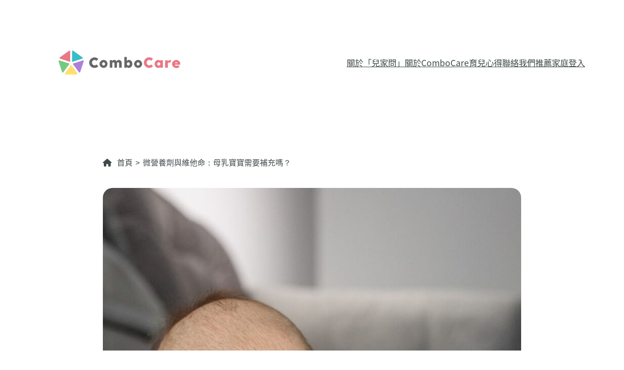

--- FILE ---
content_type: text/html; charset=UTF-8
request_url: https://parentask.combocare.org/micronutrients/
body_size: 24353
content:


<!doctype html>
<html dir="ltr" lang="zh-hant" prefix="og: https://ogp.me/ns#">
<head>
	<meta charset="UTF-8">
    <meta name="viewport" content="width=device-width, initial-scale=1.0"/>
	<link rel="alternate" hreflang="zh-hant" href="https://parentask.combocare.org/micronutrients/" />
<link rel="alternate" hreflang="x-default" href="https://parentask.combocare.org/micronutrients/" />

		<!-- All in One SEO 4.7.2 - aioseo.com -->
		<title>微營養劑與維他命：母乳寶寶需要補充嗎？ - ComboCare</title>
		<meta name="description" content="寶寶的身體及腦部能夠健康成長，需要各種各樣的微營養劑（micro-nutrients）及維他命，包括，維他命K、維他命D、鐵質等等。雖然母乳含有豐富的營養，但究竟母乳能否滿足嬰兒所有的需要呢？" />
		<meta name="robots" content="noindex, max-snippet:-1, max-image-preview:large, max-video-preview:-1" />
		<link rel="canonical" href="https://parentask.combocare.org/micronutrients/" />
		<meta name="generator" content="All in One SEO (AIOSEO) 4.7.2" />
		<meta property="og:locale" content="zh_TW" />
		<meta property="og:site_name" content="ComboCare - 助你輕鬆實踐「科學育兒」" />
		<meta property="og:type" content="article" />
		<meta property="og:title" content="微營養劑與維他命：母乳寶寶需要補充嗎？ - ComboCare" />
		<meta property="og:description" content="寶寶的身體及腦部能夠健康成長，需要各種各樣的微營養劑（micro-nutrients）及維他命，包括，維他命K、維他命D、鐵質等等。雖然母乳含有豐富的營養，但究竟母乳能否滿足嬰兒所有的需要呢？" />
		<meta property="og:url" content="https://parentask.combocare.org/micronutrients/" />
		<meta property="og:image" content="https://assets.combocare.org/wp-content/uploads/2023/07/nutrients.jpeg" />
		<meta property="og:image:secure_url" content="https://assets.combocare.org/wp-content/uploads/2023/07/nutrients.jpeg" />
		<meta property="og:image:width" content="1600" />
		<meta property="og:image:height" content="1066" />
		<meta property="article:published_time" content="2023-07-21T10:55:16+00:00" />
		<meta property="article:modified_time" content="2024-01-23T03:18:17+00:00" />
		<meta property="article:publisher" content="https://www.facebook.com/combokidapp/" />
		<meta name="twitter:card" content="summary_large_image" />
		<meta name="twitter:title" content="微營養劑與維他命：母乳寶寶需要補充嗎？ - ComboCare" />
		<meta name="twitter:description" content="寶寶的身體及腦部能夠健康成長，需要各種各樣的微營養劑（micro-nutrients）及維他命，包括，維他命K、維他命D、鐵質等等。雖然母乳含有豐富的營養，但究竟母乳能否滿足嬰兒所有的需要呢？" />
		<meta name="twitter:image" content="https://assets.combocare.org/wp-content/uploads/2023/07/nutrients.jpeg" />
		<script type="application/ld+json" class="aioseo-schema">
			{"@context":"https:\/\/schema.org","@graph":[{"@type":"BlogPosting","@id":"https:\/\/parentask.combocare.org\/micronutrients\/#blogposting","name":"\u5fae\u71df\u990a\u5291\u8207\u7dad\u4ed6\u547d\uff1a\u6bcd\u4e73\u5bf6\u5bf6\u9700\u8981\u88dc\u5145\u55ce\uff1f - ComboCare","headline":"\u5fae\u71df\u990a\u5291\u8207\u7dad\u4ed6\u547d\uff1a\u6bcd\u4e73\u5bf6\u5bf6\u9700\u8981\u88dc\u5145\u55ce\uff1f","author":{"@id":"https:\/\/parentask.combocare.org\/author\/combokid\/#author"},"publisher":{"@id":"https:\/\/parentask.combocare.org\/#organization"},"image":{"@type":"ImageObject","url":"https:\/\/assets.combocare.org\/wp-content\/uploads\/2023\/07\/nutrients.jpeg","width":1600,"height":1066,"caption":"nutrients"},"datePublished":"2023-07-21T18:55:16+08:00","dateModified":"2024-01-23T11:18:17+08:00","inLanguage":"zh-TW","mainEntityOfPage":{"@id":"https:\/\/parentask.combocare.org\/micronutrients\/#webpage"},"isPartOf":{"@id":"https:\/\/parentask.combocare.org\/micronutrients\/#webpage"},"articleSection":"\u5065\u5eb7\u53ca\u8b77\u7406, \u9032\u98df\u53ca\u71df\u990a, 0\u81f33\u500b\u6708, 10\u81f312\u500b\u6708, 13\u81f318\u500b\u6708, 19\u81f324\u500b\u6708, 25\u81f336\u500b\u6708, 4\u81f36\u500b\u6708, 7\u81f39\u500b\u6708, Optional"},{"@type":"BreadcrumbList","@id":"https:\/\/parentask.combocare.org\/micronutrients\/#breadcrumblist","itemListElement":[{"@type":"ListItem","@id":"https:\/\/parentask.combocare.org\/#listItem","position":1,"name":"\u4e3b\u9801","item":"https:\/\/parentask.combocare.org\/","nextItem":"https:\/\/parentask.combocare.org\/micronutrients\/#listItem"},{"@type":"ListItem","@id":"https:\/\/parentask.combocare.org\/micronutrients\/#listItem","position":2,"name":"\u5fae\u71df\u990a\u5291\u8207\u7dad\u4ed6\u547d\uff1a\u6bcd\u4e73\u5bf6\u5bf6\u9700\u8981\u88dc\u5145\u55ce\uff1f","previousItem":"https:\/\/parentask.combocare.org\/#listItem"}]},{"@type":"Organization","@id":"https:\/\/parentask.combocare.org\/#organization","name":"ComboKid Limited","description":"\u52a9\u4f60\u8f15\u9b06\u5be6\u8e10\u300c\u79d1\u5b78\u80b2\u5152\u300d","url":"https:\/\/parentask.combocare.org\/","telephone":"+85291018233","logo":{"@type":"ImageObject","url":"https:\/\/assets.combokid.com\/wp-content\/uploads\/2023\/08\/logo.png","@id":"https:\/\/parentask.combocare.org\/micronutrients\/#organizationLogo"},"image":{"@id":"https:\/\/parentask.combocare.org\/micronutrients\/#organizationLogo"},"sameAs":["https:\/\/www.facebook.com\/combokidapp\/","https:\/\/www.instagram.com\/combokidapp\/"]},{"@type":"Person","@id":"https:\/\/parentask.combocare.org\/author\/combokid\/#author","url":"https:\/\/parentask.combocare.org\/author\/combokid\/","name":"ComboKid Team","image":{"@type":"ImageObject","@id":"https:\/\/parentask.combocare.org\/micronutrients\/#authorImage","url":"https:\/\/parentask.combocare.org\/wp-content\/plugins\/ultimate-member\/assets\/img\/default_avatar.jpg","width":96,"height":96,"caption":"ComboKid Team"}},{"@type":"WebPage","@id":"https:\/\/parentask.combocare.org\/micronutrients\/#webpage","url":"https:\/\/parentask.combocare.org\/micronutrients\/","name":"\u5fae\u71df\u990a\u5291\u8207\u7dad\u4ed6\u547d\uff1a\u6bcd\u4e73\u5bf6\u5bf6\u9700\u8981\u88dc\u5145\u55ce\uff1f - ComboCare","description":"\u5bf6\u5bf6\u7684\u8eab\u9ad4\u53ca\u8166\u90e8\u80fd\u5920\u5065\u5eb7\u6210\u9577\uff0c\u9700\u8981\u5404\u7a2e\u5404\u6a23\u7684\u5fae\u71df\u990a\u5291\uff08micro-nutrients\uff09\u53ca\u7dad\u4ed6\u547d\uff0c\u5305\u62ec\uff0c\u7dad\u4ed6\u547dK\u3001\u7dad\u4ed6\u547dD\u3001\u9435\u8cea\u7b49\u7b49\u3002\u96d6\u7136\u6bcd\u4e73\u542b\u6709\u8c50\u5bcc\u7684\u71df\u990a\uff0c\u4f46\u7a76\u7adf\u6bcd\u4e73\u80fd\u5426\u6eff\u8db3\u5b30\u5152\u6240\u6709\u7684\u9700\u8981\u5462\uff1f","inLanguage":"zh-TW","isPartOf":{"@id":"https:\/\/parentask.combocare.org\/#website"},"breadcrumb":{"@id":"https:\/\/parentask.combocare.org\/micronutrients\/#breadcrumblist"},"author":{"@id":"https:\/\/parentask.combocare.org\/author\/combokid\/#author"},"creator":{"@id":"https:\/\/parentask.combocare.org\/author\/combokid\/#author"},"image":{"@type":"ImageObject","url":"https:\/\/assets.combocare.org\/wp-content\/uploads\/2023\/07\/nutrients.jpeg","@id":"https:\/\/parentask.combocare.org\/micronutrients\/#mainImage","width":1600,"height":1066,"caption":"nutrients"},"primaryImageOfPage":{"@id":"https:\/\/parentask.combocare.org\/micronutrients\/#mainImage"},"datePublished":"2023-07-21T18:55:16+08:00","dateModified":"2024-01-23T11:18:17+08:00"},{"@type":"WebSite","@id":"https:\/\/parentask.combocare.org\/#website","url":"https:\/\/parentask.combocare.org\/","name":"ComboKid","description":"\u52a9\u4f60\u8f15\u9b06\u5be6\u8e10\u300c\u79d1\u5b78\u80b2\u5152\u300d","inLanguage":"zh-TW","publisher":{"@id":"https:\/\/parentask.combocare.org\/#organization"}}]}
		</script>
		<!-- All in One SEO -->

<link rel='dns-prefetch' href='//use.fontawesome.com' />
<link rel="alternate" type="application/rss+xml" title="訂閱《ComboCare》&raquo; 資訊提供" href="https://parentask.combocare.org/feed/" />
<link rel="alternate" type="application/rss+xml" title="訂閱《ComboCare》&raquo; 留言的資訊提供" href="https://parentask.combocare.org/comments/feed/" />
<link rel="alternate" type="application/rss+xml" title="訂閱《ComboCare 》&raquo;〈微營養劑與維他命：母乳寶寶需要補充嗎？〉留言的資訊提供" href="https://parentask.combocare.org/micronutrients/feed/" />
		<!-- This site uses the Google Analytics by MonsterInsights plugin v9.1.1 - Using Analytics tracking - https://www.monsterinsights.com/ -->
							<script src="//www.googletagmanager.com/gtag/js?id=G-YNYX347EPJ"  data-cfasync="false" data-wpfc-render="false" async></script>
			<script data-cfasync="false" data-wpfc-render="false">
				var mi_version = '9.1.1';
				var mi_track_user = true;
				var mi_no_track_reason = '';
								var MonsterInsightsDefaultLocations = {"page_location":"https:\/\/parentask.combocare.org\/micronutrients\/"};
				if ( typeof MonsterInsightsPrivacyGuardFilter === 'function' ) {
					var MonsterInsightsLocations = (typeof MonsterInsightsExcludeQuery === 'object') ? MonsterInsightsPrivacyGuardFilter( MonsterInsightsExcludeQuery ) : MonsterInsightsPrivacyGuardFilter( MonsterInsightsDefaultLocations );
				} else {
					var MonsterInsightsLocations = (typeof MonsterInsightsExcludeQuery === 'object') ? MonsterInsightsExcludeQuery : MonsterInsightsDefaultLocations;
				}

								var disableStrs = [
										'ga-disable-G-YNYX347EPJ',
									];

				/* Function to detect opted out users */
				function __gtagTrackerIsOptedOut() {
					for (var index = 0; index < disableStrs.length; index++) {
						if (document.cookie.indexOf(disableStrs[index] + '=true') > -1) {
							return true;
						}
					}

					return false;
				}

				/* Disable tracking if the opt-out cookie exists. */
				if (__gtagTrackerIsOptedOut()) {
					for (var index = 0; index < disableStrs.length; index++) {
						window[disableStrs[index]] = true;
					}
				}

				/* Opt-out function */
				function __gtagTrackerOptout() {
					for (var index = 0; index < disableStrs.length; index++) {
						document.cookie = disableStrs[index] + '=true; expires=Thu, 31 Dec 2099 23:59:59 UTC; path=/';
						window[disableStrs[index]] = true;
					}
				}

				if ('undefined' === typeof gaOptout) {
					function gaOptout() {
						__gtagTrackerOptout();
					}
				}
								window.dataLayer = window.dataLayer || [];

				window.MonsterInsightsDualTracker = {
					helpers: {},
					trackers: {},
				};
				if (mi_track_user) {
					function __gtagDataLayer() {
						dataLayer.push(arguments);
					}

					function __gtagTracker(type, name, parameters) {
						if (!parameters) {
							parameters = {};
						}

						if (parameters.send_to) {
							__gtagDataLayer.apply(null, arguments);
							return;
						}

						if (type === 'event') {
														parameters.send_to = monsterinsights_frontend.v4_id;
							var hookName = name;
							if (typeof parameters['event_category'] !== 'undefined') {
								hookName = parameters['event_category'] + ':' + name;
							}

							if (typeof MonsterInsightsDualTracker.trackers[hookName] !== 'undefined') {
								MonsterInsightsDualTracker.trackers[hookName](parameters);
							} else {
								__gtagDataLayer('event', name, parameters);
							}
							
						} else {
							__gtagDataLayer.apply(null, arguments);
						}
					}

					__gtagTracker('js', new Date());
					__gtagTracker('set', {
						'developer_id.dZGIzZG': true,
											});
					if ( MonsterInsightsLocations.page_location ) {
						__gtagTracker('set', MonsterInsightsLocations);
					}
										__gtagTracker('config', 'G-YNYX347EPJ', {"forceSSL":"true","link_attribution":"true"} );
															window.gtag = __gtagTracker;										(function () {
						/* https://developers.google.com/analytics/devguides/collection/analyticsjs/ */
						/* ga and __gaTracker compatibility shim. */
						var noopfn = function () {
							return null;
						};
						var newtracker = function () {
							return new Tracker();
						};
						var Tracker = function () {
							return null;
						};
						var p = Tracker.prototype;
						p.get = noopfn;
						p.set = noopfn;
						p.send = function () {
							var args = Array.prototype.slice.call(arguments);
							args.unshift('send');
							__gaTracker.apply(null, args);
						};
						var __gaTracker = function () {
							var len = arguments.length;
							if (len === 0) {
								return;
							}
							var f = arguments[len - 1];
							if (typeof f !== 'object' || f === null || typeof f.hitCallback !== 'function') {
								if ('send' === arguments[0]) {
									var hitConverted, hitObject = false, action;
									if ('event' === arguments[1]) {
										if ('undefined' !== typeof arguments[3]) {
											hitObject = {
												'eventAction': arguments[3],
												'eventCategory': arguments[2],
												'eventLabel': arguments[4],
												'value': arguments[5] ? arguments[5] : 1,
											}
										}
									}
									if ('pageview' === arguments[1]) {
										if ('undefined' !== typeof arguments[2]) {
											hitObject = {
												'eventAction': 'page_view',
												'page_path': arguments[2],
											}
										}
									}
									if (typeof arguments[2] === 'object') {
										hitObject = arguments[2];
									}
									if (typeof arguments[5] === 'object') {
										Object.assign(hitObject, arguments[5]);
									}
									if ('undefined' !== typeof arguments[1].hitType) {
										hitObject = arguments[1];
										if ('pageview' === hitObject.hitType) {
											hitObject.eventAction = 'page_view';
										}
									}
									if (hitObject) {
										action = 'timing' === arguments[1].hitType ? 'timing_complete' : hitObject.eventAction;
										hitConverted = mapArgs(hitObject);
										__gtagTracker('event', action, hitConverted);
									}
								}
								return;
							}

							function mapArgs(args) {
								var arg, hit = {};
								var gaMap = {
									'eventCategory': 'event_category',
									'eventAction': 'event_action',
									'eventLabel': 'event_label',
									'eventValue': 'event_value',
									'nonInteraction': 'non_interaction',
									'timingCategory': 'event_category',
									'timingVar': 'name',
									'timingValue': 'value',
									'timingLabel': 'event_label',
									'page': 'page_path',
									'location': 'page_location',
									'title': 'page_title',
									'referrer' : 'page_referrer',
								};
								for (arg in args) {
																		if (!(!args.hasOwnProperty(arg) || !gaMap.hasOwnProperty(arg))) {
										hit[gaMap[arg]] = args[arg];
									} else {
										hit[arg] = args[arg];
									}
								}
								return hit;
							}

							try {
								f.hitCallback();
							} catch (ex) {
							}
						};
						__gaTracker.create = newtracker;
						__gaTracker.getByName = newtracker;
						__gaTracker.getAll = function () {
							return [];
						};
						__gaTracker.remove = noopfn;
						__gaTracker.loaded = true;
						window['__gaTracker'] = __gaTracker;
					})();
									} else {
										console.log("");
					(function () {
						function __gtagTracker() {
							return null;
						}

						window['__gtagTracker'] = __gtagTracker;
						window['gtag'] = __gtagTracker;
					})();
									}
			</script>
				<!-- / Google Analytics by MonsterInsights -->
		<script>
window._wpemojiSettings = {"baseUrl":"https:\/\/s.w.org\/images\/core\/emoji\/15.0.3\/72x72\/","ext":".png","svgUrl":"https:\/\/s.w.org\/images\/core\/emoji\/15.0.3\/svg\/","svgExt":".svg","source":{"concatemoji":"https:\/\/parentask.combocare.org\/wp-includes\/js\/wp-emoji-release.min.js?ver=6.6.4"}};
/*! This file is auto-generated */
!function(i,n){var o,s,e;function c(e){try{var t={supportTests:e,timestamp:(new Date).valueOf()};sessionStorage.setItem(o,JSON.stringify(t))}catch(e){}}function p(e,t,n){e.clearRect(0,0,e.canvas.width,e.canvas.height),e.fillText(t,0,0);var t=new Uint32Array(e.getImageData(0,0,e.canvas.width,e.canvas.height).data),r=(e.clearRect(0,0,e.canvas.width,e.canvas.height),e.fillText(n,0,0),new Uint32Array(e.getImageData(0,0,e.canvas.width,e.canvas.height).data));return t.every(function(e,t){return e===r[t]})}function u(e,t,n){switch(t){case"flag":return n(e,"\ud83c\udff3\ufe0f\u200d\u26a7\ufe0f","\ud83c\udff3\ufe0f\u200b\u26a7\ufe0f")?!1:!n(e,"\ud83c\uddfa\ud83c\uddf3","\ud83c\uddfa\u200b\ud83c\uddf3")&&!n(e,"\ud83c\udff4\udb40\udc67\udb40\udc62\udb40\udc65\udb40\udc6e\udb40\udc67\udb40\udc7f","\ud83c\udff4\u200b\udb40\udc67\u200b\udb40\udc62\u200b\udb40\udc65\u200b\udb40\udc6e\u200b\udb40\udc67\u200b\udb40\udc7f");case"emoji":return!n(e,"\ud83d\udc26\u200d\u2b1b","\ud83d\udc26\u200b\u2b1b")}return!1}function f(e,t,n){var r="undefined"!=typeof WorkerGlobalScope&&self instanceof WorkerGlobalScope?new OffscreenCanvas(300,150):i.createElement("canvas"),a=r.getContext("2d",{willReadFrequently:!0}),o=(a.textBaseline="top",a.font="600 32px Arial",{});return e.forEach(function(e){o[e]=t(a,e,n)}),o}function t(e){var t=i.createElement("script");t.src=e,t.defer=!0,i.head.appendChild(t)}"undefined"!=typeof Promise&&(o="wpEmojiSettingsSupports",s=["flag","emoji"],n.supports={everything:!0,everythingExceptFlag:!0},e=new Promise(function(e){i.addEventListener("DOMContentLoaded",e,{once:!0})}),new Promise(function(t){var n=function(){try{var e=JSON.parse(sessionStorage.getItem(o));if("object"==typeof e&&"number"==typeof e.timestamp&&(new Date).valueOf()<e.timestamp+604800&&"object"==typeof e.supportTests)return e.supportTests}catch(e){}return null}();if(!n){if("undefined"!=typeof Worker&&"undefined"!=typeof OffscreenCanvas&&"undefined"!=typeof URL&&URL.createObjectURL&&"undefined"!=typeof Blob)try{var e="postMessage("+f.toString()+"("+[JSON.stringify(s),u.toString(),p.toString()].join(",")+"));",r=new Blob([e],{type:"text/javascript"}),a=new Worker(URL.createObjectURL(r),{name:"wpTestEmojiSupports"});return void(a.onmessage=function(e){c(n=e.data),a.terminate(),t(n)})}catch(e){}c(n=f(s,u,p))}t(n)}).then(function(e){for(var t in e)n.supports[t]=e[t],n.supports.everything=n.supports.everything&&n.supports[t],"flag"!==t&&(n.supports.everythingExceptFlag=n.supports.everythingExceptFlag&&n.supports[t]);n.supports.everythingExceptFlag=n.supports.everythingExceptFlag&&!n.supports.flag,n.DOMReady=!1,n.readyCallback=function(){n.DOMReady=!0}}).then(function(){return e}).then(function(){var e;n.supports.everything||(n.readyCallback(),(e=n.source||{}).concatemoji?t(e.concatemoji):e.wpemoji&&e.twemoji&&(t(e.twemoji),t(e.wpemoji)))}))}((window,document),window._wpemojiSettings);
</script>
<style id='wp-block-image-inline-css'>
.wp-block-image img{box-sizing:border-box;height:auto;max-width:100%;vertical-align:bottom}.wp-block-image[style*=border-radius] img,.wp-block-image[style*=border-radius]>a{border-radius:inherit}.wp-block-image.has-custom-border img{box-sizing:border-box}.wp-block-image.aligncenter{text-align:center}.wp-block-image.alignfull img,.wp-block-image.alignwide img{height:auto;width:100%}.wp-block-image .aligncenter,.wp-block-image .alignleft,.wp-block-image .alignright,.wp-block-image.aligncenter,.wp-block-image.alignleft,.wp-block-image.alignright{display:table}.wp-block-image .aligncenter>figcaption,.wp-block-image .alignleft>figcaption,.wp-block-image .alignright>figcaption,.wp-block-image.aligncenter>figcaption,.wp-block-image.alignleft>figcaption,.wp-block-image.alignright>figcaption{caption-side:bottom;display:table-caption}.wp-block-image .alignleft{float:left;margin:.5em 1em .5em 0}.wp-block-image .alignright{float:right;margin:.5em 0 .5em 1em}.wp-block-image .aligncenter{margin-left:auto;margin-right:auto}.wp-block-image :where(figcaption){margin-bottom:1em;margin-top:.5em}.wp-block-image.is-style-circle-mask img{border-radius:9999px}@supports ((-webkit-mask-image:none) or (mask-image:none)) or (-webkit-mask-image:none){.wp-block-image.is-style-circle-mask img{border-radius:0;-webkit-mask-image:url('data:image/svg+xml;utf8,<svg viewBox="0 0 100 100" xmlns="http://www.w3.org/2000/svg"><circle cx="50" cy="50" r="50"/></svg>');mask-image:url('data:image/svg+xml;utf8,<svg viewBox="0 0 100 100" xmlns="http://www.w3.org/2000/svg"><circle cx="50" cy="50" r="50"/></svg>');mask-mode:alpha;-webkit-mask-position:center;mask-position:center;-webkit-mask-repeat:no-repeat;mask-repeat:no-repeat;-webkit-mask-size:contain;mask-size:contain}}:root :where(.wp-block-image.is-style-rounded img,.wp-block-image .is-style-rounded img){border-radius:9999px}.wp-block-image figure{margin:0}.wp-lightbox-container{display:flex;flex-direction:column;position:relative}.wp-lightbox-container img{cursor:zoom-in}.wp-lightbox-container img:hover+button{opacity:1}.wp-lightbox-container button{align-items:center;-webkit-backdrop-filter:blur(16px) saturate(180%);backdrop-filter:blur(16px) saturate(180%);background-color:#5a5a5a40;border:none;border-radius:4px;cursor:zoom-in;display:flex;height:20px;justify-content:center;opacity:0;padding:0;position:absolute;right:16px;text-align:center;top:16px;transition:opacity .2s ease;width:20px;z-index:100}.wp-lightbox-container button:focus-visible{outline:3px auto #5a5a5a40;outline:3px auto -webkit-focus-ring-color;outline-offset:3px}.wp-lightbox-container button:hover{cursor:pointer;opacity:1}.wp-lightbox-container button:focus{opacity:1}.wp-lightbox-container button:focus,.wp-lightbox-container button:hover,.wp-lightbox-container button:not(:hover):not(:active):not(.has-background){background-color:#5a5a5a40;border:none}.wp-lightbox-overlay{box-sizing:border-box;cursor:zoom-out;height:100vh;left:0;overflow:hidden;position:fixed;top:0;visibility:hidden;width:100%;z-index:100000}.wp-lightbox-overlay .close-button{align-items:center;cursor:pointer;display:flex;justify-content:center;min-height:40px;min-width:40px;padding:0;position:absolute;right:calc(env(safe-area-inset-right) + 16px);top:calc(env(safe-area-inset-top) + 16px);z-index:5000000}.wp-lightbox-overlay .close-button:focus,.wp-lightbox-overlay .close-button:hover,.wp-lightbox-overlay .close-button:not(:hover):not(:active):not(.has-background){background:none;border:none}.wp-lightbox-overlay .lightbox-image-container{height:var(--wp--lightbox-container-height);left:50%;overflow:hidden;position:absolute;top:50%;transform:translate(-50%,-50%);transform-origin:top left;width:var(--wp--lightbox-container-width);z-index:9999999999}.wp-lightbox-overlay .wp-block-image{align-items:center;box-sizing:border-box;display:flex;height:100%;justify-content:center;margin:0;position:relative;transform-origin:0 0;width:100%;z-index:3000000}.wp-lightbox-overlay .wp-block-image img{height:var(--wp--lightbox-image-height);min-height:var(--wp--lightbox-image-height);min-width:var(--wp--lightbox-image-width);width:var(--wp--lightbox-image-width)}.wp-lightbox-overlay .wp-block-image figcaption{display:none}.wp-lightbox-overlay button{background:none;border:none}.wp-lightbox-overlay .scrim{background-color:#fff;height:100%;opacity:.9;position:absolute;width:100%;z-index:2000000}.wp-lightbox-overlay.active{animation:turn-on-visibility .25s both;visibility:visible}.wp-lightbox-overlay.active img{animation:turn-on-visibility .35s both}.wp-lightbox-overlay.show-closing-animation:not(.active){animation:turn-off-visibility .35s both}.wp-lightbox-overlay.show-closing-animation:not(.active) img{animation:turn-off-visibility .25s both}@media (prefers-reduced-motion:no-preference){.wp-lightbox-overlay.zoom.active{animation:none;opacity:1;visibility:visible}.wp-lightbox-overlay.zoom.active .lightbox-image-container{animation:lightbox-zoom-in .4s}.wp-lightbox-overlay.zoom.active .lightbox-image-container img{animation:none}.wp-lightbox-overlay.zoom.active .scrim{animation:turn-on-visibility .4s forwards}.wp-lightbox-overlay.zoom.show-closing-animation:not(.active){animation:none}.wp-lightbox-overlay.zoom.show-closing-animation:not(.active) .lightbox-image-container{animation:lightbox-zoom-out .4s}.wp-lightbox-overlay.zoom.show-closing-animation:not(.active) .lightbox-image-container img{animation:none}.wp-lightbox-overlay.zoom.show-closing-animation:not(.active) .scrim{animation:turn-off-visibility .4s forwards}}@keyframes turn-on-visibility{0%{opacity:0}to{opacity:1}}@keyframes turn-off-visibility{0%{opacity:1;visibility:visible}99%{opacity:0;visibility:visible}to{opacity:0;visibility:hidden}}@keyframes lightbox-zoom-in{0%{transform:translate(calc((-100vw + var(--wp--lightbox-scrollbar-width))/2 + var(--wp--lightbox-initial-left-position)),calc(-50vh + var(--wp--lightbox-initial-top-position))) scale(var(--wp--lightbox-scale))}to{transform:translate(-50%,-50%) scale(1)}}@keyframes lightbox-zoom-out{0%{transform:translate(-50%,-50%) scale(1);visibility:visible}99%{visibility:visible}to{transform:translate(calc((-100vw + var(--wp--lightbox-scrollbar-width))/2 + var(--wp--lightbox-initial-left-position)),calc(-50vh + var(--wp--lightbox-initial-top-position))) scale(var(--wp--lightbox-scale));visibility:hidden}}
</style>
<style id='wp-block-site-logo-inline-css'>
.wp-block-site-logo{box-sizing:border-box;line-height:0}.wp-block-site-logo a{display:inline-block;line-height:0}.wp-block-site-logo.is-default-size img{height:auto;width:120px}.wp-block-site-logo img{height:auto;max-width:100%}.wp-block-site-logo a,.wp-block-site-logo img{border-radius:inherit}.wp-block-site-logo.aligncenter{margin-left:auto;margin-right:auto;text-align:center}:root :where(.wp-block-site-logo.is-style-rounded){border-radius:9999px}
</style>
<style id='wp-block-navigation-link-inline-css'>
.wp-block-navigation .wp-block-navigation-item__label{overflow-wrap:break-word}.wp-block-navigation .wp-block-navigation-item__description{display:none}.link-ui-tools{border-top:1px solid #f0f0f0;padding:8px}.link-ui-block-inserter{padding-top:8px}.link-ui-block-inserter__back{margin-left:8px;text-transform:uppercase}
</style>
<link rel='stylesheet' id='wp-block-navigation-css' href='https://parentask.combocare.org/wp-includes/blocks/navigation/style.min.css?ver=6.6.4' media='all' />
<style id='wp-block-group-inline-css'>
.wp-block-group{box-sizing:border-box}:where(.wp-block-group.wp-block-group-is-layout-constrained){position:relative}
</style>
<style id='wp-block-post-featured-image-inline-css'>
.wp-block-post-featured-image{margin-left:0;margin-right:0}.wp-block-post-featured-image a{display:block;height:100%}.wp-block-post-featured-image :where(img){box-sizing:border-box;height:auto;max-width:100%;vertical-align:bottom;width:100%}.wp-block-post-featured-image.alignfull img,.wp-block-post-featured-image.alignwide img{width:100%}.wp-block-post-featured-image .wp-block-post-featured-image__overlay.has-background-dim{background-color:#000;inset:0;position:absolute}.wp-block-post-featured-image{position:relative}.wp-block-post-featured-image .wp-block-post-featured-image__overlay.has-background-gradient{background-color:initial}.wp-block-post-featured-image .wp-block-post-featured-image__overlay.has-background-dim-0{opacity:0}.wp-block-post-featured-image .wp-block-post-featured-image__overlay.has-background-dim-10{opacity:.1}.wp-block-post-featured-image .wp-block-post-featured-image__overlay.has-background-dim-20{opacity:.2}.wp-block-post-featured-image .wp-block-post-featured-image__overlay.has-background-dim-30{opacity:.3}.wp-block-post-featured-image .wp-block-post-featured-image__overlay.has-background-dim-40{opacity:.4}.wp-block-post-featured-image .wp-block-post-featured-image__overlay.has-background-dim-50{opacity:.5}.wp-block-post-featured-image .wp-block-post-featured-image__overlay.has-background-dim-60{opacity:.6}.wp-block-post-featured-image .wp-block-post-featured-image__overlay.has-background-dim-70{opacity:.7}.wp-block-post-featured-image .wp-block-post-featured-image__overlay.has-background-dim-80{opacity:.8}.wp-block-post-featured-image .wp-block-post-featured-image__overlay.has-background-dim-90{opacity:.9}.wp-block-post-featured-image .wp-block-post-featured-image__overlay.has-background-dim-100{opacity:1}.wp-block-post-featured-image:where(.alignleft,.alignright){width:100%}
</style>
<style id='wp-block-post-title-inline-css'>
.wp-block-post-title{box-sizing:border-box;word-break:break-word}.wp-block-post-title a{display:inline-block}
</style>
<style id='wp-block-paragraph-inline-css'>
.is-small-text{font-size:.875em}.is-regular-text{font-size:1em}.is-large-text{font-size:2.25em}.is-larger-text{font-size:3em}.has-drop-cap:not(:focus):first-letter{float:left;font-size:8.4em;font-style:normal;font-weight:100;line-height:.68;margin:.05em .1em 0 0;text-transform:uppercase}body.rtl .has-drop-cap:not(:focus):first-letter{float:none;margin-left:.1em}p.has-drop-cap.has-background{overflow:hidden}:root :where(p.has-background){padding:1.25em 2.375em}:where(p.has-text-color:not(.has-link-color)) a{color:inherit}p.has-text-align-left[style*="writing-mode:vertical-lr"],p.has-text-align-right[style*="writing-mode:vertical-rl"]{rotate:180deg}
</style>
<style id='wp-block-heading-inline-css'>
h1.has-background,h2.has-background,h3.has-background,h4.has-background,h5.has-background,h6.has-background{padding:1.25em 2.375em}h1.has-text-align-left[style*=writing-mode]:where([style*=vertical-lr]),h1.has-text-align-right[style*=writing-mode]:where([style*=vertical-rl]),h2.has-text-align-left[style*=writing-mode]:where([style*=vertical-lr]),h2.has-text-align-right[style*=writing-mode]:where([style*=vertical-rl]),h3.has-text-align-left[style*=writing-mode]:where([style*=vertical-lr]),h3.has-text-align-right[style*=writing-mode]:where([style*=vertical-rl]),h4.has-text-align-left[style*=writing-mode]:where([style*=vertical-lr]),h4.has-text-align-right[style*=writing-mode]:where([style*=vertical-rl]),h5.has-text-align-left[style*=writing-mode]:where([style*=vertical-lr]),h5.has-text-align-right[style*=writing-mode]:where([style*=vertical-rl]),h6.has-text-align-left[style*=writing-mode]:where([style*=vertical-lr]),h6.has-text-align-right[style*=writing-mode]:where([style*=vertical-rl]){rotate:180deg}
</style>
<style id='wp-block-list-inline-css'>
ol,ul{box-sizing:border-box}:root :where(ul.has-background,ol.has-background){padding:1.25em 2.375em}
</style>
<style id='wp-block-spacer-inline-css'>
.wp-block-spacer{clear:both}
</style>
<style id='wp-block-columns-inline-css'>
.wp-block-columns{align-items:normal!important;box-sizing:border-box;display:flex;flex-wrap:wrap!important}@media (min-width:782px){.wp-block-columns{flex-wrap:nowrap!important}}.wp-block-columns.are-vertically-aligned-top{align-items:flex-start}.wp-block-columns.are-vertically-aligned-center{align-items:center}.wp-block-columns.are-vertically-aligned-bottom{align-items:flex-end}@media (max-width:781px){.wp-block-columns:not(.is-not-stacked-on-mobile)>.wp-block-column{flex-basis:100%!important}}@media (min-width:782px){.wp-block-columns:not(.is-not-stacked-on-mobile)>.wp-block-column{flex-basis:0;flex-grow:1}.wp-block-columns:not(.is-not-stacked-on-mobile)>.wp-block-column[style*=flex-basis]{flex-grow:0}}.wp-block-columns.is-not-stacked-on-mobile{flex-wrap:nowrap!important}.wp-block-columns.is-not-stacked-on-mobile>.wp-block-column{flex-basis:0;flex-grow:1}.wp-block-columns.is-not-stacked-on-mobile>.wp-block-column[style*=flex-basis]{flex-grow:0}:where(.wp-block-columns){margin-bottom:1.75em}:where(.wp-block-columns.has-background){padding:1.25em 2.375em}.wp-block-column{flex-grow:1;min-width:0;overflow-wrap:break-word;word-break:break-word}.wp-block-column.is-vertically-aligned-top{align-self:flex-start}.wp-block-column.is-vertically-aligned-center{align-self:center}.wp-block-column.is-vertically-aligned-bottom{align-self:flex-end}.wp-block-column.is-vertically-aligned-stretch{align-self:stretch}.wp-block-column.is-vertically-aligned-bottom,.wp-block-column.is-vertically-aligned-center,.wp-block-column.is-vertically-aligned-top{width:100%}
</style>
<style id='wp-emoji-styles-inline-css'>

	img.wp-smiley, img.emoji {
		display: inline !important;
		border: none !important;
		box-shadow: none !important;
		height: 1em !important;
		width: 1em !important;
		margin: 0 0.07em !important;
		vertical-align: -0.1em !important;
		background: none !important;
		padding: 0 !important;
	}
</style>
<style id='wp-block-library-inline-css'>
:root{--wp-admin-theme-color:#007cba;--wp-admin-theme-color--rgb:0,124,186;--wp-admin-theme-color-darker-10:#006ba1;--wp-admin-theme-color-darker-10--rgb:0,107,161;--wp-admin-theme-color-darker-20:#005a87;--wp-admin-theme-color-darker-20--rgb:0,90,135;--wp-admin-border-width-focus:2px;--wp-block-synced-color:#7a00df;--wp-block-synced-color--rgb:122,0,223;--wp-bound-block-color:var(--wp-block-synced-color)}@media (min-resolution:192dpi){:root{--wp-admin-border-width-focus:1.5px}}.wp-element-button{cursor:pointer}:root{--wp--preset--font-size--normal:16px;--wp--preset--font-size--huge:42px}:root .has-very-light-gray-background-color{background-color:#eee}:root .has-very-dark-gray-background-color{background-color:#313131}:root .has-very-light-gray-color{color:#eee}:root .has-very-dark-gray-color{color:#313131}:root .has-vivid-green-cyan-to-vivid-cyan-blue-gradient-background{background:linear-gradient(135deg,#00d084,#0693e3)}:root .has-purple-crush-gradient-background{background:linear-gradient(135deg,#34e2e4,#4721fb 50%,#ab1dfe)}:root .has-hazy-dawn-gradient-background{background:linear-gradient(135deg,#faaca8,#dad0ec)}:root .has-subdued-olive-gradient-background{background:linear-gradient(135deg,#fafae1,#67a671)}:root .has-atomic-cream-gradient-background{background:linear-gradient(135deg,#fdd79a,#004a59)}:root .has-nightshade-gradient-background{background:linear-gradient(135deg,#330968,#31cdcf)}:root .has-midnight-gradient-background{background:linear-gradient(135deg,#020381,#2874fc)}.has-regular-font-size{font-size:1em}.has-larger-font-size{font-size:2.625em}.has-normal-font-size{font-size:var(--wp--preset--font-size--normal)}.has-huge-font-size{font-size:var(--wp--preset--font-size--huge)}.has-text-align-center{text-align:center}.has-text-align-left{text-align:left}.has-text-align-right{text-align:right}#end-resizable-editor-section{display:none}.aligncenter{clear:both}.items-justified-left{justify-content:flex-start}.items-justified-center{justify-content:center}.items-justified-right{justify-content:flex-end}.items-justified-space-between{justify-content:space-between}.screen-reader-text{border:0;clip:rect(1px,1px,1px,1px);clip-path:inset(50%);height:1px;margin:-1px;overflow:hidden;padding:0;position:absolute;width:1px;word-wrap:normal!important}.screen-reader-text:focus{background-color:#ddd;clip:auto!important;clip-path:none;color:#444;display:block;font-size:1em;height:auto;left:5px;line-height:normal;padding:15px 23px 14px;text-decoration:none;top:5px;width:auto;z-index:100000}html :where(.has-border-color){border-style:solid}html :where([style*=border-top-color]){border-top-style:solid}html :where([style*=border-right-color]){border-right-style:solid}html :where([style*=border-bottom-color]){border-bottom-style:solid}html :where([style*=border-left-color]){border-left-style:solid}html :where([style*=border-width]){border-style:solid}html :where([style*=border-top-width]){border-top-style:solid}html :where([style*=border-right-width]){border-right-style:solid}html :where([style*=border-bottom-width]){border-bottom-style:solid}html :where([style*=border-left-width]){border-left-style:solid}html :where(img[class*=wp-image-]){height:auto;max-width:100%}:where(figure){margin:0 0 1em}html :where(.is-position-sticky){--wp-admin--admin-bar--position-offset:var(--wp-admin--admin-bar--height,0px)}@media screen and (max-width:600px){html :where(.is-position-sticky){--wp-admin--admin-bar--position-offset:0px}}
</style>
<link rel='stylesheet' id='jet-engine-frontend-css' href='https://parentask.combocare.org/wp-content/plugins/jet-engine/assets/css/frontend.css?ver=3.5.2' media='all' />
<style id='global-styles-inline-css'>
:root{--wp--preset--aspect-ratio--square: 1;--wp--preset--aspect-ratio--4-3: 4/3;--wp--preset--aspect-ratio--3-4: 3/4;--wp--preset--aspect-ratio--3-2: 3/2;--wp--preset--aspect-ratio--2-3: 2/3;--wp--preset--aspect-ratio--16-9: 16/9;--wp--preset--aspect-ratio--9-16: 9/16;--wp--preset--color--black: #000000;--wp--preset--color--cyan-bluish-gray: #abb8c3;--wp--preset--color--white: #ffffff;--wp--preset--color--pale-pink: #f78da7;--wp--preset--color--vivid-red: #cf2e2e;--wp--preset--color--luminous-vivid-orange: #ff6900;--wp--preset--color--luminous-vivid-amber: #fcb900;--wp--preset--color--light-green-cyan: #7bdcb5;--wp--preset--color--vivid-green-cyan: #00d084;--wp--preset--color--pale-cyan-blue: #8ed1fc;--wp--preset--color--vivid-cyan-blue: #0693e3;--wp--preset--color--vivid-purple: #9b51e0;--wp--preset--color--primary: #38bdc8;--wp--preset--color--on-primary: #ffffff;--wp--preset--color--primary-container: #ade4e8;--wp--preset--color--on-primary-container: #001f23;--wp--preset--color--secondary: #715c00;--wp--preset--color--on-secondary: #ffffff;--wp--preset--color--secondary-container: #ffe168;--wp--preset--color--on-secondary-container: #231b00;--wp--preset--color--tertiary: #1a60a5;--wp--preset--color--on-tertiary: #ffffff;--wp--preset--color--tertiary-container: #d3e4ff;--wp--preset--color--on-tertiary-container: #001c3b;--wp--preset--color--error: #ba1b1b;--wp--preset--color--on-error: #ffffff;--wp--preset--color--error-container: #ffdad4;--wp--preset--color--on-error-container: #410001;--wp--preset--color--background: #fbfdfd;--wp--preset--color--on-background: #191c1d;--wp--preset--color--surface-container: #fbfdfd;--wp--preset--color--on-surface-container: #191c1d;--wp--preset--color--surface-variant: #dae4e5;--wp--preset--color--on-surface-variant: #3f494a;--wp--preset--color--outline-container: #6f797a;--wp--preset--color--surface-0: #fbfdfd;--wp--preset--color--surface-1: #eef5f6;--wp--preset--color--surface-2: #e7f1f2;--wp--preset--color--surface-3: #dfedee;--wp--preset--color--surface-4: #dcebec;--wp--preset--color--surface-5: #d8e8e9;--wp--preset--color--neutral-variant-95: #EFF1F1;--wp--preset--gradient--vivid-cyan-blue-to-vivid-purple: linear-gradient(135deg,rgba(6,147,227,1) 0%,rgb(155,81,224) 100%);--wp--preset--gradient--light-green-cyan-to-vivid-green-cyan: linear-gradient(135deg,rgb(122,220,180) 0%,rgb(0,208,130) 100%);--wp--preset--gradient--luminous-vivid-amber-to-luminous-vivid-orange: linear-gradient(135deg,rgba(252,185,0,1) 0%,rgba(255,105,0,1) 100%);--wp--preset--gradient--luminous-vivid-orange-to-vivid-red: linear-gradient(135deg,rgba(255,105,0,1) 0%,rgb(207,46,46) 100%);--wp--preset--gradient--very-light-gray-to-cyan-bluish-gray: linear-gradient(135deg,rgb(238,238,238) 0%,rgb(169,184,195) 100%);--wp--preset--gradient--cool-to-warm-spectrum: linear-gradient(135deg,rgb(74,234,220) 0%,rgb(151,120,209) 20%,rgb(207,42,186) 40%,rgb(238,44,130) 60%,rgb(251,105,98) 80%,rgb(254,248,76) 100%);--wp--preset--gradient--blush-light-purple: linear-gradient(135deg,rgb(255,206,236) 0%,rgb(152,150,240) 100%);--wp--preset--gradient--blush-bordeaux: linear-gradient(135deg,rgb(254,205,165) 0%,rgb(254,45,45) 50%,rgb(107,0,62) 100%);--wp--preset--gradient--luminous-dusk: linear-gradient(135deg,rgb(255,203,112) 0%,rgb(199,81,192) 50%,rgb(65,88,208) 100%);--wp--preset--gradient--pale-ocean: linear-gradient(135deg,rgb(255,245,203) 0%,rgb(182,227,212) 50%,rgb(51,167,181) 100%);--wp--preset--gradient--electric-grass: linear-gradient(135deg,rgb(202,248,128) 0%,rgb(113,206,126) 100%);--wp--preset--gradient--midnight: linear-gradient(135deg,rgb(2,3,129) 0%,rgb(40,116,252) 100%);--wp--preset--font-size--small: 13px;--wp--preset--font-size--medium: 20px;--wp--preset--font-size--large: 36px;--wp--preset--font-size--x-large: 42px;--wp--preset--font-size--text-xxlarge: 44px;--wp--preset--font-size--text-xlarge: 32px;--wp--preset--font-size--text-large: 28px;--wp--preset--font-size--text-medium: 24px;--wp--preset--font-size--site-header: 18px;--wp--preset--font-size--text-regular: 16px;--wp--preset--font-size--text-small: 14px;--wp--preset--font-size--text-copyright: 12px;--wp--preset--font-family--noto-sans-tc: Noto Sans TC;--wp--preset--spacing--20: 0.44rem;--wp--preset--spacing--30: 0.67rem;--wp--preset--spacing--40: 1rem;--wp--preset--spacing--50: 1.5rem;--wp--preset--spacing--60: 2.25rem;--wp--preset--spacing--70: 3.38rem;--wp--preset--spacing--80: 5.06rem;--wp--preset--shadow--natural: 6px 6px 9px rgba(0, 0, 0, 0.2);--wp--preset--shadow--deep: 12px 12px 50px rgba(0, 0, 0, 0.4);--wp--preset--shadow--sharp: 6px 6px 0px rgba(0, 0, 0, 0.2);--wp--preset--shadow--outlined: 6px 6px 0px -3px rgba(255, 255, 255, 1), 6px 6px rgba(0, 0, 0, 1);--wp--preset--shadow--crisp: 6px 6px 0px rgba(0, 0, 0, 1);}:root { --wp--style--global--content-size: 1440px;--wp--style--global--wide-size: 1440px; }:where(body) { margin: 0; }.wp-site-blocks > .alignleft { float: left; margin-right: 2em; }.wp-site-blocks > .alignright { float: right; margin-left: 2em; }.wp-site-blocks > .aligncenter { justify-content: center; margin-left: auto; margin-right: auto; }:where(.is-layout-flex){gap: 0.5em;}:where(.is-layout-grid){gap: 0.5em;}.is-layout-flow > .alignleft{float: left;margin-inline-start: 0;margin-inline-end: 2em;}.is-layout-flow > .alignright{float: right;margin-inline-start: 2em;margin-inline-end: 0;}.is-layout-flow > .aligncenter{margin-left: auto !important;margin-right: auto !important;}.is-layout-constrained > .alignleft{float: left;margin-inline-start: 0;margin-inline-end: 2em;}.is-layout-constrained > .alignright{float: right;margin-inline-start: 2em;margin-inline-end: 0;}.is-layout-constrained > .aligncenter{margin-left: auto !important;margin-right: auto !important;}.is-layout-constrained > :where(:not(.alignleft):not(.alignright):not(.alignfull)){max-width: var(--wp--style--global--content-size);margin-left: auto !important;margin-right: auto !important;}.is-layout-constrained > .alignwide{max-width: var(--wp--style--global--wide-size);}body .is-layout-flex{display: flex;}.is-layout-flex{flex-wrap: wrap;align-items: center;}.is-layout-flex > :is(*, div){margin: 0;}body .is-layout-grid{display: grid;}.is-layout-grid > :is(*, div){margin: 0;}body{color: var(--wp--preset--color--on-surface-variant);font-family: var(--wp--preset--font-family--noto-sans-tc);font-weight: 400;padding-top: 0px;padding-right: 0px;padding-bottom: 0px;padding-left: 0px;}a:where(:not(.wp-element-button)){text-decoration: underline;}h1, h2, h3, h4, h5, h6{font-weight: 500;}h1{color: var(--wp--preset--color--on-primary-container);font-size: clamp(var(--wp--preset--font-size--text-large),3vw,var(--wp--preset--font-size--text-xxlarge));}h2{color: var(--wp--preset--color--on-primary-container);font-size: clamp(var(--wp--preset--font-size--text-medium),2.2vw,var(--wp--preset--font-size--text-xlarge));}h3{color: var(--wp--preset--color--on-surface-variant);font-size: clamp(var(--wp--preset--font-size--text-regular),1.6vw,var(--wp--preset--font-size--text-medium));}h4{color: var(--wp--preset--color--on-surface-variant);font-size: clamp(var(--wp--preset--font-size--text-regular),1.6vw,var(--wp--preset--font-size--text-medium));}:root :where(.wp-element-button, .wp-block-button__link){background-color: #32373c;border-width: 0;color: #fff;font-family: inherit;font-size: inherit;line-height: inherit;padding: calc(0.667em + 2px) calc(1.333em + 2px);text-decoration: none;}.has-black-color{color: var(--wp--preset--color--black) !important;}.has-cyan-bluish-gray-color{color: var(--wp--preset--color--cyan-bluish-gray) !important;}.has-white-color{color: var(--wp--preset--color--white) !important;}.has-pale-pink-color{color: var(--wp--preset--color--pale-pink) !important;}.has-vivid-red-color{color: var(--wp--preset--color--vivid-red) !important;}.has-luminous-vivid-orange-color{color: var(--wp--preset--color--luminous-vivid-orange) !important;}.has-luminous-vivid-amber-color{color: var(--wp--preset--color--luminous-vivid-amber) !important;}.has-light-green-cyan-color{color: var(--wp--preset--color--light-green-cyan) !important;}.has-vivid-green-cyan-color{color: var(--wp--preset--color--vivid-green-cyan) !important;}.has-pale-cyan-blue-color{color: var(--wp--preset--color--pale-cyan-blue) !important;}.has-vivid-cyan-blue-color{color: var(--wp--preset--color--vivid-cyan-blue) !important;}.has-vivid-purple-color{color: var(--wp--preset--color--vivid-purple) !important;}.has-primary-color{color: var(--wp--preset--color--primary) !important;}.has-on-primary-color{color: var(--wp--preset--color--on-primary) !important;}.has-primary-container-color{color: var(--wp--preset--color--primary-container) !important;}.has-on-primary-container-color{color: var(--wp--preset--color--on-primary-container) !important;}.has-secondary-color{color: var(--wp--preset--color--secondary) !important;}.has-on-secondary-color{color: var(--wp--preset--color--on-secondary) !important;}.has-secondary-container-color{color: var(--wp--preset--color--secondary-container) !important;}.has-on-secondary-container-color{color: var(--wp--preset--color--on-secondary-container) !important;}.has-tertiary-color{color: var(--wp--preset--color--tertiary) !important;}.has-on-tertiary-color{color: var(--wp--preset--color--on-tertiary) !important;}.has-tertiary-container-color{color: var(--wp--preset--color--tertiary-container) !important;}.has-on-tertiary-container-color{color: var(--wp--preset--color--on-tertiary-container) !important;}.has-error-color{color: var(--wp--preset--color--error) !important;}.has-on-error-color{color: var(--wp--preset--color--on-error) !important;}.has-error-container-color{color: var(--wp--preset--color--error-container) !important;}.has-on-error-container-color{color: var(--wp--preset--color--on-error-container) !important;}.has-background-color{color: var(--wp--preset--color--background) !important;}.has-on-background-color{color: var(--wp--preset--color--on-background) !important;}.has-surface-container-color{color: var(--wp--preset--color--surface-container) !important;}.has-on-surface-container-color{color: var(--wp--preset--color--on-surface-container) !important;}.has-surface-variant-color{color: var(--wp--preset--color--surface-variant) !important;}.has-on-surface-variant-color{color: var(--wp--preset--color--on-surface-variant) !important;}.has-outline-container-color{color: var(--wp--preset--color--outline-container) !important;}.has-surface-0-color{color: var(--wp--preset--color--surface-0) !important;}.has-surface-1-color{color: var(--wp--preset--color--surface-1) !important;}.has-surface-2-color{color: var(--wp--preset--color--surface-2) !important;}.has-surface-3-color{color: var(--wp--preset--color--surface-3) !important;}.has-surface-4-color{color: var(--wp--preset--color--surface-4) !important;}.has-surface-5-color{color: var(--wp--preset--color--surface-5) !important;}.has-neutral-variant-95-color{color: var(--wp--preset--color--neutral-variant-95) !important;}.has-black-background-color{background-color: var(--wp--preset--color--black) !important;}.has-cyan-bluish-gray-background-color{background-color: var(--wp--preset--color--cyan-bluish-gray) !important;}.has-white-background-color{background-color: var(--wp--preset--color--white) !important;}.has-pale-pink-background-color{background-color: var(--wp--preset--color--pale-pink) !important;}.has-vivid-red-background-color{background-color: var(--wp--preset--color--vivid-red) !important;}.has-luminous-vivid-orange-background-color{background-color: var(--wp--preset--color--luminous-vivid-orange) !important;}.has-luminous-vivid-amber-background-color{background-color: var(--wp--preset--color--luminous-vivid-amber) !important;}.has-light-green-cyan-background-color{background-color: var(--wp--preset--color--light-green-cyan) !important;}.has-vivid-green-cyan-background-color{background-color: var(--wp--preset--color--vivid-green-cyan) !important;}.has-pale-cyan-blue-background-color{background-color: var(--wp--preset--color--pale-cyan-blue) !important;}.has-vivid-cyan-blue-background-color{background-color: var(--wp--preset--color--vivid-cyan-blue) !important;}.has-vivid-purple-background-color{background-color: var(--wp--preset--color--vivid-purple) !important;}.has-primary-background-color{background-color: var(--wp--preset--color--primary) !important;}.has-on-primary-background-color{background-color: var(--wp--preset--color--on-primary) !important;}.has-primary-container-background-color{background-color: var(--wp--preset--color--primary-container) !important;}.has-on-primary-container-background-color{background-color: var(--wp--preset--color--on-primary-container) !important;}.has-secondary-background-color{background-color: var(--wp--preset--color--secondary) !important;}.has-on-secondary-background-color{background-color: var(--wp--preset--color--on-secondary) !important;}.has-secondary-container-background-color{background-color: var(--wp--preset--color--secondary-container) !important;}.has-on-secondary-container-background-color{background-color: var(--wp--preset--color--on-secondary-container) !important;}.has-tertiary-background-color{background-color: var(--wp--preset--color--tertiary) !important;}.has-on-tertiary-background-color{background-color: var(--wp--preset--color--on-tertiary) !important;}.has-tertiary-container-background-color{background-color: var(--wp--preset--color--tertiary-container) !important;}.has-on-tertiary-container-background-color{background-color: var(--wp--preset--color--on-tertiary-container) !important;}.has-error-background-color{background-color: var(--wp--preset--color--error) !important;}.has-on-error-background-color{background-color: var(--wp--preset--color--on-error) !important;}.has-error-container-background-color{background-color: var(--wp--preset--color--error-container) !important;}.has-on-error-container-background-color{background-color: var(--wp--preset--color--on-error-container) !important;}.has-background-background-color{background-color: var(--wp--preset--color--background) !important;}.has-on-background-background-color{background-color: var(--wp--preset--color--on-background) !important;}.has-surface-container-background-color{background-color: var(--wp--preset--color--surface-container) !important;}.has-on-surface-container-background-color{background-color: var(--wp--preset--color--on-surface-container) !important;}.has-surface-variant-background-color{background-color: var(--wp--preset--color--surface-variant) !important;}.has-on-surface-variant-background-color{background-color: var(--wp--preset--color--on-surface-variant) !important;}.has-outline-container-background-color{background-color: var(--wp--preset--color--outline-container) !important;}.has-surface-0-background-color{background-color: var(--wp--preset--color--surface-0) !important;}.has-surface-1-background-color{background-color: var(--wp--preset--color--surface-1) !important;}.has-surface-2-background-color{background-color: var(--wp--preset--color--surface-2) !important;}.has-surface-3-background-color{background-color: var(--wp--preset--color--surface-3) !important;}.has-surface-4-background-color{background-color: var(--wp--preset--color--surface-4) !important;}.has-surface-5-background-color{background-color: var(--wp--preset--color--surface-5) !important;}.has-neutral-variant-95-background-color{background-color: var(--wp--preset--color--neutral-variant-95) !important;}.has-black-border-color{border-color: var(--wp--preset--color--black) !important;}.has-cyan-bluish-gray-border-color{border-color: var(--wp--preset--color--cyan-bluish-gray) !important;}.has-white-border-color{border-color: var(--wp--preset--color--white) !important;}.has-pale-pink-border-color{border-color: var(--wp--preset--color--pale-pink) !important;}.has-vivid-red-border-color{border-color: var(--wp--preset--color--vivid-red) !important;}.has-luminous-vivid-orange-border-color{border-color: var(--wp--preset--color--luminous-vivid-orange) !important;}.has-luminous-vivid-amber-border-color{border-color: var(--wp--preset--color--luminous-vivid-amber) !important;}.has-light-green-cyan-border-color{border-color: var(--wp--preset--color--light-green-cyan) !important;}.has-vivid-green-cyan-border-color{border-color: var(--wp--preset--color--vivid-green-cyan) !important;}.has-pale-cyan-blue-border-color{border-color: var(--wp--preset--color--pale-cyan-blue) !important;}.has-vivid-cyan-blue-border-color{border-color: var(--wp--preset--color--vivid-cyan-blue) !important;}.has-vivid-purple-border-color{border-color: var(--wp--preset--color--vivid-purple) !important;}.has-primary-border-color{border-color: var(--wp--preset--color--primary) !important;}.has-on-primary-border-color{border-color: var(--wp--preset--color--on-primary) !important;}.has-primary-container-border-color{border-color: var(--wp--preset--color--primary-container) !important;}.has-on-primary-container-border-color{border-color: var(--wp--preset--color--on-primary-container) !important;}.has-secondary-border-color{border-color: var(--wp--preset--color--secondary) !important;}.has-on-secondary-border-color{border-color: var(--wp--preset--color--on-secondary) !important;}.has-secondary-container-border-color{border-color: var(--wp--preset--color--secondary-container) !important;}.has-on-secondary-container-border-color{border-color: var(--wp--preset--color--on-secondary-container) !important;}.has-tertiary-border-color{border-color: var(--wp--preset--color--tertiary) !important;}.has-on-tertiary-border-color{border-color: var(--wp--preset--color--on-tertiary) !important;}.has-tertiary-container-border-color{border-color: var(--wp--preset--color--tertiary-container) !important;}.has-on-tertiary-container-border-color{border-color: var(--wp--preset--color--on-tertiary-container) !important;}.has-error-border-color{border-color: var(--wp--preset--color--error) !important;}.has-on-error-border-color{border-color: var(--wp--preset--color--on-error) !important;}.has-error-container-border-color{border-color: var(--wp--preset--color--error-container) !important;}.has-on-error-container-border-color{border-color: var(--wp--preset--color--on-error-container) !important;}.has-background-border-color{border-color: var(--wp--preset--color--background) !important;}.has-on-background-border-color{border-color: var(--wp--preset--color--on-background) !important;}.has-surface-container-border-color{border-color: var(--wp--preset--color--surface-container) !important;}.has-on-surface-container-border-color{border-color: var(--wp--preset--color--on-surface-container) !important;}.has-surface-variant-border-color{border-color: var(--wp--preset--color--surface-variant) !important;}.has-on-surface-variant-border-color{border-color: var(--wp--preset--color--on-surface-variant) !important;}.has-outline-container-border-color{border-color: var(--wp--preset--color--outline-container) !important;}.has-surface-0-border-color{border-color: var(--wp--preset--color--surface-0) !important;}.has-surface-1-border-color{border-color: var(--wp--preset--color--surface-1) !important;}.has-surface-2-border-color{border-color: var(--wp--preset--color--surface-2) !important;}.has-surface-3-border-color{border-color: var(--wp--preset--color--surface-3) !important;}.has-surface-4-border-color{border-color: var(--wp--preset--color--surface-4) !important;}.has-surface-5-border-color{border-color: var(--wp--preset--color--surface-5) !important;}.has-neutral-variant-95-border-color{border-color: var(--wp--preset--color--neutral-variant-95) !important;}.has-vivid-cyan-blue-to-vivid-purple-gradient-background{background: var(--wp--preset--gradient--vivid-cyan-blue-to-vivid-purple) !important;}.has-light-green-cyan-to-vivid-green-cyan-gradient-background{background: var(--wp--preset--gradient--light-green-cyan-to-vivid-green-cyan) !important;}.has-luminous-vivid-amber-to-luminous-vivid-orange-gradient-background{background: var(--wp--preset--gradient--luminous-vivid-amber-to-luminous-vivid-orange) !important;}.has-luminous-vivid-orange-to-vivid-red-gradient-background{background: var(--wp--preset--gradient--luminous-vivid-orange-to-vivid-red) !important;}.has-very-light-gray-to-cyan-bluish-gray-gradient-background{background: var(--wp--preset--gradient--very-light-gray-to-cyan-bluish-gray) !important;}.has-cool-to-warm-spectrum-gradient-background{background: var(--wp--preset--gradient--cool-to-warm-spectrum) !important;}.has-blush-light-purple-gradient-background{background: var(--wp--preset--gradient--blush-light-purple) !important;}.has-blush-bordeaux-gradient-background{background: var(--wp--preset--gradient--blush-bordeaux) !important;}.has-luminous-dusk-gradient-background{background: var(--wp--preset--gradient--luminous-dusk) !important;}.has-pale-ocean-gradient-background{background: var(--wp--preset--gradient--pale-ocean) !important;}.has-electric-grass-gradient-background{background: var(--wp--preset--gradient--electric-grass) !important;}.has-midnight-gradient-background{background: var(--wp--preset--gradient--midnight) !important;}.has-small-font-size{font-size: var(--wp--preset--font-size--small) !important;}.has-medium-font-size{font-size: var(--wp--preset--font-size--medium) !important;}.has-large-font-size{font-size: var(--wp--preset--font-size--large) !important;}.has-x-large-font-size{font-size: var(--wp--preset--font-size--x-large) !important;}.has-text-xxlarge-font-size{font-size: var(--wp--preset--font-size--text-xxlarge) !important;}.has-text-xlarge-font-size{font-size: var(--wp--preset--font-size--text-xlarge) !important;}.has-text-large-font-size{font-size: var(--wp--preset--font-size--text-large) !important;}.has-text-medium-font-size{font-size: var(--wp--preset--font-size--text-medium) !important;}.has-site-header-font-size{font-size: var(--wp--preset--font-size--site-header) !important;}.has-text-regular-font-size{font-size: var(--wp--preset--font-size--text-regular) !important;}.has-text-small-font-size{font-size: var(--wp--preset--font-size--text-small) !important;}.has-text-copyright-font-size{font-size: var(--wp--preset--font-size--text-copyright) !important;}.has-noto-sans-tc-font-family{font-family: var(--wp--preset--font-family--noto-sans-tc) !important;}
:where(.wp-block-columns.is-layout-flex){gap: 2em;}:where(.wp-block-columns.is-layout-grid){gap: 2em;}
:root :where(.wp-block-navigation){color: var(--wp--preset--color--on-primary-container);}
:root :where(.wp-block-navigation a:where(:not(.wp-element-button))){font-size: var(--wp--preset--font-size--site-header);font-weight: 500;margin-left: 1rem;text-decoration: none;}
:root :where(p){color: var(--wp--preset--color--on-surface-variant);font-size: clamp(var(--wp--preset--font-size--text-small),1.2vw,var(--wp--preset--font-size--text-regular));}
:root :where(p a:where(:not(.wp-element-button))){color: var(--wp--preset--color--primary);text-decoration: none;}
:root :where(.wp-block-list){font-size: clamp(var(--wp--preset--font-size--text-small),1.2vw,var(--wp--preset--font-size--text-regular));}
:root :where(.wp-block-list a:where(:not(.wp-element-button))){color: var(--wp--preset--color--primary);text-decoration: none;}
:root :where(.wp-block-group){color: var(--wp--preset--color--on-surface-variant);}
</style>
<style id='core-block-supports-inline-css'>
.wp-container-core-navigation-is-layout-1{justify-content:center;}.wp-container-core-group-is-layout-1{flex-wrap:nowrap;justify-content:space-between;}.wp-container-core-group-is-layout-4 > :where(:not(.alignleft):not(.alignright):not(.alignfull)){margin-left:0 !important;}.wp-container-core-group-is-layout-65{justify-content:center;}.wp-container-core-group-is-layout-66{flex-wrap:nowrap;justify-content:center;}.wp-container-core-group-is-layout-67{flex-wrap:nowrap;justify-content:center;}.wp-container-core-columns-is-layout-1{flex-wrap:nowrap;}.wp-container-core-group-is-layout-68 > :where(:not(.alignleft):not(.alignright):not(.alignfull)){max-width:30rem;margin-left:auto !important;margin-right:auto !important;}.wp-container-core-group-is-layout-68 > .alignwide{max-width:30rem;}.wp-container-core-group-is-layout-68 .alignfull{max-width:none;}.wp-container-core-group-is-layout-69{flex-wrap:nowrap;justify-content:center;}.wp-container-core-group-is-layout-70 > .alignfull{margin-right:calc(0px * -1);margin-left:calc(0px * -1);}
</style>
<link rel='stylesheet' id='wpml-blocks-css' href='https://parentask.combocare.org/wp-content/plugins/sitepress-multilingual-cms/dist/css/blocks/styles.css?ver=4.6.13' media='all' />
<link rel='stylesheet' id='taxopress-frontend-css-css' href='https://parentask.combocare.org/wp-content/plugins/simple-tags/assets/frontend/css/frontend.css?ver=3.25.1' media='all' />
<link rel='stylesheet' id='main-css' href='https://parentask.combocare.org/wp-content/themes/combokid/dist/assets/css/main.css?ver=6.6.4' media='all' />
<link rel='stylesheet' id='font-awesome-official-css' href='https://use.fontawesome.com/releases/v6.4.0/css/all.css' media='all' integrity="sha384-iw3OoTErCYJJB9mCa8LNS2hbsQ7M3C0EpIsO/H5+EGAkPGc6rk+V8i04oW/K5xq0" crossorigin="anonymous" />
<link rel='stylesheet' id='um_modal-css' href='https://parentask.combocare.org/wp-content/plugins/ultimate-member/assets/css/um-modal.min.css?ver=2.8.8' media='all' />
<link rel='stylesheet' id='um_ui-css' href='https://parentask.combocare.org/wp-content/plugins/ultimate-member/assets/libs/jquery-ui/jquery-ui.min.css?ver=1.13.2' media='all' />
<link rel='stylesheet' id='um_tipsy-css' href='https://parentask.combocare.org/wp-content/plugins/ultimate-member/assets/libs/tipsy/tipsy.min.css?ver=1.0.0a' media='all' />
<link rel='stylesheet' id='um_raty-css' href='https://parentask.combocare.org/wp-content/plugins/ultimate-member/assets/libs/raty/um-raty.min.css?ver=2.6.0' media='all' />
<link rel='stylesheet' id='select2-css' href='https://parentask.combocare.org/wp-content/plugins/ultimate-member/assets/libs/select2/select2.min.css?ver=4.0.13' media='all' />
<link rel='stylesheet' id='um_fileupload-css' href='https://parentask.combocare.org/wp-content/plugins/ultimate-member/assets/css/um-fileupload.min.css?ver=2.8.8' media='all' />
<link rel='stylesheet' id='um_confirm-css' href='https://parentask.combocare.org/wp-content/plugins/ultimate-member/assets/libs/um-confirm/um-confirm.min.css?ver=1.0' media='all' />
<link rel='stylesheet' id='um_datetime-css' href='https://parentask.combocare.org/wp-content/plugins/ultimate-member/assets/libs/pickadate/default.min.css?ver=3.6.2' media='all' />
<link rel='stylesheet' id='um_datetime_date-css' href='https://parentask.combocare.org/wp-content/plugins/ultimate-member/assets/libs/pickadate/default.date.min.css?ver=3.6.2' media='all' />
<link rel='stylesheet' id='um_datetime_time-css' href='https://parentask.combocare.org/wp-content/plugins/ultimate-member/assets/libs/pickadate/default.time.min.css?ver=3.6.2' media='all' />
<link rel='stylesheet' id='um_fonticons_ii-css' href='https://parentask.combocare.org/wp-content/plugins/ultimate-member/assets/libs/legacy/fonticons/fonticons-ii.min.css?ver=2.8.8' media='all' />
<link rel='stylesheet' id='um_fonticons_fa-css' href='https://parentask.combocare.org/wp-content/plugins/ultimate-member/assets/libs/legacy/fonticons/fonticons-fa.min.css?ver=2.8.8' media='all' />
<link rel='stylesheet' id='um_fontawesome-css' href='https://parentask.combocare.org/wp-content/plugins/ultimate-member/assets/css/um-fontawesome.min.css?ver=6.5.2' media='all' />
<link rel='stylesheet' id='um_common-css' href='https://parentask.combocare.org/wp-content/plugins/ultimate-member/assets/css/common.min.css?ver=2.8.8' media='all' />
<link rel='stylesheet' id='um_responsive-css' href='https://parentask.combocare.org/wp-content/plugins/ultimate-member/assets/css/um-responsive.min.css?ver=2.8.8' media='all' />
<link rel='stylesheet' id='um_styles-css' href='https://parentask.combocare.org/wp-content/plugins/ultimate-member/assets/css/um-styles.min.css?ver=2.8.8' media='all' />
<link rel='stylesheet' id='um_crop-css' href='https://parentask.combocare.org/wp-content/plugins/ultimate-member/assets/libs/cropper/cropper.min.css?ver=1.6.1' media='all' />
<link rel='stylesheet' id='um_profile-css' href='https://parentask.combocare.org/wp-content/plugins/ultimate-member/assets/css/um-profile.min.css?ver=2.8.8' media='all' />
<link rel='stylesheet' id='um_account-css' href='https://parentask.combocare.org/wp-content/plugins/ultimate-member/assets/css/um-account.min.css?ver=2.8.8' media='all' />
<link rel='stylesheet' id='um_misc-css' href='https://parentask.combocare.org/wp-content/plugins/ultimate-member/assets/css/um-misc.min.css?ver=2.8.8' media='all' />
<link rel='stylesheet' id='um_default_css-css' href='https://parentask.combocare.org/wp-content/plugins/ultimate-member/assets/css/um-old-default.min.css?ver=2.8.8' media='all' />
<link rel='stylesheet' id='font-awesome-official-v4shim-css' href='https://use.fontawesome.com/releases/v6.4.0/css/v4-shims.css' media='all' integrity="sha384-TjXU13dTMPo+5ZlOUI1IGXvpmajjoetPqbUJqTx+uZ1bGwylKHNEItuVe/mg/H6l" crossorigin="anonymous" />
<script id="wpml-cookie-js-extra">
var wpml_cookies = {"wp-wpml_current_language":{"value":"zh-hant","expires":1,"path":"\/"}};
var wpml_cookies = {"wp-wpml_current_language":{"value":"zh-hant","expires":1,"path":"\/"}};
</script>
<script src="https://parentask.combocare.org/wp-content/plugins/sitepress-multilingual-cms/res/js/cookies/language-cookie.js?ver=4.6.13" id="wpml-cookie-js" defer data-wp-strategy="defer"></script>
<script src="https://parentask.combocare.org/wp-content/plugins/google-analytics-for-wordpress/assets/js/frontend-gtag.min.js?ver=9.1.1" id="monsterinsights-frontend-script-js" async data-wp-strategy="async"></script>
<script data-cfasync="false" data-wpfc-render="false" id='monsterinsights-frontend-script-js-extra'>var monsterinsights_frontend = {"js_events_tracking":"true","download_extensions":"doc,pdf,ppt,zip,xls,docx,pptx,xlsx","inbound_paths":"[{\"path\":\"\\\/go\\\/\",\"label\":\"affiliate\"},{\"path\":\"\\\/recommend\\\/\",\"label\":\"affiliate\"}]","home_url":"https:\/\/parentask.combocare.org","hash_tracking":"false","v4_id":"G-YNYX347EPJ"};</script>
<script src="https://parentask.combocare.org/wp-includes/js/jquery/jquery.min.js?ver=3.7.1" id="jquery-core-js"></script>
<script src="https://parentask.combocare.org/wp-includes/js/jquery/jquery-migrate.min.js?ver=3.4.1" id="jquery-migrate-js"></script>
<script src="https://parentask.combocare.org/wp-content/plugins/simple-tags/assets/frontend/js/frontend.js?ver=3.25.1" id="taxopress-frontend-js-js"></script>
<script src="https://parentask.combocare.org/wp-content/plugins/ultimate-member/assets/js/um-gdpr.min.js?ver=2.8.8" id="um-gdpr-js"></script>
<link rel="https://api.w.org/" href="https://parentask.combocare.org/wp-json/" /><link rel="alternate" title="JSON" type="application/json" href="https://parentask.combocare.org/wp-json/wp/v2/posts/881" /><link rel="EditURI" type="application/rsd+xml" title="RSD" href="https://parentask.combocare.org/xmlrpc.php?rsd" />
<meta name="generator" content="WordPress 6.6.4" />
<link rel='shortlink' href='https://parentask.combocare.org/?p=881' />
<link rel="alternate" title="oEmbed (JSON)" type="application/json+oembed" href="https://parentask.combocare.org/wp-json/oembed/1.0/embed?url=https%3A%2F%2Fparentask.combocare.org%2Fmicronutrients%2F" />
<link rel="alternate" title="oEmbed (XML)" type="text/xml+oembed" href="https://parentask.combocare.org/wp-json/oembed/1.0/embed?url=https%3A%2F%2Fparentask.combocare.org%2Fmicronutrients%2F&#038;format=xml" />
<meta name="generator" content="WPML ver:4.6.13 stt:61;" />
<meta name="cdp-version" content="1.4.9" />		<style type="text/css">
			.um_request_name {
				display: none !important;
			}
		</style>
	        <!-- Google tag (gtag.js) -->
        <script async src="https://www.googletagmanager.com/gtag/js?id=G-3QVKM3TXMM"></script>
        <script>
        window.dataLayer = window.dataLayer || [];
        function gtag(){dataLayer.push(arguments);}
        gtag('js', new Date());

        gtag('config', 'G-3QVKM3TXMM');
        </script>
        <script id="wp-load-polyfill-importmap">
( HTMLScriptElement.supports && HTMLScriptElement.supports("importmap") ) || document.write( '<script src="https://parentask.combocare.org/wp-includes/js/dist/vendor/wp-polyfill-importmap.min.js?ver=1.8.2"></scr' + 'ipt>' );
</script>
<script type="importmap" id="wp-importmap">
{"imports":{"@wordpress\/interactivity":"https:\/\/parentask.combocare.org\/wp-includes\/js\/dist\/interactivity.min.js?ver=6.6.4"}}
</script>
<script type="module" src="https://parentask.combocare.org/wp-includes/blocks/navigation/view.min.js?ver=6.6.4" id="@wordpress/block-library/navigation-js-module"></script>
<link rel="modulepreload" href="https://parentask.combocare.org/wp-includes/js/dist/interactivity.min.js?ver=6.6.4" id="@wordpress/interactivity-js-modulepreload"><style id='wp-fonts-local'>
@font-face{font-family:"Noto Sans TC";font-style:normal;font-weight:400;font-display:fallback;src:url('https://parentask.combocare.org/wp-content/themes/combokid/assets/fonts/noto-sans-tc-v26-chinese-traditional_latin-regular.woff2') format('woff2');}
@font-face{font-family:"Noto Sans TC";font-style:normal;font-weight:500;font-display:fallback;src:url('https://parentask.combocare.org/wp-content/themes/combokid/assets/fonts/noto-sans-tc-v26-chinese-traditional_latin-500.woff2') format('woff2');}
@font-face{font-family:"Noto Sans TC";font-style:normal;font-weight:700;font-display:fallback;src:url('https://parentask.combocare.org/wp-content/themes/combokid/assets/fonts/noto-sans-tc-v26-chinese-traditional_latin-700.woff2') format('woff2');}
</style>
<link rel="icon" href="https://assets.combocare.org/wp-content/uploads/2023/06/12123802/cropped-icon_512x512-1-1-32x32.png" sizes="32x32" />
<link rel="icon" href="https://assets.combocare.org/wp-content/uploads/2023/06/12123802/cropped-icon_512x512-1-1-192x192.png" sizes="192x192" />
<link rel="apple-touch-icon" href="https://assets.combocare.org/wp-content/uploads/2023/06/12123802/cropped-icon_512x512-1-1-180x180.png" />
<meta name="msapplication-TileImage" content="https://assets.combocare.org/wp-content/uploads/2023/06/12123802/cropped-icon_512x512-1-1-270x270.png" />
</head>
<body class="post-template-default single single-post postid-881 single-format-standard wp-custom-logo wp-embed-responsive">
<div class="wp-site-blocks">
<div class="wp-block-template-part">
<div class="wp-block-group section__wrapper is-layout-constrained wp-block-group-is-layout-constrained">
    <div class="wp-block-group section header-section is-content-justification-space-between is-nowrap is-layout-flex wp-container-core-group-is-layout-1 wp-block-group-is-layout-flex">
    
<figure class="wp-block-image size-full is-resized"><a href="/"><img decoding="async" src="/wp-content/themes/combokid/assets/images/combocare_logo.png" alt="" class="wp-image-31" style="width:250px"/></a></figure>

    
    <nav class="is-responsive items-justified-center header-navigation wp-block-navigation is-content-justification-center is-layout-flex wp-container-core-navigation-is-layout-1 wp-block-navigation-is-layout-flex" aria-label="Header Menu" 
		 data-wp-interactive="core/navigation" data-wp-context='{"overlayOpenedBy":{"click":false,"hover":false,"focus":false},"type":"overlay","roleAttribute":"","ariaLabel":"\u9078\u55ae"}'><button aria-haspopup="dialog" aria-label="開啟選單" class="wp-block-navigation__responsive-container-open " 
				data-wp-on-async--click="actions.openMenuOnClick"
				data-wp-on--keydown="actions.handleMenuKeydown"
			><svg width="24" height="24" xmlns="http://www.w3.org/2000/svg" viewBox="0 0 24 24"><path d="M5 5v1.5h14V5H5zm0 7.8h14v-1.5H5v1.5zM5 19h14v-1.5H5V19z" /></svg></button>
				<div class="wp-block-navigation__responsive-container  "  id="modal-1" 
				data-wp-class--has-modal-open="state.isMenuOpen"
				data-wp-class--is-menu-open="state.isMenuOpen"
				data-wp-watch="callbacks.initMenu"
				data-wp-on--keydown="actions.handleMenuKeydown"
				data-wp-on-async--focusout="actions.handleMenuFocusout"
				tabindex="-1"
			>
					<div class="wp-block-navigation__responsive-close" tabindex="-1">
						<div class="wp-block-navigation__responsive-dialog" 
				data-wp-bind--aria-modal="state.ariaModal"
				data-wp-bind--aria-label="state.ariaLabel"
				data-wp-bind--role="state.roleAttribute"
			>
							<button aria-label="關閉選單" class="wp-block-navigation__responsive-container-close" 
				data-wp-on-async--click="actions.closeMenuOnClick"
			><svg xmlns="http://www.w3.org/2000/svg" viewBox="0 0 24 24" width="24" height="24" aria-hidden="true" focusable="false"><path d="M13 11.8l6.1-6.3-1-1-6.1 6.2-6.1-6.2-1 1 6.1 6.3-6.5 6.7 1 1 6.5-6.6 6.5 6.6 1-1z"></path></svg></button>
							<div class="wp-block-navigation__responsive-container-content" 
				data-wp-watch="callbacks.focusFirstElement"
			 id="modal-1-content">
								<ul class="wp-block-navigation__container is-responsive items-justified-center header-navigation wp-block-navigation"><li class="wp-block-navigation-item"><div class="logo-mobile wp-block-site-logo"><a href="https://parentask.combocare.org/" class="custom-logo-link" rel="home"><img loading="lazy" width="200" height="39" src="https://assets.combocare.org/wp-content/uploads/2024/04/combocare_logo.png" class="custom-logo" alt="ComboCare" decoding="async" srcset="https://assets.combocare.org/wp-content/uploads/2024/04/combocare_logo.png 2653w, https://assets.combocare.org/wp-content/uploads/2024/04/combocare_logo-300x59.png 300w, https://assets.combocare.org/wp-content/uploads/2024/04/combocare_logo-1024x203.png 1024w, https://assets.combocare.org/wp-content/uploads/2024/04/combocare_logo-768x152.png 768w, https://assets.combocare.org/wp-content/uploads/2024/04/combocare_logo-1536x304.png 1536w, https://assets.combocare.org/wp-content/uploads/2024/04/combocare_logo-2048x405.png 2048w" sizes="(max-width: 200px) 100vw, 200px" /></a></div></li><li class=" wp-block-navigation-item wp-block-navigation-link"><a class="wp-block-navigation-item__content"  href="https://parentask.combocare.org/about-parentask/"><span class="wp-block-navigation-item__label">關於「兒家問」</span></a></li><li class=" wp-block-navigation-item wp-block-navigation-link"><a class="wp-block-navigation-item__content"  href="https://combocare.org" target="_blank"  ><span class="wp-block-navigation-item__label">關於ComboCare</span></a></li><li class=" wp-block-navigation-item wp-block-navigation-link"><a class="wp-block-navigation-item__content"  href="https://parentask.combocare.org/blogs/"><span class="wp-block-navigation-item__label">育兒心得</span></a></li><li class=" wp-block-navigation-item wp-block-navigation-link"><a class="wp-block-navigation-item__content"  href="https://parentask.combocare.org/contact-us/"><span class="wp-block-navigation-item__label">聯絡我們</span></a></li><li class=" wp-block-navigation-item wp-block-navigation-link"><a class="wp-block-navigation-item__content"  href="https://parentask.combocare.org/login/"><span class="wp-block-navigation-item__label">推薦家庭登入</span></a></li></ul>
							</div>
						</div>
					</div>
				</div></nav></div>
    </div>
    </div>

<div class="wp-block-group post-container is-layout-constrained wp-block-group-is-layout-constrained">
    
    <div class="wp-block-group post-positioning-container is-layout-constrained wp-block-group-is-layout-constrained">
        
        <div class="wp-block-group post-featured-image-container full-width is-content-justification-left is-layout-constrained wp-container-core-group-is-layout-4 wp-block-group-is-layout-constrained">
            
            <div class="wp-block-group post-breadcrumbs alignfull is-layout-constrained wp-block-group-is-layout-constrained">
                <div class="breadcrumbs wp-block-bcn-breadcrumb-trail" vocab="https://schema.org/" typeof="BreadcrumbList">
	<span></span>
	<span property="itemListElement" typeof="ListItem"><a property="item" typeof="WebPage" title="Go to 首頁." href="https://parentask.combocare.org" class="home" ><span property="name">首頁</span></a><meta property="position" content="1"></span><span class="post-breadcrumbs-separator">&gt;</span><span property="itemListElement" typeof="ListItem"><a property="item" typeof="WebPage" title="Go to 微營養劑與維他命：母乳寶寶需要補充嗎？." href="https://parentask.combocare.org/micronutrients/" class="post post-post current-item" aria-current="page"><span property="name">微營養劑與維他命：母乳寶寶需要補充嗎？</span></a><meta property="position" content="2"></span></div>

            </div>
            
            <figure class="alignfull card-image wp-block-post-featured-image"><img width="1600" height="1066" src="https://assets.combocare.org/wp-content/uploads/2023/07/nutrients.jpeg" class="attachment-post-thumbnail size-post-thumbnail wp-post-image" alt="nutrients" style="object-fit:cover;" decoding="async" loading="lazy" srcset="https://assets.combocare.org/wp-content/uploads/2023/07/nutrients.jpeg 1600w, https://assets.combocare.org/wp-content/uploads/2023/07/nutrients-300x200.jpeg 300w, https://assets.combocare.org/wp-content/uploads/2023/07/nutrients-1024x682.jpeg 1024w, https://assets.combocare.org/wp-content/uploads/2023/07/nutrients-768x512.jpeg 768w, https://assets.combocare.org/wp-content/uploads/2023/07/nutrients-1536x1023.jpeg 1536w" sizes="(max-width: 1600px) 100vw, 1600px" /></figure>
        </div>
        
        
        <div class="wp-block-group post-heading-container alignfull is-content-justification-center is-layout-constrained wp-block-group-is-layout-constrained">
            <h1 class="wp-block-post-title">微營養劑與維他命：母乳寶寶需要補充嗎？</h1>
            
            <p class="post-date-text has-on-surface-variant-color has-text-color">2023年07月21日</p>
            
        </div>
        
        
        <div class="wp-block-group post-content-container alignfull is-layout-constrained wp-block-group-is-layout-constrained">
            <div class="entry-content wp-block-post-content is-layout-flow wp-block-post-content-is-layout-flow">
<div class="wp-block-group post-nav-summary-container is-layout-constrained wp-block-group-is-layout-constrained">
<div class="wp-block-group post-quick-nav has-primary-color has-text-color has-background is-content-justification-center is-layout-constrained wp-block-group-is-layout-constrained" style="background-color:#fccd4a1a">
<h2 class="wp-block-heading post-quick-nav-heading has-text-medium-font-size">快速瀏覽</h2>



<ul class="wp-block-list">
<li><a href="#vk" title="">維他命K</a></li>



<li><a href="#vd" title="維他命D">維他命D</a></li>



<li><code><a href="#iron" title="鐵質">鐵質</a></code></li>



<li><a href="#special" title="特殊情況">特殊情況</a></li>
</ul>
</div>



<div class="wp-block-group post-summary has-background is-content-justification-center is-layout-constrained wp-block-group-is-layout-constrained" style="background-color:#37bcc81a">
<h2 class="wp-block-heading post-summary-heading has-text-medium-font-size">重點訊息</h2>



<ol class="wp-block-list">
<li>嬰兒出生時體內含有非常少量的維生素K，而維他命K能夠幫助寶寶血液適當地凝結並防止流血</li>



<li>維他命D能夠幫助寶寶吸收鈣質，並對寶寶牙齒及骨骼的成長尤其重要</li>



<li>寶寶6個月大加固時加入鐵質豐富的食物，並可考慮於4-6個月大攝取補充劑</li>
</ol>
</div>
</div>



<p>寶寶的身體及腦部能夠健康成長，需要各種各樣的微營養劑(micro-nutrients)及維他命。母乳含有豐富的營養，但究竟母乳能否滿足嬰兒所有的需要呢？本文逐一拆解。<br><br><br></p>



<h2 class="wp-block-heading" id="vk"><strong>維他命K：防止流血</strong></h2>



<p>聽起來比較陌生，但維他命K對初生嬰兒非常重要，因為維他命K能夠幫助寶寶血液適當地凝結並防止流血。嬰兒出生時體內含有非常少量的維生素K，有機會導致嚴重出血。 大部分初生寶寶在醫院一出生就會被注射一劑維他命K，而研究表明，這有效保護您的寶寶免於發生出血導致腦損傷甚至死亡等嚴重情況 [1]。</p>



<p><strong>母乳寶寶有足夠的維他命K嗎？不</strong>！<br>母乳中維生素 K 含量低。服用維生素 K 補充劑的母親的母乳中維生素 K 含量也低。</p>



<p><strong>建議：初生時如果接受了注射，不需另加補充</strong></p>



<p>所有寶寶在出生六個小時內都接種一次性的維他命K補充劑。由於寶寶胃部及腸臟尚未健全發展，因此不建議以口服形式攝取。如果寶寶初生時已經接受了注射的話，往後則不需要其他維他命K的補充劑。</p>



<div style="height:50px" aria-hidden="true" class="wp-block-spacer"></div>



<h2 class="wp-block-heading" id="vd"><strong>維他命D：吸收鈣質</strong></h2>



<p>維他命D能夠幫助寶寶吸收鈣質，並對寶寶牙齒及骨骼的成長尤其重要。同時，維他命D能緩和一些白血球的破壞性炎症反應，及促進免疫細胞產生抗微生物蛋白，對寶寶免疫系統十分重要。</p>



<p><strong>母乳寶寶有足夠的維他命D嗎？不</strong>！</p>



<p>雖然母乳中含有維他命D，但一般對寶寶並不足夠；而且每位媽媽母乳中維他命D的數量都會受到皮膚顏色、皮膚與陽光的接觸以及有否使用防曬產品等因素所影響 [2]。另外，初生的寶寶皮膚仍然十分敏感，不宜直接暴露在陽光下，所以難以自身產出足夠維他命D。</p>



<p><strong>建議：寶寶出生開始每天補充<br></strong>每位使用母乳餵哺的寶寶由出生起<strong>每日攝取400IU的維他命D液體補充劑</strong> [3]。此外，亦有研究指出，如果媽媽能夠每日攝取6400IU維他命D的話，其母乳將能為寶寶提供足夠維他命D的營養，媽媽亦能選擇以含有不少於400IU/L維他命D的配方奶粉餵哺寶寶。</p>



<div style="height:50px" aria-hidden="true" class="wp-block-spacer"></div>



<h2 class="wp-block-heading" id="iron"><strong><code>鐵質：製造紅血球及促進神經發育</code></strong></h2>



<p>鐵質是寶寶成長中必須的礦物質，寶寶缺乏鐵質的話可以引致貧血，或者會造成皮膚蒼白、心跳加快、進食困難以及疲弱等症狀。長時間缺乏會令寶寶的身體及腦部發展緩慢，及影響孩子的注意力。</p>



<p><strong>母乳寶寶有足夠的維他命鐵質嗎？通常夠</strong>。<br>雖然母乳中含有的鐵質不多，但寶寶能夠非常有效地從母乳中攝取鐵質，加上寶寶在懷孕階段的後期亦已經開始在體內儲存鐵質，通常足夠寶寶至6個月大 [4]。</p>



<p><strong>建議：寶寶6個月大加固時加入鐵質豐富的食物，並可考慮於4-6個月大攝取補充劑</strong></p>



<p>儲存於寶寶體內的鐵質於半歲後開始消耗，所以屆時需確保寶寶的加固餐單有富鐵質的食物，如牛肉、魚、蛋、豆腐、含鐵強化的嬰兒穀物等。另外，美國兒科學會建議寶寶4-6個月大期間可考慮每日以液體方式攝取1mg/kg的鐵質補充劑，直到寶寶能夠從日常飲食中攝取足夠鐵質。兒科醫生亦通常會在寶寶一歲大時評估寶寶是否有貧血問題，或是否需要加入鐵質補充劑。</p>



<div style="height:50px" aria-hidden="true" class="wp-block-spacer"></div>



<h2 class="wp-block-heading" id="special"><strong>特別情況</strong></h2>



<p>上述有關維他命K、維他命D以及鐵質的意見是適用於健康且孕期完整的嬰兒，某些受母乳餵養的嬰兒或許需要額外的營養補充劑：</p>



<ul class="wp-block-list">
<li><strong>早產嬰兒</strong>或許會與孕期完整的嬰兒有著不同的需要。早產嬰兒體內未必有儲存足夠的鐵質，並且可能需要在母乳或者配方奶粉以外攝取更多的維他命及礦物質，而早產嬰兒所需的營養補充劑則受其實際身體情況及其孕期長短等因素而影響。</li>



<li>‍<strong>特殊身體情況</strong>的嬰兒或許需要在更早的階段攝取鐵質，亦可能需要攝取其他的維他命及礦物質，而所需的營養補充劑則要從嬰兒的實際身體情況而定。</li>



<li>‍<strong>進行過減重手術的母親</strong>需要確保醫生知曉自己曾經進行過相關手術。如果是進行胃繞道手術的話，母親仍然能夠進行母乳餵哺，但母親以及嬰兒很大可能需要攝取額外的維他命或其他補充劑。<strong>‍</strong></li>



<li><strong>素食者</strong>：由於肉類以及奶製品是維他命B12的主要來源，故如果母親是素食的話，其母乳可能未必有足夠B12。嬰兒需要維生素B12 來支持大腦發育、產生神經細胞及紅血球，缺乏的話可導致永久性腦損傷。素食母親應在懷孕以及母乳餵哺時額外攝取維他命B12的營養補充劑。</li>
</ul>



<p>參考資料:</p>



<ol class="wp-block-list">
<li>Jullien, Sophie.  <a href="https://doi.org/10.1186/s12887-021-02701-4." target="_blank" rel="noopener" title="Vitamin K Prophylaxis in Newborns">Vitamin K Prophylaxis in Newborns</a>. <em>BMC Pediatrics</em>, vol. 21, no. S1, Sept. 2021.</li>



<li>CDC. <a href="http://www.cdc.gov/breastfeeding/breastfeeding-special-circumstances/diet-and-micronutrients/vitamin-d.html." target="_blank" rel="noopener" title="Vitamin D Is Needed to Support Healthy Bone Development">Vitamin D Is Needed to Support Healthy Bone Development</a>. <em>Centers for Disease Control and Prevention</em>, 14 Dec. 2019.</li>



<li>NHS. <a href="http://www.nhs.uk/conditions/vitamins-and-minerals/iron/." target="_blank" rel="noopener" title="Iron - Vitamins and Minerals">Iron &#8211; Vitamins and Minerals</a>. <em>NHS</em>, NHS, 3 Aug. 2020. </li>
</ol>
</div>
        </div>
        
        <div class="wp-block-group post-tags-heading alignfull"><h2>文章標籤</h2></div><div class="wp-block-group post-tags alignfull"><a href=https://parentask.combocare.org/blogs/?jsf=jet-engine&tax=post_tag:772>0至3個月</a><a href=https://parentask.combocare.org/blogs/?jsf=jet-engine&tax=post_tag:775>10至12個月</a><a href=https://parentask.combocare.org/blogs/?jsf=jet-engine&tax=post_tag:776>13至18個月</a><a href=https://parentask.combocare.org/blogs/?jsf=jet-engine&tax=post_tag:777>19至24個月</a><a href=https://parentask.combocare.org/blogs/?jsf=jet-engine&tax=post_tag:778>25至36個月</a><a href=https://parentask.combocare.org/blogs/?jsf=jet-engine&tax=post_tag:773>4至6個月</a><a href=https://parentask.combocare.org/blogs/?jsf=jet-engine&tax=post_tag:774>7至9個月</a></div>
        
<div class="wp-block-group alignfull is-layout-constrained wp-block-group-is-layout-constrained">

<h2 class="wp-block-heading has-text-large-font-size" style="margin-bottom:24px">相關文章</h2>

</div>

<div class="wp-block-group post-related-container alignfull is-layout-constrained wp-block-group-is-layout-constrained">
<div class="wp-block-group post-related alignfull combokid-custom-slider is-layout-constrained wp-block-group-is-layout-constrained">
<div class="wp-block-group post-card combokid-custom-slider-element is-layout-constrained wp-block-group-is-layout-constrained" on='tap:AMP.navigateTo(url="https://parentask.combocare.org/pretend-play/")' data-url='https://parentask.combocare.org/pretend-play/'>
    <figure class="wp-block-image size-large card-image">
    <img src="https://assets.combokid.com/wp-content/uploads/2024/01/the-girl-is-sitting-on-the-potty-with-her-dolls-2023-11-27-05-05-59-utc-scaled.webp"/>
    </figure>

    
    <div class="wp-block-group post-card__content is-layout-flow wp-block-group-is-layout-flow">
        
        <div class="wp-block-group post-card__date__wrapper is-layout-flow wp-block-group-is-layout-flow">
            <p class="post-related-date-text has-on-surface-variant-color has-text-color">2024年01月25日</p>
        </div>
        
        <div class="wp-block-group post-card__title_wrapper is-layout-flow wp-block-group-is-layout-flow">
            
            <h3 class="wp-block-heading post-related-text-heading has-on-primary-container-color has-text-color">【煮飯仔】鼓勵玩假想遊戲助成長 讓孩子自發主導想像空間</h3>
            
        </div>

        
        <div class="wp-block-group post-card__excerpt__wrapper is-layout-flow wp-block-group-is-layout-flow">
            
            <p class="post-related-text">小朋友愛模仿大人的行為和說話，玩「煮飯仔」遊戲？這種角色扮演遊戲在發展心理學中被稱為「假想遊戲」，是兒童認知發展的一個關鍵階段，有助促進幼兒語言、記憶力、想像力、社交、情感表達等能力。究竟什麼是假想遊戲？隨著孩子成長，假想遊戲形式會有什麼變化？內文將探討假想遊戲的發展及好處，並為父母提供具體的假想遊戲例子，馬上閱讀！</p>
            
        </div>
        
        
    </div>
</div>
<div class="wp-block-group post-card combokid-custom-slider-element is-layout-constrained wp-block-group-is-layout-constrained" on='tap:AMP.navigateTo(url="https://parentask.combocare.org/baby-teething/")' data-url='https://parentask.combocare.org/baby-teething/'>
    <figure class="wp-block-image size-large card-image">
    <img src="https://assets.combokid.com/wp-content/uploads/2024/01/mother-gently-brooshing-her-small-child-teeth-2023-11-27-05-35-45-utc-scaled.webp"/>
    </figure>

    
    <div class="wp-block-group post-card__content is-layout-flow wp-block-group-is-layout-flow">
        
        <div class="wp-block-group post-card__date__wrapper is-layout-flow wp-block-group-is-layout-flow">
            <p class="post-related-date-text has-on-surface-variant-color has-text-color">2024年01月02日</p>
        </div>
        
        <div class="wp-block-group post-card__title_wrapper is-layout-flow wp-block-group-is-layout-flow">
            
            <h3 class="wp-block-heading post-related-text-heading has-on-primary-container-color has-text-color">寶寶出牙時間表（附3大舒緩出牙貼士）</h3>
            
        </div>

        
        <div class="wp-block-group post-card__excerpt__wrapper is-layout-flow wp-block-group-is-layout-flow">
            
            <p class="post-related-text">出牙除了是寶寶的事，更是父母需要密切注意的成長階段。常常聽講出牙會令寶寶不適、扭計，甚至會出現發燒。到底寶寶出牙有甚麼徵兆？父母如何可以舒緩嬰兒出牙不適？今次ComboKid 就分享寶寶出牙時間表，和父母應對出牙的小貼士！</p>
            
        </div>
        
        
    </div>
</div>
<div class="wp-block-group post-card combokid-custom-slider-element is-layout-constrained wp-block-group-is-layout-constrained" on='tap:AMP.navigateTo(url="https://parentask.combocare.org/transitional-objects/")' data-url='https://parentask.combocare.org/transitional-objects/'>
    <figure class="wp-block-image size-large card-image">
    <img src="https://assets.combokid.com/wp-content/uploads/2024/01/a-cute-newborn-boy-in-the-first-days-of-life-sleep-2023-11-27-04-49-16-utc-1-scaled.webp"/>
    </figure>

    
    <div class="wp-block-group post-card__content is-layout-flow wp-block-group-is-layout-flow">
        
        <div class="wp-block-group post-card__date__wrapper is-layout-flow wp-block-group-is-layout-flow">
            <p class="post-related-date-text has-on-surface-variant-color has-text-color">2024年01月02日</p>
        </div>
        
        <div class="wp-block-group post-card__title_wrapper is-layout-flow wp-block-group-is-layout-flow">
            
            <h3 class="wp-block-heading post-related-text-heading has-on-primary-container-color has-text-color">過渡性客體：不能丟掉的小被被 助寶寶學習獨立的最佳伙伴</h3>
            
        </div>

        
        <div class="wp-block-group post-card__excerpt__wrapper is-layout-flow wp-block-group-is-layout-flow">
            
            <p class="post-related-text">寶寶是否特別鍾愛對某件物品，如玩具、被子、枕頭或衣物？在心理學上，這些物品原來被稱為「過渡性客體」，是寶寶面對分離焦慮及學習獨立的重要夥伴！到底寶寶對物品過度依戀是正常的嗎？過渡性客體如何幫助寶寶對抗焦慮？在這階段，父母又可以扮演什麼角色？馬上閱讀內文了解。 </p>
            
        </div>
        
        
    </div>
</div>
<div class="wp-block-group post-card combokid-custom-slider-element is-layout-constrained wp-block-group-is-layout-constrained" on='tap:AMP.navigateTo(url="https://parentask.combocare.org/sleep-regression/")' data-url='https://parentask.combocare.org/sleep-regression/'>
    <figure class="wp-block-image size-large card-image">
    <img src="https://assets.combokid.com/wp-content/uploads/2023/11/baby-girl-sleeping-scaled.webp"/>
    </figure>

    
    <div class="wp-block-group post-card__content is-layout-flow wp-block-group-is-layout-flow">
        
        <div class="wp-block-group post-card__date__wrapper is-layout-flow wp-block-group-is-layout-flow">
            <p class="post-related-date-text has-on-surface-variant-color has-text-color">2023年11月16日</p>
        </div>
        
        <div class="wp-block-group post-card__title_wrapper is-layout-flow wp-block-group-is-layout-flow">
            
            <h3 class="wp-block-heading post-related-text-heading has-on-primary-container-color has-text-color">寶寶夜醒睡不好？一文了解睡眠倒退期症狀、持續時間、解決方法</h3>
            
        </div>

        
        <div class="wp-block-group post-card__excerpt__wrapper is-layout-flow wp-block-group-is-layout-flow">
            
            <p class="post-related-text">平日睡得安穩的寶寶，開始不願進睡或夜間醒來？這可能表示寶寶已進入睡眠倒退期。到底什麼是睡眠倒退期？睡眠倒退期有什麼症狀，又會持續多久？其實，睡眠倒退期與寶寶的成長和發展階段有莫大關係，就讓 ComboKid 為你詳解睡眠倒退期原因及解決方法，幫助BB度過睡眠倒退期！立即閱讀內文了解。 </p>
            
        </div>
        
        
    </div>
</div>
<div class="wp-block-group post-card combokid-custom-slider-element is-layout-constrained wp-block-group-is-layout-constrained" on='tap:AMP.navigateTo(url="https://parentask.combocare.org/tummy-time/")' data-url='https://parentask.combocare.org/tummy-time/'>
    <figure class="wp-block-image size-large card-image">
    <img src="https://assets.combokid.com/wp-content/uploads/2023/10/tummy-time-2-jpeg.webp"/>
    </figure>

    
    <div class="wp-block-group post-card__content is-layout-flow wp-block-group-is-layout-flow">
        
        <div class="wp-block-group post-card__date__wrapper is-layout-flow wp-block-group-is-layout-flow">
            <p class="post-related-date-text has-on-surface-variant-color has-text-color">2023年10月11日</p>
        </div>
        
        <div class="wp-block-group post-card__title_wrapper is-layout-flow wp-block-group-is-layout-flow">
            
            <h3 class="wp-block-heading post-related-text-heading has-on-primary-container-color has-text-color">世衛建議日日做！一文了解 Tummy Time 好處 + 4種練習方法</h3>
            
        </div>

        
        <div class="wp-block-group post-card__excerpt__wrapper is-layout-flow wp-block-group-is-layout-flow">
            
            <p class="post-related-text">Tummy Time（俯臥時間）是指寶寶在清醒時以肚子貼地的活動時間，建議每天持續進行。世界衛生組織建議，在一歲以下的嬰兒每天都應進行Tummy Time，而專家更推薦，當寶寶滿3個月大時，每天至少要有一小時的Tummy Time。</p>
            
        </div>
        
        
    </div>
</div>
<div class="wp-block-group post-card combokid-custom-slider-element is-layout-constrained wp-block-group-is-layout-constrained" on='tap:AMP.navigateTo(url="https://parentask.combocare.org/temperament/")' data-url='https://parentask.combocare.org/temperament/'>
    <figure class="wp-block-image size-large card-image">
    <img src="https://assets.combokid.com/wp-content/uploads/2023/10/easy-child-1-scaled.webp"/>
    </figure>

    
    <div class="wp-block-group post-card__content is-layout-flow wp-block-group-is-layout-flow">
        
        <div class="wp-block-group post-card__date__wrapper is-layout-flow wp-block-group-is-layout-flow">
            <p class="post-related-date-text has-on-surface-variant-color has-text-color">2023年10月11日</p>
        </div>
        
        <div class="wp-block-group post-card__title_wrapper is-layout-flow wp-block-group-is-layout-flow">
            
            <h3 class="wp-block-heading post-related-text-heading has-on-primary-container-color has-text-color">寶寶愛哭怕生？9大向度認識孩子氣質 找到最適合的育兒策略</h3>
            
        </div>

        
        <div class="wp-block-group post-card__excerpt__wrapper is-layout-flow wp-block-group-is-layout-flow">
            
            <p class="post-related-text">為什麼有些寶寶愛笑又親人，有些寶寶易怒又難哄？寶寶出生就有自己的先天氣質，而專家更研究出9大向度分類出寶寶氣質類型。想知你的寶寶屬於哪一種氣質類型？父母又可以如何配合孩子氣質，進行教育及引導？馬上看內文了解！ </p>
            
        </div>
        
        
    </div>
</div>
<div class="wp-block-group post-card combokid-custom-slider-element is-layout-constrained wp-block-group-is-layout-constrained" on='tap:AMP.navigateTo(url="https://parentask.combocare.org/feeding-milestones/")' data-url='https://parentask.combocare.org/feeding-milestones/'>
    <figure class="wp-block-image size-large card-image">
    <img src="https://assets.combokid.com/wp-content/uploads/2023/10/infant-eating--scaled.webp"/>
    </figure>

    
    <div class="wp-block-group post-card__content is-layout-flow wp-block-group-is-layout-flow">
        
        <div class="wp-block-group post-card__date__wrapper is-layout-flow wp-block-group-is-layout-flow">
            <p class="post-related-date-text has-on-surface-variant-color has-text-color">2023年10月11日</p>
        </div>
        
        <div class="wp-block-group post-card__title_wrapper is-layout-flow wp-block-group-is-layout-flow">
            
            <h3 class="wp-block-heading post-related-text-heading has-on-primary-container-color has-text-color">【嬰兒飲食進程】寶寶幾時能夠自己吃飯？寶寶這個行為表示已準備好！</h3>
            
        </div>

        
        <div class="wp-block-group post-card__excerpt__wrapper is-layout-flow wp-block-group-is-layout-flow">
            
            <p class="post-related-text">寶寶何時可以開始進食副產品？2歲大寶寶不會自己吃飯，會有什麼影響？寶寶發音不清晰，可能跟長期用奶瓶喝奶有關？在0至24個月的嬰兒成長期間，寶寶的進食技能將會經歷多個重要的發展里程碑。這篇文章將為你詳細說明寶寶在不同月齡階段的進食技能發展，以及這些技能如何與其他成長領域互相影響。馬上閱讀！</p>
            
        </div>
        
        
    </div>
</div>
<div class="wp-block-group post-card combokid-custom-slider-element is-layout-constrained wp-block-group-is-layout-constrained" on='tap:AMP.navigateTo(url="https://parentask.combocare.org/blw-vs-traditional-weaning/")' data-url='https://parentask.combocare.org/blw-vs-traditional-weaning/'>
    <figure class="wp-block-image size-large card-image">
    <img src="https://assets.combokid.com/wp-content/uploads/2023/07/blwtw.jpeg"/>
    </figure>

    
    <div class="wp-block-group post-card__content is-layout-flow wp-block-group-is-layout-flow">
        
        <div class="wp-block-group post-card__date__wrapper is-layout-flow wp-block-group-is-layout-flow">
            <p class="post-related-date-text has-on-surface-variant-color has-text-color">2023年07月21日</p>
        </div>
        
        <div class="wp-block-group post-card__title_wrapper is-layout-flow wp-block-group-is-layout-flow">
            
            <h3 class="wp-block-heading post-related-text-heading has-on-primary-container-color has-text-color">嬰兒主導斷奶（BLW）Vs 傳統匙羮餵食</h3>
            
        </div>

        
        <div class="wp-block-group post-card__excerpt__wrapper is-layout-flow wp-block-group-is-layout-flow">
            
            <p class="post-related-text">無論嬰兒主導斷奶以及傳統匙羮餵食都分別有專家支持</p>
            
        </div>
        
        
    </div>
</div>
<div class="wp-block-group post-card combokid-custom-slider-element is-layout-constrained wp-block-group-is-layout-constrained" on='tap:AMP.navigateTo(url="https://parentask.combocare.org/bilingual/")' data-url='https://parentask.combocare.org/bilingual/'>
    <figure class="wp-block-image size-large card-image">
    <img src="https://assets.combokid.com/wp-content/uploads/2023/07/bilingual.jpeg"/>
    </figure>

    
    <div class="wp-block-group post-card__content is-layout-flow wp-block-group-is-layout-flow">
        
        <div class="wp-block-group post-card__date__wrapper is-layout-flow wp-block-group-is-layout-flow">
            <p class="post-related-date-text has-on-surface-variant-color has-text-color">2023年07月04日</p>
        </div>
        
        <div class="wp-block-group post-card__title_wrapper is-layout-flow wp-block-group-is-layout-flow">
            
            <h3 class="wp-block-heading post-related-text-heading has-on-primary-container-color has-text-color">想寶寶學外語？把握一歲前大腦黃金期，打好語言學習基礎！</h3>
            
        </div>

        
        <div class="wp-block-group post-card__excerpt__wrapper is-layout-flow wp-block-group-is-layout-flow">
            
            <p class="post-related-text">學習雙語對寶寶語言、認知、社交能力的發展均有好處</p>
            
        </div>
        
        
    </div>
</div>
<div class="wp-block-group post-card combokid-custom-slider-element is-layout-constrained wp-block-group-is-layout-constrained" on='tap:AMP.navigateTo(url="https://parentask.combocare.org/parentese/")' data-url='https://parentask.combocare.org/parentese/'>
    <figure class="wp-block-image size-large card-image">
    <img src="https://assets.combokid.com/wp-content/uploads/2023/07/parentese.jpeg"/>
    </figure>

    
    <div class="wp-block-group post-card__content is-layout-flow wp-block-group-is-layout-flow">
        
        <div class="wp-block-group post-card__date__wrapper is-layout-flow wp-block-group-is-layout-flow">
            <p class="post-related-date-text has-on-surface-variant-color has-text-color">2023年07月04日</p>
        </div>
        
        <div class="wp-block-group post-card__title_wrapper is-layout-flow wp-block-group-is-layout-flow">
            
            <h3 class="wp-block-heading post-related-text-heading has-on-primary-container-color has-text-color">【父母語】學識點同寶寶傾計 輕鬆刺激早期語言發展！</h3>
            
        </div>

        
        <div class="wp-block-group post-card__excerpt__wrapper is-layout-flow wp-block-group-is-layout-flow">
            
            <p class="post-related-text">成年人與嬰幼兒交流時常使用「父母語」。</p>
            
        </div>
        
        
    </div>
</div>

</div>
</div>
    </div>
    
</div>

<div class="wp-block-template-part">
<div class="wp-block-group has-neutral-variant-95-background-color has-background has-surface-1-background-color has-noto-sans-hk-font-family is-content-justification-center is-layout-constrained wp-container-core-group-is-layout-70 wp-block-group-is-layout-constrained" style="padding-top:var(--wp--preset--spacing--60);padding-right:0;padding-bottom:var(--wp--preset--spacing--60);padding-left:0">
<div class="wp-block-group is-content-justification-center is-layout-flex wp-container-core-group-is-layout-65 wp-block-group-is-layout-flex">
<figure class="wp-block-image size-full is-resized"><a href="/"><img decoding="async" src="https://parentask.combocare.org/wp-content/themes/combokid/assets/images/combocare_logo.png" alt="" class="wp-image-31" style="width:189px"/></a></figure>
</div>



<div class="wp-block-group has-primary-color has-text-color has-text-small-font-size is-layout-constrained wp-container-core-group-is-layout-68 wp-block-group-is-layout-constrained" style="margin-top:var(--wp--preset--spacing--50);margin-bottom:var(--wp--preset--spacing--50)">
<div class="wp-block-columns are-vertically-aligned-center is-layout-flex wp-container-core-columns-is-layout-1 wp-block-columns-is-layout-flex" style="margin-top:0;margin-bottom:0">
<div class="wp-block-column is-vertically-aligned-center is-layout-flow wp-block-column-is-layout-flow">
<div class="wp-block-group is-content-justification-center is-nowrap is-layout-flex wp-container-core-group-is-layout-66 wp-block-group-is-layout-flex">


<p><a href="https://wa.me/85267423851" data-type="URL" data-id="https://wa.me/85291018233" target="_blank" rel="noreferrer noopener">+852 6742 3851</a></p>
</div>
</div>



<div class="wp-block-column is-vertically-aligned-center is-layout-flow wp-block-column-is-layout-flow">
<div class="wp-block-group is-content-justification-center is-nowrap is-layout-flex wp-container-core-group-is-layout-67 wp-block-group-is-layout-flex">


<p><a href="mailto:info@combocare.org" target="_blank" rel="noopener" title=""><i class="fa-regular fa-envelope"></i>info@combocare.org</a></p>
</div>
</div>
</div>
</div>



<div class="wp-block-group has-outline-container-color has-text-color has-text-copyright-font-size is-content-justification-center is-nowrap is-layout-flex wp-container-core-group-is-layout-69 wp-block-group-is-layout-flex" style="margin-top:0;margin-bottom:0">
<p>© 2024 COMBOCARE COMPANY LIMITED, All Rights Reserved.</p>
</div>
</div>
</div></div>

<div id="um_upload_single" style="display:none;"></div>

<div id="um_view_photo" style="display:none;">
	<a href="javascript:void(0);" data-action="um_remove_modal" class="um-modal-close" aria-label="關閉檢視照片對話方塊">
		<i class="um-faicon-times"></i>
	</a>

	<div class="um-modal-body photo">
		<div class="um-modal-photo"></div>
	</div>
</div>
<script src="https://parentask.combocare.org/wp-includes/js/underscore.min.js?ver=1.13.4" id="underscore-js"></script>
<script id="wp-util-js-extra">
var _wpUtilSettings = {"ajax":{"url":"\/wp-admin\/admin-ajax.php"}};
</script>
<script src="https://parentask.combocare.org/wp-includes/js/wp-util.min.js?ver=6.6.4" id="wp-util-js"></script>
<script src="https://parentask.combocare.org/wp-includes/js/dist/hooks.min.js?ver=2810c76e705dd1a53b18" id="wp-hooks-js"></script>
<script src="https://parentask.combocare.org/wp-includes/js/dist/i18n.min.js?ver=5e580eb46a90c2b997e6" id="wp-i18n-js"></script>
<script id="wp-i18n-js-after">
wp.i18n.setLocaleData( { 'text direction\u0004ltr': [ 'ltr' ] } );
</script>
<script src="https://parentask.combocare.org/wp-content/plugins/ultimate-member/assets/libs/tipsy/tipsy.min.js?ver=1.0.0a" id="um_tipsy-js"></script>
<script src="https://parentask.combocare.org/wp-content/plugins/ultimate-member/assets/libs/um-confirm/um-confirm.min.js?ver=1.0" id="um_confirm-js"></script>
<script src="https://parentask.combocare.org/wp-content/plugins/ultimate-member/assets/libs/pickadate/picker.min.js?ver=3.6.2" id="um_datetime-js"></script>
<script src="https://parentask.combocare.org/wp-content/plugins/ultimate-member/assets/libs/pickadate/picker.date.min.js?ver=3.6.2" id="um_datetime_date-js"></script>
<script src="https://parentask.combocare.org/wp-content/plugins/ultimate-member/assets/libs/pickadate/picker.time.min.js?ver=3.6.2" id="um_datetime_time-js"></script>
<script src="https://parentask.combocare.org/wp-content/plugins/ultimate-member/assets/libs/pickadate/translations/zh_TW.min.js?ver=3.6.2" id="um_datetime_locale-js"></script>
<script id="um_common-js-extra">
var um_common_variables = {"locale":"zh_TW"};
var um_common_variables = {"locale":"zh_TW"};
</script>
<script src="https://parentask.combocare.org/wp-content/plugins/ultimate-member/assets/js/common.min.js?ver=2.8.8" id="um_common-js"></script>
<script src="https://parentask.combocare.org/wp-content/plugins/ultimate-member/assets/libs/cropper/cropper.min.js?ver=1.6.1" id="um_crop-js"></script>
<script id="um_frontend_common-js-extra">
var um_frontend_common_variables = [];
</script>
<script src="https://parentask.combocare.org/wp-content/plugins/ultimate-member/assets/js/common-frontend.min.js?ver=2.8.8" id="um_frontend_common-js"></script>
<script src="https://parentask.combocare.org/wp-content/plugins/ultimate-member/assets/js/um-modal.min.js?ver=2.8.8" id="um_modal-js"></script>
<script src="https://parentask.combocare.org/wp-content/plugins/ultimate-member/assets/libs/jquery-form/jquery-form.min.js?ver=2.8.8" id="um_jquery_form-js"></script>
<script src="https://parentask.combocare.org/wp-content/plugins/ultimate-member/assets/libs/fileupload/fileupload.js?ver=2.8.8" id="um_fileupload-js"></script>
<script src="https://parentask.combocare.org/wp-content/plugins/ultimate-member/assets/js/um-functions.min.js?ver=2.8.8" id="um_functions-js"></script>
<script src="https://parentask.combocare.org/wp-content/plugins/ultimate-member/assets/js/um-responsive.min.js?ver=2.8.8" id="um_responsive-js"></script>
<script src="https://parentask.combocare.org/wp-content/plugins/ultimate-member/assets/js/um-conditional.min.js?ver=2.8.8" id="um_conditional-js"></script>
<script src="https://parentask.combocare.org/wp-content/plugins/ultimate-member/assets/libs/select2/select2.full.min.js?ver=4.0.13" id="select2-js"></script>
<script src="https://parentask.combocare.org/wp-content/plugins/ultimate-member/assets/libs/select2/i18n/zh-TW.js?ver=4.0.13" id="um_select2_locale-js"></script>
<script src="https://parentask.combocare.org/wp-content/plugins/ultimate-member/assets/libs/raty/um-raty.min.js?ver=2.6.0" id="um_raty-js"></script>
<script id="um_scripts-js-extra">
var um_scripts = {"max_upload_size":"157286400","nonce":"4703498d14"};
</script>
<script src="https://parentask.combocare.org/wp-content/plugins/ultimate-member/assets/js/um-scripts.min.js?ver=2.8.8" id="um_scripts-js"></script>
<script id="um_profile-js-translations">
( function( domain, translations ) {
	var localeData = translations.locale_data[ domain ] || translations.locale_data.messages;
	localeData[""].domain = domain;
	wp.i18n.setLocaleData( localeData, domain );
} )( "ultimate-member", {"translation-revision-date":"2024-01-26 07:08:17+0000","generator":"GlotPress\/4.0.1","domain":"messages","locale_data":{"messages":{"":{"domain":"messages","plural-forms":"nplurals=1; plural=0;","lang":"zh_TW"},"Are you sure that you want to delete this user?":["\u78ba\u5b9a\u8981\u522a\u9664\u9019\u500b\u4f7f\u7528\u8005\uff1f"]}},"comment":{"reference":"assets\/js\/um-profile.js"}} );
</script>
<script src="https://parentask.combocare.org/wp-content/plugins/ultimate-member/assets/js/um-profile.min.js?ver=2.8.8" id="um_profile-js"></script>
<script src="https://parentask.combocare.org/wp-content/plugins/ultimate-member/assets/js/um-account.min.js?ver=2.8.8" id="um_account-js"></script>
		<script type="text/javascript">
			jQuery( window ).on( 'load', function() {
				jQuery('input[name="um_request"]').val('');
			});
		</script>
	
</body>

--- FILE ---
content_type: text/css
request_url: https://parentask.combocare.org/wp-content/themes/combokid/dist/assets/css/main.css?ver=6.6.4
body_size: 15649
content:
@charset "UTF-8";
@media print, screen and (max-width: 48.87375em) {
  .mobile--text-center {
    text-align: center;
  }
}

.margin--top-24 {
  margin-top: 1.5rem;
}
.margin--top-40 {
  margin-top: 2.5rem;
}
.margin--top-80 {
  margin-top: 5rem;
}
.margin--bottom-24 {
  margin-bottom: 1.5rem;
}
.margin--bottom-40 {
  margin-bottom: 2.5rem;
}
.margin--bottom-80 {
  margin-bottom: 5rem;
}

.wp-site-blocks {
  display: flex;
  flex-direction: column;
  min-height: 100vh;
}

.wp-block-group {
  padding-top: 0;
  padding-bottom: 0;
}

.page-content-container > .section-container {
  padding-top: 80px;
  padding-bottom: 80px;
}
.page-content-container > .section-container:not(.full-width) {
  padding-left: 16px;
  padding-right: 16px;
}
.page-content-container > .section-container > .section {
  max-width: 1296px;
}

.set-display-block {
  display: block;
}

.no-border {
  border: none;
}

@media print, screen and (max-width: 48.87375em) {
  .wp-block-group .wp-block-columns {
    row-gap: 40px;
  }
  .wp-block-post-content .page-content-container > .wp-block-group {
    padding-top: 40px;
    padding-bottom: 40px;
  }
}
p i {
  padding-right: 0.5rem;
  font-size: 1.5rem;
}

p :has(i), a :has(i) {
  display: flex;
  align-items: center;
}

.section {
  padding: 0 4.5rem;
}
@media print, screen and (max-width: 48.87375em) {
  .section {
    padding: 0 1rem;
  }
}
.section__wrapper {
  max-width: 1440px;
  margin: 5rem auto;
}
.section__wrapper:has(> .alignfull) {
  max-width: none;
  margin-left: 0;
  margin-right: 0;
}
.section__wrapper:has(.header-section) {
  margin-top: 2rem;
  margin-bottom: 2rem;
}
.section__wrapper.has-background > div {
  padding-top: clamp(2.5rem, 5.5vw, 5rem);
  padding-bottom: clamp(2.5rem, 5.5vw, 5rem);
}
@media print, screen and (max-width: 48.87375em) {
  .section__wrapper {
    margin: 2.5rem auto;
  }
}

.wp-block-media-text {
  gap: 1.25rem;
}
.wp-block-media-text .wp-block-media-text__content {
  padding: 0;
}

h1, h2, h3, h4, h5, h6, p {
  margin-block-start: 0;
  margin-block-end: 0;
}

/*
h2, h3, h4, h5, h6, p {
    &:not(:first-child) {
        margin-top: 1rem;
    }
    &:not(:last-child) {
        margin-bottom: 1rem;;
    }
}
*/
.title__wrapper:not(:first-child), .content__wrapper:not(:first-child) {
  margin-top: clamp(1.5rem, 2.7777777778%, 2.5rem);
}
.title__wrapper:not(:last-child), .content__wrapper:not(:last-child) {
  margin-bottom: clamp(1.5rem, 2.7777777778%, 2.5rem);
}

.wp-block-columns.is-layout-flex {
  gap: clamp(1.5rem, 2.8vw, 2.5rem);
}

.post-content__shortcut__thumbnail img, .wp-block-image img, .wp-block-post-featured-image img {
  max-width: 60vw;
  object-fit: cover;
}
@media print, screen and (max-width: 48.87375em) {
  .post-content__shortcut__thumbnail img, .wp-block-image img, .wp-block-post-featured-image img {
    max-width: 100%;
  }
}
.post-content__shortcut__thumbnail.card-image img, .wp-block-image.card-image img, .wp-block-post-featured-image.card-image img {
  border-radius: 20px;
}
.post-content__shortcut__thumbnail.alignfull img, .wp-block-image.alignfull img, .wp-block-post-featured-image.alignfull img {
  max-width: 100%;
}

.breadcrumbs {
  /*span[property="itemListElement"]:nth-child(3) {

      &::before {
          content: "育兒Blog";
      }

      [property="name"].taxonomy.category {
          display: none;
      }
  }*/
}
.breadcrumbs::before {
  font: var(--fa-font-solid);
  content: "\f015";
  margin-right: clamp(4px, 0.55vw, 8px);
}
.breadcrumbs .post-breadcrumbs-separator {
  margin: 0 6px;
}
.breadcrumbs a {
  color: #3F494A;
  text-decoration: none;
}

img {
  -webkit-user-drag: none;
  -khtml-user-drag: none;
  -moz-user-drag: none;
  -o-user-drag: none;
  user-drag: none;
}

.avatar img {
  border-radius: 50%;
}

.jet-listing-grid.jet-listing .jet-listing-not-found.jet-listing-grid__items {
  justify-content: center;
  position: relative;
  width: fit-content;
  grid-template-columns: 1fr;
  margin: clamp(40px, 5.56vw, 80px) auto 16px auto;
  row-gap: 16px;
  font-size: 24px;
  color: #191C1D;
  font-weight: 500;
}
.jet-listing-grid.jet-listing .jet-listing-not-found.jet-listing-grid__items:before {
  content: "";
  margin: 0 auto clamp(4px, 1.67vw, 24px) auto;
  background-image: url(https://assets.combokid.com/wp-content/uploads/2023/07/notebook.png);
  width: clamp(140px, 11.11vw, 160px);
  height: clamp(140px, 11.11vw, 160px);
  background-size: cover;
  background-position: center center;
}

.jet-smart-filter-container {
  margin-bottom: clamp(20px, 2.78vw, 40px);
  display: flex;
  flex-direction: row;
  align-items: center;
  gap: 8px;
}
.jet-smart-filter-container > * {
  margin-block-start: 0;
}
.jet-smart-filter-container h2 {
  margin-bottom: 16px;
}
.jet-smart-filter-container .jet-filter + .jet-filter {
  margin-top: 0;
  margin-bottom: 0;
}
.jet-smart-filter-container .jet-filter {
  display: inline-block;
  align-self: flex-start;
}
.jet-smart-filter-container .jet-filter-items-dropdown {
  min-width: 240px;
  max-width: 400px;
  min-height: 43px;
}
.jet-smart-filter-container .jet-filter-items-dropdown__label {
  display: flex;
  justify-content: flex-start;
  align-items: center;
  gap: 4px;
  padding: 4px 16px 4px 4px;
  border-radius: 4px;
  font-size: 16px;
  color: #3f494a;
  background-color: #ffffff;
  border: 1px solid #3f494a;
}
.jet-smart-filter-container .jet-filter-items-dropdown__label::before {
  display: inline-block;
  text-rendering: auto;
  -webkit-font-smoothing: antialiased;
  align-self: flex-start;
  font: var(--fa-font-solid);
  font-size: 16px;
  content: "\f0b0";
  padding: 4px;
  margin: 4px 4px 4px 4px;
}
.jet-smart-filter-container .jet-filter-items-dropdown__label::after {
  display: none;
}
.jet-smart-filter-container .jet-filter-items-dropdown__active {
  display: flex;
  margin: 0;
  column-gap: 8px;
  row-gap: 4px;
}
.jet-smart-filter-container .jet-filter-items-dropdown__active__item {
  display: flex;
  align-items: center;
  gap: 8px;
  padding: 6px 8px 6px 12px;
  margin: 0;
  font-size: 14px;
  background: transparent;
  border: 1px solid #3f494a;
  border-radius: 8px;
  line-height: 1;
}
.jet-smart-filter-container .jet-filter-items-dropdown__active__item__remove {
  margin: 0 0 1px 0;
  font-size: 18px;
}
.jet-smart-filter-container .jet-filter-items-dropdown__active__item:valid {
  padding: 0;
}
.jet-smart-filter-container .jet-filter-items-dropdown__body {
  background-color: #ffffff;
  border: none;
  border-radius: 16px;
  width: fit-content;
  font-size: 14px;
  box-shadow: 0px 4px 4px 0px rgba(191, 200, 202, 0.3), 0px 8px 12px 6px rgba(191, 200, 202, 0.5);
}
.jet-smart-filter-container .jet-filter-items-dropdown__body .jet-radio-list .jet-filter-small-screen__filter, .jet-smart-filter-container .jet-filter-items-dropdown__body .jet-radio-list .jet-filter-small-screen__filter-row, .jet-smart-filter-container .jet-filter-items-dropdown__body .jet-checkboxes-list .jet-filter-small-screen__filter, .jet-smart-filter-container .jet-filter-items-dropdown__body .jet-checkboxes-list .jet-filter-small-screen__filter-row {
  display: none;
}
.jet-smart-filter-container .jet-filter-items-dropdown__body .jet-radio-list .jet-filter-items-search, .jet-smart-filter-container .jet-filter-items-dropdown__body .jet-checkboxes-list .jet-filter-items-search {
  display: flex;
  align-items: first baseline;
  gap: 16px;
  border-bottom: 1px solid #BEC8C9;
  padding: 0 0.5rem;
}
.jet-smart-filter-container .jet-filter-items-dropdown__body .jet-radio-list .jet-filter-items-search::before, .jet-smart-filter-container .jet-filter-items-dropdown__body .jet-checkboxes-list .jet-filter-items-search::before {
  display: inline-block;
  text-rendering: auto;
  -webkit-font-smoothing: antialiased;
  font: var(--fa-font-solid);
  font-size: 16px;
  color: #6F797A;
  content: "\f002";
}
.jet-smart-filter-container .jet-filter-items-dropdown__body .jet-radio-list .jet-filter-items-search__input[type=search], .jet-smart-filter-container .jet-filter-items-dropdown__body .jet-checkboxes-list .jet-filter-items-search__input[type=search] {
  flex-grow: 1;
  padding: 0;
  border: none;
  font-size: 16px;
  box-shadow: none;
}
.jet-smart-filter-container .jet-filter-items-dropdown__body .jet-radio-list .jet-filter-items-search__input[type=search] ::placeholder, .jet-smart-filter-container .jet-filter-items-dropdown__body .jet-radio-list .jet-filter-items-search__input[type=search] ::-webkit-input-placeholder, .jet-smart-filter-container .jet-filter-items-dropdown__body .jet-radio-list .jet-filter-items-search__input[type=search] :-ms-input-placeholder, .jet-smart-filter-container .jet-filter-items-dropdown__body .jet-checkboxes-list .jet-filter-items-search__input[type=search] ::placeholder, .jet-smart-filter-container .jet-filter-items-dropdown__body .jet-checkboxes-list .jet-filter-items-search__input[type=search] ::-webkit-input-placeholder, .jet-smart-filter-container .jet-filter-items-dropdown__body .jet-checkboxes-list .jet-filter-items-search__input[type=search] :-ms-input-placeholder {
  font-family: "Noto Sans TC";
}
.jet-smart-filter-container .jet-filter-items-dropdown__body .jet-radio-list .jet-filter-items-search__clear, .jet-smart-filter-container .jet-filter-items-dropdown__body .jet-checkboxes-list .jet-filter-items-search__clear {
  position: static;
  transform: none;
  -webkit-transform: none;
}
.jet-smart-filter-container .jet-filter-items-dropdown__body .jet-radio-list .jet-radio-list-wrapper, .jet-smart-filter-container .jet-filter-items-dropdown__body .jet-radio-list .jet-checkboxes-list-wrapper, .jet-smart-filter-container .jet-filter-items-dropdown__body .jet-checkboxes-list .jet-radio-list-wrapper, .jet-smart-filter-container .jet-filter-items-dropdown__body .jet-checkboxes-list .jet-checkboxes-list-wrapper {
  padding: 0;
}
.jet-smart-filter-container .jet-filter-items-dropdown__body .jet-radio-list .jet-radio-list-wrapper > fieldset, .jet-smart-filter-container .jet-filter-items-dropdown__body .jet-radio-list .jet-checkboxes-list-wrapper, .jet-smart-filter-container .jet-filter-items-dropdown__body .jet-checkboxes-list .jet-radio-list-wrapper > fieldset, .jet-smart-filter-container .jet-filter-items-dropdown__body .jet-checkboxes-list .jet-checkboxes-list-wrapper {
  max-width: 300px;
  margin: 0;
}
.jet-smart-filter-container .jet-filter-items-dropdown__body .jet-radio-list .jet-radio-list-wrapper > fieldset .jet-radio-list__row, .jet-smart-filter-container .jet-filter-items-dropdown__body .jet-radio-list .jet-radio-list-wrapper > fieldset .jet-checkboxes-list__row, .jet-smart-filter-container .jet-filter-items-dropdown__body .jet-radio-list .jet-checkboxes-list-wrapper .jet-radio-list__row, .jet-smart-filter-container .jet-filter-items-dropdown__body .jet-radio-list .jet-checkboxes-list-wrapper .jet-checkboxes-list__row, .jet-smart-filter-container .jet-filter-items-dropdown__body .jet-checkboxes-list .jet-radio-list-wrapper > fieldset .jet-radio-list__row, .jet-smart-filter-container .jet-filter-items-dropdown__body .jet-checkboxes-list .jet-radio-list-wrapper > fieldset .jet-checkboxes-list__row, .jet-smart-filter-container .jet-filter-items-dropdown__body .jet-checkboxes-list .jet-checkboxes-list-wrapper .jet-radio-list__row, .jet-smart-filter-container .jet-filter-items-dropdown__body .jet-checkboxes-list .jet-checkboxes-list-wrapper .jet-checkboxes-list__row {
  display: flex;
  align-items: center;
  justify-content: space-between;
  white-space: nowrap;
  margin: 0;
  padding: 12px 24px 12px 16px;
}
.jet-smart-filter-container .jet-filter-items-dropdown__body .jet-radio-list .jet-radio-list-wrapper > fieldset .jet-radio-list__row .jet-radio-list__item, .jet-smart-filter-container .jet-filter-items-dropdown__body .jet-radio-list .jet-radio-list-wrapper > fieldset .jet-radio-list__row .jet-checkboxes-list__item, .jet-smart-filter-container .jet-filter-items-dropdown__body .jet-radio-list .jet-radio-list-wrapper > fieldset .jet-checkboxes-list__row .jet-radio-list__item, .jet-smart-filter-container .jet-filter-items-dropdown__body .jet-radio-list .jet-radio-list-wrapper > fieldset .jet-checkboxes-list__row .jet-checkboxes-list__item, .jet-smart-filter-container .jet-filter-items-dropdown__body .jet-radio-list .jet-checkboxes-list-wrapper .jet-radio-list__row .jet-radio-list__item, .jet-smart-filter-container .jet-filter-items-dropdown__body .jet-radio-list .jet-checkboxes-list-wrapper .jet-radio-list__row .jet-checkboxes-list__item, .jet-smart-filter-container .jet-filter-items-dropdown__body .jet-radio-list .jet-checkboxes-list-wrapper .jet-checkboxes-list__row .jet-radio-list__item, .jet-smart-filter-container .jet-filter-items-dropdown__body .jet-radio-list .jet-checkboxes-list-wrapper .jet-checkboxes-list__row .jet-checkboxes-list__item, .jet-smart-filter-container .jet-filter-items-dropdown__body .jet-checkboxes-list .jet-radio-list-wrapper > fieldset .jet-radio-list__row .jet-radio-list__item, .jet-smart-filter-container .jet-filter-items-dropdown__body .jet-checkboxes-list .jet-radio-list-wrapper > fieldset .jet-radio-list__row .jet-checkboxes-list__item, .jet-smart-filter-container .jet-filter-items-dropdown__body .jet-checkboxes-list .jet-radio-list-wrapper > fieldset .jet-checkboxes-list__row .jet-radio-list__item, .jet-smart-filter-container .jet-filter-items-dropdown__body .jet-checkboxes-list .jet-radio-list-wrapper > fieldset .jet-checkboxes-list__row .jet-checkboxes-list__item, .jet-smart-filter-container .jet-filter-items-dropdown__body .jet-checkboxes-list .jet-checkboxes-list-wrapper .jet-radio-list__row .jet-radio-list__item, .jet-smart-filter-container .jet-filter-items-dropdown__body .jet-checkboxes-list .jet-checkboxes-list-wrapper .jet-radio-list__row .jet-checkboxes-list__item, .jet-smart-filter-container .jet-filter-items-dropdown__body .jet-checkboxes-list .jet-checkboxes-list-wrapper .jet-checkboxes-list__row .jet-radio-list__item, .jet-smart-filter-container .jet-filter-items-dropdown__body .jet-checkboxes-list .jet-checkboxes-list-wrapper .jet-checkboxes-list__row .jet-checkboxes-list__item {
  flex-grow: 1;
}
.jet-smart-filter-container .jet-filter-items-dropdown__body .jet-radio-list .jet-radio-list-wrapper > fieldset .jet-radio-list__row .jet-radio-list__item .jet-radio-list__button, .jet-smart-filter-container .jet-filter-items-dropdown__body .jet-radio-list .jet-radio-list-wrapper > fieldset .jet-radio-list__row .jet-radio-list__item .jet-checkboxes-list__button, .jet-smart-filter-container .jet-filter-items-dropdown__body .jet-radio-list .jet-radio-list-wrapper > fieldset .jet-radio-list__row .jet-checkboxes-list__item .jet-radio-list__button, .jet-smart-filter-container .jet-filter-items-dropdown__body .jet-radio-list .jet-radio-list-wrapper > fieldset .jet-radio-list__row .jet-checkboxes-list__item .jet-checkboxes-list__button, .jet-smart-filter-container .jet-filter-items-dropdown__body .jet-radio-list .jet-radio-list-wrapper > fieldset .jet-checkboxes-list__row .jet-radio-list__item .jet-radio-list__button, .jet-smart-filter-container .jet-filter-items-dropdown__body .jet-radio-list .jet-radio-list-wrapper > fieldset .jet-checkboxes-list__row .jet-radio-list__item .jet-checkboxes-list__button, .jet-smart-filter-container .jet-filter-items-dropdown__body .jet-radio-list .jet-radio-list-wrapper > fieldset .jet-checkboxes-list__row .jet-checkboxes-list__item .jet-radio-list__button, .jet-smart-filter-container .jet-filter-items-dropdown__body .jet-radio-list .jet-radio-list-wrapper > fieldset .jet-checkboxes-list__row .jet-checkboxes-list__item .jet-checkboxes-list__button, .jet-smart-filter-container .jet-filter-items-dropdown__body .jet-radio-list .jet-checkboxes-list-wrapper .jet-radio-list__row .jet-radio-list__item .jet-radio-list__button, .jet-smart-filter-container .jet-filter-items-dropdown__body .jet-radio-list .jet-checkboxes-list-wrapper .jet-radio-list__row .jet-radio-list__item .jet-checkboxes-list__button, .jet-smart-filter-container .jet-filter-items-dropdown__body .jet-radio-list .jet-checkboxes-list-wrapper .jet-radio-list__row .jet-checkboxes-list__item .jet-radio-list__button, .jet-smart-filter-container .jet-filter-items-dropdown__body .jet-radio-list .jet-checkboxes-list-wrapper .jet-radio-list__row .jet-checkboxes-list__item .jet-checkboxes-list__button, .jet-smart-filter-container .jet-filter-items-dropdown__body .jet-radio-list .jet-checkboxes-list-wrapper .jet-checkboxes-list__row .jet-radio-list__item .jet-radio-list__button, .jet-smart-filter-container .jet-filter-items-dropdown__body .jet-radio-list .jet-checkboxes-list-wrapper .jet-checkboxes-list__row .jet-radio-list__item .jet-checkboxes-list__button, .jet-smart-filter-container .jet-filter-items-dropdown__body .jet-radio-list .jet-checkboxes-list-wrapper .jet-checkboxes-list__row .jet-checkboxes-list__item .jet-radio-list__button, .jet-smart-filter-container .jet-filter-items-dropdown__body .jet-radio-list .jet-checkboxes-list-wrapper .jet-checkboxes-list__row .jet-checkboxes-list__item .jet-checkboxes-list__button, .jet-smart-filter-container .jet-filter-items-dropdown__body .jet-checkboxes-list .jet-radio-list-wrapper > fieldset .jet-radio-list__row .jet-radio-list__item .jet-radio-list__button, .jet-smart-filter-container .jet-filter-items-dropdown__body .jet-checkboxes-list .jet-radio-list-wrapper > fieldset .jet-radio-list__row .jet-radio-list__item .jet-checkboxes-list__button, .jet-smart-filter-container .jet-filter-items-dropdown__body .jet-checkboxes-list .jet-radio-list-wrapper > fieldset .jet-radio-list__row .jet-checkboxes-list__item .jet-radio-list__button, .jet-smart-filter-container .jet-filter-items-dropdown__body .jet-checkboxes-list .jet-radio-list-wrapper > fieldset .jet-radio-list__row .jet-checkboxes-list__item .jet-checkboxes-list__button, .jet-smart-filter-container .jet-filter-items-dropdown__body .jet-checkboxes-list .jet-radio-list-wrapper > fieldset .jet-checkboxes-list__row .jet-radio-list__item .jet-radio-list__button, .jet-smart-filter-container .jet-filter-items-dropdown__body .jet-checkboxes-list .jet-radio-list-wrapper > fieldset .jet-checkboxes-list__row .jet-radio-list__item .jet-checkboxes-list__button, .jet-smart-filter-container .jet-filter-items-dropdown__body .jet-checkboxes-list .jet-radio-list-wrapper > fieldset .jet-checkboxes-list__row .jet-checkboxes-list__item .jet-radio-list__button, .jet-smart-filter-container .jet-filter-items-dropdown__body .jet-checkboxes-list .jet-radio-list-wrapper > fieldset .jet-checkboxes-list__row .jet-checkboxes-list__item .jet-checkboxes-list__button, .jet-smart-filter-container .jet-filter-items-dropdown__body .jet-checkboxes-list .jet-checkboxes-list-wrapper .jet-radio-list__row .jet-radio-list__item .jet-radio-list__button, .jet-smart-filter-container .jet-filter-items-dropdown__body .jet-checkboxes-list .jet-checkboxes-list-wrapper .jet-radio-list__row .jet-radio-list__item .jet-checkboxes-list__button, .jet-smart-filter-container .jet-filter-items-dropdown__body .jet-checkboxes-list .jet-checkboxes-list-wrapper .jet-radio-list__row .jet-checkboxes-list__item .jet-radio-list__button, .jet-smart-filter-container .jet-filter-items-dropdown__body .jet-checkboxes-list .jet-checkboxes-list-wrapper .jet-radio-list__row .jet-checkboxes-list__item .jet-checkboxes-list__button, .jet-smart-filter-container .jet-filter-items-dropdown__body .jet-checkboxes-list .jet-checkboxes-list-wrapper .jet-checkboxes-list__row .jet-radio-list__item .jet-radio-list__button, .jet-smart-filter-container .jet-filter-items-dropdown__body .jet-checkboxes-list .jet-checkboxes-list-wrapper .jet-checkboxes-list__row .jet-radio-list__item .jet-checkboxes-list__button, .jet-smart-filter-container .jet-filter-items-dropdown__body .jet-checkboxes-list .jet-checkboxes-list-wrapper .jet-checkboxes-list__row .jet-checkboxes-list__item .jet-radio-list__button, .jet-smart-filter-container .jet-filter-items-dropdown__body .jet-checkboxes-list .jet-checkboxes-list-wrapper .jet-checkboxes-list__row .jet-checkboxes-list__item .jet-checkboxes-list__button {
  align-items: center;
  column-gap: 16px;
}
.jet-smart-filter-container .jet-filter-items-dropdown__body .jet-radio-list .jet-radio-list-wrapper > fieldset .jet-radio-list__row .jet-radio-list__item .jet-radio-list__button .jet-radio-list__decorator, .jet-smart-filter-container .jet-filter-items-dropdown__body .jet-radio-list .jet-radio-list-wrapper > fieldset .jet-radio-list__row .jet-radio-list__item .jet-checkboxes-list__button .jet-radio-list__decorator, .jet-smart-filter-container .jet-filter-items-dropdown__body .jet-radio-list .jet-radio-list-wrapper > fieldset .jet-radio-list__row .jet-checkboxes-list__item .jet-radio-list__button .jet-radio-list__decorator, .jet-smart-filter-container .jet-filter-items-dropdown__body .jet-radio-list .jet-radio-list-wrapper > fieldset .jet-radio-list__row .jet-checkboxes-list__item .jet-checkboxes-list__button .jet-radio-list__decorator, .jet-smart-filter-container .jet-filter-items-dropdown__body .jet-radio-list .jet-radio-list-wrapper > fieldset .jet-checkboxes-list__row .jet-radio-list__item .jet-radio-list__button .jet-radio-list__decorator, .jet-smart-filter-container .jet-filter-items-dropdown__body .jet-radio-list .jet-radio-list-wrapper > fieldset .jet-checkboxes-list__row .jet-radio-list__item .jet-checkboxes-list__button .jet-radio-list__decorator, .jet-smart-filter-container .jet-filter-items-dropdown__body .jet-radio-list .jet-radio-list-wrapper > fieldset .jet-checkboxes-list__row .jet-checkboxes-list__item .jet-radio-list__button .jet-radio-list__decorator, .jet-smart-filter-container .jet-filter-items-dropdown__body .jet-radio-list .jet-radio-list-wrapper > fieldset .jet-checkboxes-list__row .jet-checkboxes-list__item .jet-checkboxes-list__button .jet-radio-list__decorator, .jet-smart-filter-container .jet-filter-items-dropdown__body .jet-radio-list .jet-checkboxes-list-wrapper .jet-radio-list__row .jet-radio-list__item .jet-radio-list__button .jet-radio-list__decorator, .jet-smart-filter-container .jet-filter-items-dropdown__body .jet-radio-list .jet-checkboxes-list-wrapper .jet-radio-list__row .jet-radio-list__item .jet-checkboxes-list__button .jet-radio-list__decorator, .jet-smart-filter-container .jet-filter-items-dropdown__body .jet-radio-list .jet-checkboxes-list-wrapper .jet-radio-list__row .jet-checkboxes-list__item .jet-radio-list__button .jet-radio-list__decorator, .jet-smart-filter-container .jet-filter-items-dropdown__body .jet-radio-list .jet-checkboxes-list-wrapper .jet-radio-list__row .jet-checkboxes-list__item .jet-checkboxes-list__button .jet-radio-list__decorator, .jet-smart-filter-container .jet-filter-items-dropdown__body .jet-radio-list .jet-checkboxes-list-wrapper .jet-checkboxes-list__row .jet-radio-list__item .jet-radio-list__button .jet-radio-list__decorator, .jet-smart-filter-container .jet-filter-items-dropdown__body .jet-radio-list .jet-checkboxes-list-wrapper .jet-checkboxes-list__row .jet-radio-list__item .jet-checkboxes-list__button .jet-radio-list__decorator, .jet-smart-filter-container .jet-filter-items-dropdown__body .jet-radio-list .jet-checkboxes-list-wrapper .jet-checkboxes-list__row .jet-checkboxes-list__item .jet-radio-list__button .jet-radio-list__decorator, .jet-smart-filter-container .jet-filter-items-dropdown__body .jet-radio-list .jet-checkboxes-list-wrapper .jet-checkboxes-list__row .jet-checkboxes-list__item .jet-checkboxes-list__button .jet-radio-list__decorator, .jet-smart-filter-container .jet-filter-items-dropdown__body .jet-checkboxes-list .jet-radio-list-wrapper > fieldset .jet-radio-list__row .jet-radio-list__item .jet-radio-list__button .jet-radio-list__decorator, .jet-smart-filter-container .jet-filter-items-dropdown__body .jet-checkboxes-list .jet-radio-list-wrapper > fieldset .jet-radio-list__row .jet-radio-list__item .jet-checkboxes-list__button .jet-radio-list__decorator, .jet-smart-filter-container .jet-filter-items-dropdown__body .jet-checkboxes-list .jet-radio-list-wrapper > fieldset .jet-radio-list__row .jet-checkboxes-list__item .jet-radio-list__button .jet-radio-list__decorator, .jet-smart-filter-container .jet-filter-items-dropdown__body .jet-checkboxes-list .jet-radio-list-wrapper > fieldset .jet-radio-list__row .jet-checkboxes-list__item .jet-checkboxes-list__button .jet-radio-list__decorator, .jet-smart-filter-container .jet-filter-items-dropdown__body .jet-checkboxes-list .jet-radio-list-wrapper > fieldset .jet-checkboxes-list__row .jet-radio-list__item .jet-radio-list__button .jet-radio-list__decorator, .jet-smart-filter-container .jet-filter-items-dropdown__body .jet-checkboxes-list .jet-radio-list-wrapper > fieldset .jet-checkboxes-list__row .jet-radio-list__item .jet-checkboxes-list__button .jet-radio-list__decorator, .jet-smart-filter-container .jet-filter-items-dropdown__body .jet-checkboxes-list .jet-radio-list-wrapper > fieldset .jet-checkboxes-list__row .jet-checkboxes-list__item .jet-radio-list__button .jet-radio-list__decorator, .jet-smart-filter-container .jet-filter-items-dropdown__body .jet-checkboxes-list .jet-radio-list-wrapper > fieldset .jet-checkboxes-list__row .jet-checkboxes-list__item .jet-checkboxes-list__button .jet-radio-list__decorator, .jet-smart-filter-container .jet-filter-items-dropdown__body .jet-checkboxes-list .jet-checkboxes-list-wrapper .jet-radio-list__row .jet-radio-list__item .jet-radio-list__button .jet-radio-list__decorator, .jet-smart-filter-container .jet-filter-items-dropdown__body .jet-checkboxes-list .jet-checkboxes-list-wrapper .jet-radio-list__row .jet-radio-list__item .jet-checkboxes-list__button .jet-radio-list__decorator, .jet-smart-filter-container .jet-filter-items-dropdown__body .jet-checkboxes-list .jet-checkboxes-list-wrapper .jet-radio-list__row .jet-checkboxes-list__item .jet-radio-list__button .jet-radio-list__decorator, .jet-smart-filter-container .jet-filter-items-dropdown__body .jet-checkboxes-list .jet-checkboxes-list-wrapper .jet-radio-list__row .jet-checkboxes-list__item .jet-checkboxes-list__button .jet-radio-list__decorator, .jet-smart-filter-container .jet-filter-items-dropdown__body .jet-checkboxes-list .jet-checkboxes-list-wrapper .jet-checkboxes-list__row .jet-radio-list__item .jet-radio-list__button .jet-radio-list__decorator, .jet-smart-filter-container .jet-filter-items-dropdown__body .jet-checkboxes-list .jet-checkboxes-list-wrapper .jet-checkboxes-list__row .jet-radio-list__item .jet-checkboxes-list__button .jet-radio-list__decorator, .jet-smart-filter-container .jet-filter-items-dropdown__body .jet-checkboxes-list .jet-checkboxes-list-wrapper .jet-checkboxes-list__row .jet-checkboxes-list__item .jet-radio-list__button .jet-radio-list__decorator, .jet-smart-filter-container .jet-filter-items-dropdown__body .jet-checkboxes-list .jet-checkboxes-list-wrapper .jet-checkboxes-list__row .jet-checkboxes-list__item .jet-checkboxes-list__button .jet-radio-list__decorator {
  margin-top: 0;
  border: 2px solid #6F797A;
  border-radius: 50%;
}
.jet-smart-filter-container .jet-filter-items-dropdown__body .jet-radio-list .jet-radio-list-wrapper > fieldset .jet-radio-list__row .jet-radio-list__item .jet-radio-list__button .jet-checkboxes-list__decorator, .jet-smart-filter-container .jet-filter-items-dropdown__body .jet-radio-list .jet-radio-list-wrapper > fieldset .jet-radio-list__row .jet-radio-list__item .jet-checkboxes-list__button .jet-checkboxes-list__decorator, .jet-smart-filter-container .jet-filter-items-dropdown__body .jet-radio-list .jet-radio-list-wrapper > fieldset .jet-radio-list__row .jet-checkboxes-list__item .jet-radio-list__button .jet-checkboxes-list__decorator, .jet-smart-filter-container .jet-filter-items-dropdown__body .jet-radio-list .jet-radio-list-wrapper > fieldset .jet-radio-list__row .jet-checkboxes-list__item .jet-checkboxes-list__button .jet-checkboxes-list__decorator, .jet-smart-filter-container .jet-filter-items-dropdown__body .jet-radio-list .jet-radio-list-wrapper > fieldset .jet-checkboxes-list__row .jet-radio-list__item .jet-radio-list__button .jet-checkboxes-list__decorator, .jet-smart-filter-container .jet-filter-items-dropdown__body .jet-radio-list .jet-radio-list-wrapper > fieldset .jet-checkboxes-list__row .jet-radio-list__item .jet-checkboxes-list__button .jet-checkboxes-list__decorator, .jet-smart-filter-container .jet-filter-items-dropdown__body .jet-radio-list .jet-radio-list-wrapper > fieldset .jet-checkboxes-list__row .jet-checkboxes-list__item .jet-radio-list__button .jet-checkboxes-list__decorator, .jet-smart-filter-container .jet-filter-items-dropdown__body .jet-radio-list .jet-radio-list-wrapper > fieldset .jet-checkboxes-list__row .jet-checkboxes-list__item .jet-checkboxes-list__button .jet-checkboxes-list__decorator, .jet-smart-filter-container .jet-filter-items-dropdown__body .jet-radio-list .jet-checkboxes-list-wrapper .jet-radio-list__row .jet-radio-list__item .jet-radio-list__button .jet-checkboxes-list__decorator, .jet-smart-filter-container .jet-filter-items-dropdown__body .jet-radio-list .jet-checkboxes-list-wrapper .jet-radio-list__row .jet-radio-list__item .jet-checkboxes-list__button .jet-checkboxes-list__decorator, .jet-smart-filter-container .jet-filter-items-dropdown__body .jet-radio-list .jet-checkboxes-list-wrapper .jet-radio-list__row .jet-checkboxes-list__item .jet-radio-list__button .jet-checkboxes-list__decorator, .jet-smart-filter-container .jet-filter-items-dropdown__body .jet-radio-list .jet-checkboxes-list-wrapper .jet-radio-list__row .jet-checkboxes-list__item .jet-checkboxes-list__button .jet-checkboxes-list__decorator, .jet-smart-filter-container .jet-filter-items-dropdown__body .jet-radio-list .jet-checkboxes-list-wrapper .jet-checkboxes-list__row .jet-radio-list__item .jet-radio-list__button .jet-checkboxes-list__decorator, .jet-smart-filter-container .jet-filter-items-dropdown__body .jet-radio-list .jet-checkboxes-list-wrapper .jet-checkboxes-list__row .jet-radio-list__item .jet-checkboxes-list__button .jet-checkboxes-list__decorator, .jet-smart-filter-container .jet-filter-items-dropdown__body .jet-radio-list .jet-checkboxes-list-wrapper .jet-checkboxes-list__row .jet-checkboxes-list__item .jet-radio-list__button .jet-checkboxes-list__decorator, .jet-smart-filter-container .jet-filter-items-dropdown__body .jet-radio-list .jet-checkboxes-list-wrapper .jet-checkboxes-list__row .jet-checkboxes-list__item .jet-checkboxes-list__button .jet-checkboxes-list__decorator, .jet-smart-filter-container .jet-filter-items-dropdown__body .jet-checkboxes-list .jet-radio-list-wrapper > fieldset .jet-radio-list__row .jet-radio-list__item .jet-radio-list__button .jet-checkboxes-list__decorator, .jet-smart-filter-container .jet-filter-items-dropdown__body .jet-checkboxes-list .jet-radio-list-wrapper > fieldset .jet-radio-list__row .jet-radio-list__item .jet-checkboxes-list__button .jet-checkboxes-list__decorator, .jet-smart-filter-container .jet-filter-items-dropdown__body .jet-checkboxes-list .jet-radio-list-wrapper > fieldset .jet-radio-list__row .jet-checkboxes-list__item .jet-radio-list__button .jet-checkboxes-list__decorator, .jet-smart-filter-container .jet-filter-items-dropdown__body .jet-checkboxes-list .jet-radio-list-wrapper > fieldset .jet-radio-list__row .jet-checkboxes-list__item .jet-checkboxes-list__button .jet-checkboxes-list__decorator, .jet-smart-filter-container .jet-filter-items-dropdown__body .jet-checkboxes-list .jet-radio-list-wrapper > fieldset .jet-checkboxes-list__row .jet-radio-list__item .jet-radio-list__button .jet-checkboxes-list__decorator, .jet-smart-filter-container .jet-filter-items-dropdown__body .jet-checkboxes-list .jet-radio-list-wrapper > fieldset .jet-checkboxes-list__row .jet-radio-list__item .jet-checkboxes-list__button .jet-checkboxes-list__decorator, .jet-smart-filter-container .jet-filter-items-dropdown__body .jet-checkboxes-list .jet-radio-list-wrapper > fieldset .jet-checkboxes-list__row .jet-checkboxes-list__item .jet-radio-list__button .jet-checkboxes-list__decorator, .jet-smart-filter-container .jet-filter-items-dropdown__body .jet-checkboxes-list .jet-radio-list-wrapper > fieldset .jet-checkboxes-list__row .jet-checkboxes-list__item .jet-checkboxes-list__button .jet-checkboxes-list__decorator, .jet-smart-filter-container .jet-filter-items-dropdown__body .jet-checkboxes-list .jet-checkboxes-list-wrapper .jet-radio-list__row .jet-radio-list__item .jet-radio-list__button .jet-checkboxes-list__decorator, .jet-smart-filter-container .jet-filter-items-dropdown__body .jet-checkboxes-list .jet-checkboxes-list-wrapper .jet-radio-list__row .jet-radio-list__item .jet-checkboxes-list__button .jet-checkboxes-list__decorator, .jet-smart-filter-container .jet-filter-items-dropdown__body .jet-checkboxes-list .jet-checkboxes-list-wrapper .jet-radio-list__row .jet-checkboxes-list__item .jet-radio-list__button .jet-checkboxes-list__decorator, .jet-smart-filter-container .jet-filter-items-dropdown__body .jet-checkboxes-list .jet-checkboxes-list-wrapper .jet-radio-list__row .jet-checkboxes-list__item .jet-checkboxes-list__button .jet-checkboxes-list__decorator, .jet-smart-filter-container .jet-filter-items-dropdown__body .jet-checkboxes-list .jet-checkboxes-list-wrapper .jet-checkboxes-list__row .jet-radio-list__item .jet-radio-list__button .jet-checkboxes-list__decorator, .jet-smart-filter-container .jet-filter-items-dropdown__body .jet-checkboxes-list .jet-checkboxes-list-wrapper .jet-checkboxes-list__row .jet-radio-list__item .jet-checkboxes-list__button .jet-checkboxes-list__decorator, .jet-smart-filter-container .jet-filter-items-dropdown__body .jet-checkboxes-list .jet-checkboxes-list-wrapper .jet-checkboxes-list__row .jet-checkboxes-list__item .jet-radio-list__button .jet-checkboxes-list__decorator, .jet-smart-filter-container .jet-filter-items-dropdown__body .jet-checkboxes-list .jet-checkboxes-list-wrapper .jet-checkboxes-list__row .jet-checkboxes-list__item .jet-checkboxes-list__button .jet-checkboxes-list__decorator {
  margin-top: 0;
  border: 2px solid #6F797A;
  border-radius: 3px;
}
.jet-smart-filter-container .jet-filter-items-dropdown__body .jet-radio-list .jet-radio-list-wrapper > fieldset .jet-radio-list__row .jet-radio-list__item .jet-radio-list__button .jet-radio-list__label, .jet-smart-filter-container .jet-filter-items-dropdown__body .jet-radio-list .jet-radio-list-wrapper > fieldset .jet-radio-list__row .jet-radio-list__item .jet-radio-list__button .jet-checkboxes-list__label, .jet-smart-filter-container .jet-filter-items-dropdown__body .jet-radio-list .jet-radio-list-wrapper > fieldset .jet-radio-list__row .jet-radio-list__item .jet-checkboxes-list__button .jet-radio-list__label, .jet-smart-filter-container .jet-filter-items-dropdown__body .jet-radio-list .jet-radio-list-wrapper > fieldset .jet-radio-list__row .jet-radio-list__item .jet-checkboxes-list__button .jet-checkboxes-list__label, .jet-smart-filter-container .jet-filter-items-dropdown__body .jet-radio-list .jet-radio-list-wrapper > fieldset .jet-radio-list__row .jet-checkboxes-list__item .jet-radio-list__button .jet-radio-list__label, .jet-smart-filter-container .jet-filter-items-dropdown__body .jet-radio-list .jet-radio-list-wrapper > fieldset .jet-radio-list__row .jet-checkboxes-list__item .jet-radio-list__button .jet-checkboxes-list__label, .jet-smart-filter-container .jet-filter-items-dropdown__body .jet-radio-list .jet-radio-list-wrapper > fieldset .jet-radio-list__row .jet-checkboxes-list__item .jet-checkboxes-list__button .jet-radio-list__label, .jet-smart-filter-container .jet-filter-items-dropdown__body .jet-radio-list .jet-radio-list-wrapper > fieldset .jet-radio-list__row .jet-checkboxes-list__item .jet-checkboxes-list__button .jet-checkboxes-list__label, .jet-smart-filter-container .jet-filter-items-dropdown__body .jet-radio-list .jet-radio-list-wrapper > fieldset .jet-checkboxes-list__row .jet-radio-list__item .jet-radio-list__button .jet-radio-list__label, .jet-smart-filter-container .jet-filter-items-dropdown__body .jet-radio-list .jet-radio-list-wrapper > fieldset .jet-checkboxes-list__row .jet-radio-list__item .jet-radio-list__button .jet-checkboxes-list__label, .jet-smart-filter-container .jet-filter-items-dropdown__body .jet-radio-list .jet-radio-list-wrapper > fieldset .jet-checkboxes-list__row .jet-radio-list__item .jet-checkboxes-list__button .jet-radio-list__label, .jet-smart-filter-container .jet-filter-items-dropdown__body .jet-radio-list .jet-radio-list-wrapper > fieldset .jet-checkboxes-list__row .jet-radio-list__item .jet-checkboxes-list__button .jet-checkboxes-list__label, .jet-smart-filter-container .jet-filter-items-dropdown__body .jet-radio-list .jet-radio-list-wrapper > fieldset .jet-checkboxes-list__row .jet-checkboxes-list__item .jet-radio-list__button .jet-radio-list__label, .jet-smart-filter-container .jet-filter-items-dropdown__body .jet-radio-list .jet-radio-list-wrapper > fieldset .jet-checkboxes-list__row .jet-checkboxes-list__item .jet-radio-list__button .jet-checkboxes-list__label, .jet-smart-filter-container .jet-filter-items-dropdown__body .jet-radio-list .jet-radio-list-wrapper > fieldset .jet-checkboxes-list__row .jet-checkboxes-list__item .jet-checkboxes-list__button .jet-radio-list__label, .jet-smart-filter-container .jet-filter-items-dropdown__body .jet-radio-list .jet-radio-list-wrapper > fieldset .jet-checkboxes-list__row .jet-checkboxes-list__item .jet-checkboxes-list__button .jet-checkboxes-list__label, .jet-smart-filter-container .jet-filter-items-dropdown__body .jet-radio-list .jet-checkboxes-list-wrapper .jet-radio-list__row .jet-radio-list__item .jet-radio-list__button .jet-radio-list__label, .jet-smart-filter-container .jet-filter-items-dropdown__body .jet-radio-list .jet-checkboxes-list-wrapper .jet-radio-list__row .jet-radio-list__item .jet-radio-list__button .jet-checkboxes-list__label, .jet-smart-filter-container .jet-filter-items-dropdown__body .jet-radio-list .jet-checkboxes-list-wrapper .jet-radio-list__row .jet-radio-list__item .jet-checkboxes-list__button .jet-radio-list__label, .jet-smart-filter-container .jet-filter-items-dropdown__body .jet-radio-list .jet-checkboxes-list-wrapper .jet-radio-list__row .jet-radio-list__item .jet-checkboxes-list__button .jet-checkboxes-list__label, .jet-smart-filter-container .jet-filter-items-dropdown__body .jet-radio-list .jet-checkboxes-list-wrapper .jet-radio-list__row .jet-checkboxes-list__item .jet-radio-list__button .jet-radio-list__label, .jet-smart-filter-container .jet-filter-items-dropdown__body .jet-radio-list .jet-checkboxes-list-wrapper .jet-radio-list__row .jet-checkboxes-list__item .jet-radio-list__button .jet-checkboxes-list__label, .jet-smart-filter-container .jet-filter-items-dropdown__body .jet-radio-list .jet-checkboxes-list-wrapper .jet-radio-list__row .jet-checkboxes-list__item .jet-checkboxes-list__button .jet-radio-list__label, .jet-smart-filter-container .jet-filter-items-dropdown__body .jet-radio-list .jet-checkboxes-list-wrapper .jet-radio-list__row .jet-checkboxes-list__item .jet-checkboxes-list__button .jet-checkboxes-list__label, .jet-smart-filter-container .jet-filter-items-dropdown__body .jet-radio-list .jet-checkboxes-list-wrapper .jet-checkboxes-list__row .jet-radio-list__item .jet-radio-list__button .jet-radio-list__label, .jet-smart-filter-container .jet-filter-items-dropdown__body .jet-radio-list .jet-checkboxes-list-wrapper .jet-checkboxes-list__row .jet-radio-list__item .jet-radio-list__button .jet-checkboxes-list__label, .jet-smart-filter-container .jet-filter-items-dropdown__body .jet-radio-list .jet-checkboxes-list-wrapper .jet-checkboxes-list__row .jet-radio-list__item .jet-checkboxes-list__button .jet-radio-list__label, .jet-smart-filter-container .jet-filter-items-dropdown__body .jet-radio-list .jet-checkboxes-list-wrapper .jet-checkboxes-list__row .jet-radio-list__item .jet-checkboxes-list__button .jet-checkboxes-list__label, .jet-smart-filter-container .jet-filter-items-dropdown__body .jet-radio-list .jet-checkboxes-list-wrapper .jet-checkboxes-list__row .jet-checkboxes-list__item .jet-radio-list__button .jet-radio-list__label, .jet-smart-filter-container .jet-filter-items-dropdown__body .jet-radio-list .jet-checkboxes-list-wrapper .jet-checkboxes-list__row .jet-checkboxes-list__item .jet-radio-list__button .jet-checkboxes-list__label, .jet-smart-filter-container .jet-filter-items-dropdown__body .jet-radio-list .jet-checkboxes-list-wrapper .jet-checkboxes-list__row .jet-checkboxes-list__item .jet-checkboxes-list__button .jet-radio-list__label, .jet-smart-filter-container .jet-filter-items-dropdown__body .jet-radio-list .jet-checkboxes-list-wrapper .jet-checkboxes-list__row .jet-checkboxes-list__item .jet-checkboxes-list__button .jet-checkboxes-list__label, .jet-smart-filter-container .jet-filter-items-dropdown__body .jet-checkboxes-list .jet-radio-list-wrapper > fieldset .jet-radio-list__row .jet-radio-list__item .jet-radio-list__button .jet-radio-list__label, .jet-smart-filter-container .jet-filter-items-dropdown__body .jet-checkboxes-list .jet-radio-list-wrapper > fieldset .jet-radio-list__row .jet-radio-list__item .jet-radio-list__button .jet-checkboxes-list__label, .jet-smart-filter-container .jet-filter-items-dropdown__body .jet-checkboxes-list .jet-radio-list-wrapper > fieldset .jet-radio-list__row .jet-radio-list__item .jet-checkboxes-list__button .jet-radio-list__label, .jet-smart-filter-container .jet-filter-items-dropdown__body .jet-checkboxes-list .jet-radio-list-wrapper > fieldset .jet-radio-list__row .jet-radio-list__item .jet-checkboxes-list__button .jet-checkboxes-list__label, .jet-smart-filter-container .jet-filter-items-dropdown__body .jet-checkboxes-list .jet-radio-list-wrapper > fieldset .jet-radio-list__row .jet-checkboxes-list__item .jet-radio-list__button .jet-radio-list__label, .jet-smart-filter-container .jet-filter-items-dropdown__body .jet-checkboxes-list .jet-radio-list-wrapper > fieldset .jet-radio-list__row .jet-checkboxes-list__item .jet-radio-list__button .jet-checkboxes-list__label, .jet-smart-filter-container .jet-filter-items-dropdown__body .jet-checkboxes-list .jet-radio-list-wrapper > fieldset .jet-radio-list__row .jet-checkboxes-list__item .jet-checkboxes-list__button .jet-radio-list__label, .jet-smart-filter-container .jet-filter-items-dropdown__body .jet-checkboxes-list .jet-radio-list-wrapper > fieldset .jet-radio-list__row .jet-checkboxes-list__item .jet-checkboxes-list__button .jet-checkboxes-list__label, .jet-smart-filter-container .jet-filter-items-dropdown__body .jet-checkboxes-list .jet-radio-list-wrapper > fieldset .jet-checkboxes-list__row .jet-radio-list__item .jet-radio-list__button .jet-radio-list__label, .jet-smart-filter-container .jet-filter-items-dropdown__body .jet-checkboxes-list .jet-radio-list-wrapper > fieldset .jet-checkboxes-list__row .jet-radio-list__item .jet-radio-list__button .jet-checkboxes-list__label, .jet-smart-filter-container .jet-filter-items-dropdown__body .jet-checkboxes-list .jet-radio-list-wrapper > fieldset .jet-checkboxes-list__row .jet-radio-list__item .jet-checkboxes-list__button .jet-radio-list__label, .jet-smart-filter-container .jet-filter-items-dropdown__body .jet-checkboxes-list .jet-radio-list-wrapper > fieldset .jet-checkboxes-list__row .jet-radio-list__item .jet-checkboxes-list__button .jet-checkboxes-list__label, .jet-smart-filter-container .jet-filter-items-dropdown__body .jet-checkboxes-list .jet-radio-list-wrapper > fieldset .jet-checkboxes-list__row .jet-checkboxes-list__item .jet-radio-list__button .jet-radio-list__label, .jet-smart-filter-container .jet-filter-items-dropdown__body .jet-checkboxes-list .jet-radio-list-wrapper > fieldset .jet-checkboxes-list__row .jet-checkboxes-list__item .jet-radio-list__button .jet-checkboxes-list__label, .jet-smart-filter-container .jet-filter-items-dropdown__body .jet-checkboxes-list .jet-radio-list-wrapper > fieldset .jet-checkboxes-list__row .jet-checkboxes-list__item .jet-checkboxes-list__button .jet-radio-list__label, .jet-smart-filter-container .jet-filter-items-dropdown__body .jet-checkboxes-list .jet-radio-list-wrapper > fieldset .jet-checkboxes-list__row .jet-checkboxes-list__item .jet-checkboxes-list__button .jet-checkboxes-list__label, .jet-smart-filter-container .jet-filter-items-dropdown__body .jet-checkboxes-list .jet-checkboxes-list-wrapper .jet-radio-list__row .jet-radio-list__item .jet-radio-list__button .jet-radio-list__label, .jet-smart-filter-container .jet-filter-items-dropdown__body .jet-checkboxes-list .jet-checkboxes-list-wrapper .jet-radio-list__row .jet-radio-list__item .jet-radio-list__button .jet-checkboxes-list__label, .jet-smart-filter-container .jet-filter-items-dropdown__body .jet-checkboxes-list .jet-checkboxes-list-wrapper .jet-radio-list__row .jet-radio-list__item .jet-checkboxes-list__button .jet-radio-list__label, .jet-smart-filter-container .jet-filter-items-dropdown__body .jet-checkboxes-list .jet-checkboxes-list-wrapper .jet-radio-list__row .jet-radio-list__item .jet-checkboxes-list__button .jet-checkboxes-list__label, .jet-smart-filter-container .jet-filter-items-dropdown__body .jet-checkboxes-list .jet-checkboxes-list-wrapper .jet-radio-list__row .jet-checkboxes-list__item .jet-radio-list__button .jet-radio-list__label, .jet-smart-filter-container .jet-filter-items-dropdown__body .jet-checkboxes-list .jet-checkboxes-list-wrapper .jet-radio-list__row .jet-checkboxes-list__item .jet-radio-list__button .jet-checkboxes-list__label, .jet-smart-filter-container .jet-filter-items-dropdown__body .jet-checkboxes-list .jet-checkboxes-list-wrapper .jet-radio-list__row .jet-checkboxes-list__item .jet-checkboxes-list__button .jet-radio-list__label, .jet-smart-filter-container .jet-filter-items-dropdown__body .jet-checkboxes-list .jet-checkboxes-list-wrapper .jet-radio-list__row .jet-checkboxes-list__item .jet-checkboxes-list__button .jet-checkboxes-list__label, .jet-smart-filter-container .jet-filter-items-dropdown__body .jet-checkboxes-list .jet-checkboxes-list-wrapper .jet-checkboxes-list__row .jet-radio-list__item .jet-radio-list__button .jet-radio-list__label, .jet-smart-filter-container .jet-filter-items-dropdown__body .jet-checkboxes-list .jet-checkboxes-list-wrapper .jet-checkboxes-list__row .jet-radio-list__item .jet-radio-list__button .jet-checkboxes-list__label, .jet-smart-filter-container .jet-filter-items-dropdown__body .jet-checkboxes-list .jet-checkboxes-list-wrapper .jet-checkboxes-list__row .jet-radio-list__item .jet-checkboxes-list__button .jet-radio-list__label, .jet-smart-filter-container .jet-filter-items-dropdown__body .jet-checkboxes-list .jet-checkboxes-list-wrapper .jet-checkboxes-list__row .jet-radio-list__item .jet-checkboxes-list__button .jet-checkboxes-list__label, .jet-smart-filter-container .jet-filter-items-dropdown__body .jet-checkboxes-list .jet-checkboxes-list-wrapper .jet-checkboxes-list__row .jet-checkboxes-list__item .jet-radio-list__button .jet-radio-list__label, .jet-smart-filter-container .jet-filter-items-dropdown__body .jet-checkboxes-list .jet-checkboxes-list-wrapper .jet-checkboxes-list__row .jet-checkboxes-list__item .jet-radio-list__button .jet-checkboxes-list__label, .jet-smart-filter-container .jet-filter-items-dropdown__body .jet-checkboxes-list .jet-checkboxes-list-wrapper .jet-checkboxes-list__row .jet-checkboxes-list__item .jet-checkboxes-list__button .jet-radio-list__label, .jet-smart-filter-container .jet-filter-items-dropdown__body .jet-checkboxes-list .jet-checkboxes-list-wrapper .jet-checkboxes-list__row .jet-checkboxes-list__item .jet-checkboxes-list__button .jet-checkboxes-list__label {
  font-size: 16px;
  color: #191C1D;
}
.jet-smart-filter-container .jet-filter-items-dropdown__body .jet-radio-list .jet-radio-list-wrapper > fieldset .jet-radio-list__row .jet-radio-list__item .jet-radio-list__input:checked + .jet-radio-list__button .jet-radio-list__decorator, .jet-smart-filter-container .jet-filter-items-dropdown__body .jet-radio-list .jet-radio-list-wrapper > fieldset .jet-radio-list__row .jet-radio-list__item .jet-radio-list__input:checked + .jet-radio-list__button .jet-checkboxes-list__decorator, .jet-smart-filter-container .jet-filter-items-dropdown__body .jet-radio-list .jet-radio-list-wrapper > fieldset .jet-radio-list__row .jet-radio-list__item .jet-checkboxes-list__input:checked + .jet-checkboxes-list__button .jet-radio-list__decorator, .jet-smart-filter-container .jet-filter-items-dropdown__body .jet-radio-list .jet-radio-list-wrapper > fieldset .jet-radio-list__row .jet-radio-list__item .jet-checkboxes-list__input:checked + .jet-checkboxes-list__button .jet-checkboxes-list__decorator, .jet-smart-filter-container .jet-filter-items-dropdown__body .jet-radio-list .jet-radio-list-wrapper > fieldset .jet-radio-list__row .jet-checkboxes-list__item .jet-radio-list__input:checked + .jet-radio-list__button .jet-radio-list__decorator, .jet-smart-filter-container .jet-filter-items-dropdown__body .jet-radio-list .jet-radio-list-wrapper > fieldset .jet-radio-list__row .jet-checkboxes-list__item .jet-radio-list__input:checked + .jet-radio-list__button .jet-checkboxes-list__decorator, .jet-smart-filter-container .jet-filter-items-dropdown__body .jet-radio-list .jet-radio-list-wrapper > fieldset .jet-radio-list__row .jet-checkboxes-list__item .jet-checkboxes-list__input:checked + .jet-checkboxes-list__button .jet-radio-list__decorator, .jet-smart-filter-container .jet-filter-items-dropdown__body .jet-radio-list .jet-radio-list-wrapper > fieldset .jet-radio-list__row .jet-checkboxes-list__item .jet-checkboxes-list__input:checked + .jet-checkboxes-list__button .jet-checkboxes-list__decorator, .jet-smart-filter-container .jet-filter-items-dropdown__body .jet-radio-list .jet-radio-list-wrapper > fieldset .jet-checkboxes-list__row .jet-radio-list__item .jet-radio-list__input:checked + .jet-radio-list__button .jet-radio-list__decorator, .jet-smart-filter-container .jet-filter-items-dropdown__body .jet-radio-list .jet-radio-list-wrapper > fieldset .jet-checkboxes-list__row .jet-radio-list__item .jet-radio-list__input:checked + .jet-radio-list__button .jet-checkboxes-list__decorator, .jet-smart-filter-container .jet-filter-items-dropdown__body .jet-radio-list .jet-radio-list-wrapper > fieldset .jet-checkboxes-list__row .jet-radio-list__item .jet-checkboxes-list__input:checked + .jet-checkboxes-list__button .jet-radio-list__decorator, .jet-smart-filter-container .jet-filter-items-dropdown__body .jet-radio-list .jet-radio-list-wrapper > fieldset .jet-checkboxes-list__row .jet-radio-list__item .jet-checkboxes-list__input:checked + .jet-checkboxes-list__button .jet-checkboxes-list__decorator, .jet-smart-filter-container .jet-filter-items-dropdown__body .jet-radio-list .jet-radio-list-wrapper > fieldset .jet-checkboxes-list__row .jet-checkboxes-list__item .jet-radio-list__input:checked + .jet-radio-list__button .jet-radio-list__decorator, .jet-smart-filter-container .jet-filter-items-dropdown__body .jet-radio-list .jet-radio-list-wrapper > fieldset .jet-checkboxes-list__row .jet-checkboxes-list__item .jet-radio-list__input:checked + .jet-radio-list__button .jet-checkboxes-list__decorator, .jet-smart-filter-container .jet-filter-items-dropdown__body .jet-radio-list .jet-radio-list-wrapper > fieldset .jet-checkboxes-list__row .jet-checkboxes-list__item .jet-checkboxes-list__input:checked + .jet-checkboxes-list__button .jet-radio-list__decorator, .jet-smart-filter-container .jet-filter-items-dropdown__body .jet-radio-list .jet-radio-list-wrapper > fieldset .jet-checkboxes-list__row .jet-checkboxes-list__item .jet-checkboxes-list__input:checked + .jet-checkboxes-list__button .jet-checkboxes-list__decorator, .jet-smart-filter-container .jet-filter-items-dropdown__body .jet-radio-list .jet-checkboxes-list-wrapper .jet-radio-list__row .jet-radio-list__item .jet-radio-list__input:checked + .jet-radio-list__button .jet-radio-list__decorator, .jet-smart-filter-container .jet-filter-items-dropdown__body .jet-radio-list .jet-checkboxes-list-wrapper .jet-radio-list__row .jet-radio-list__item .jet-radio-list__input:checked + .jet-radio-list__button .jet-checkboxes-list__decorator, .jet-smart-filter-container .jet-filter-items-dropdown__body .jet-radio-list .jet-checkboxes-list-wrapper .jet-radio-list__row .jet-radio-list__item .jet-checkboxes-list__input:checked + .jet-checkboxes-list__button .jet-radio-list__decorator, .jet-smart-filter-container .jet-filter-items-dropdown__body .jet-radio-list .jet-checkboxes-list-wrapper .jet-radio-list__row .jet-radio-list__item .jet-checkboxes-list__input:checked + .jet-checkboxes-list__button .jet-checkboxes-list__decorator, .jet-smart-filter-container .jet-filter-items-dropdown__body .jet-radio-list .jet-checkboxes-list-wrapper .jet-radio-list__row .jet-checkboxes-list__item .jet-radio-list__input:checked + .jet-radio-list__button .jet-radio-list__decorator, .jet-smart-filter-container .jet-filter-items-dropdown__body .jet-radio-list .jet-checkboxes-list-wrapper .jet-radio-list__row .jet-checkboxes-list__item .jet-radio-list__input:checked + .jet-radio-list__button .jet-checkboxes-list__decorator, .jet-smart-filter-container .jet-filter-items-dropdown__body .jet-radio-list .jet-checkboxes-list-wrapper .jet-radio-list__row .jet-checkboxes-list__item .jet-checkboxes-list__input:checked + .jet-checkboxes-list__button .jet-radio-list__decorator, .jet-smart-filter-container .jet-filter-items-dropdown__body .jet-radio-list .jet-checkboxes-list-wrapper .jet-radio-list__row .jet-checkboxes-list__item .jet-checkboxes-list__input:checked + .jet-checkboxes-list__button .jet-checkboxes-list__decorator, .jet-smart-filter-container .jet-filter-items-dropdown__body .jet-radio-list .jet-checkboxes-list-wrapper .jet-checkboxes-list__row .jet-radio-list__item .jet-radio-list__input:checked + .jet-radio-list__button .jet-radio-list__decorator, .jet-smart-filter-container .jet-filter-items-dropdown__body .jet-radio-list .jet-checkboxes-list-wrapper .jet-checkboxes-list__row .jet-radio-list__item .jet-radio-list__input:checked + .jet-radio-list__button .jet-checkboxes-list__decorator, .jet-smart-filter-container .jet-filter-items-dropdown__body .jet-radio-list .jet-checkboxes-list-wrapper .jet-checkboxes-list__row .jet-radio-list__item .jet-checkboxes-list__input:checked + .jet-checkboxes-list__button .jet-radio-list__decorator, .jet-smart-filter-container .jet-filter-items-dropdown__body .jet-radio-list .jet-checkboxes-list-wrapper .jet-checkboxes-list__row .jet-radio-list__item .jet-checkboxes-list__input:checked + .jet-checkboxes-list__button .jet-checkboxes-list__decorator, .jet-smart-filter-container .jet-filter-items-dropdown__body .jet-radio-list .jet-checkboxes-list-wrapper .jet-checkboxes-list__row .jet-checkboxes-list__item .jet-radio-list__input:checked + .jet-radio-list__button .jet-radio-list__decorator, .jet-smart-filter-container .jet-filter-items-dropdown__body .jet-radio-list .jet-checkboxes-list-wrapper .jet-checkboxes-list__row .jet-checkboxes-list__item .jet-radio-list__input:checked + .jet-radio-list__button .jet-checkboxes-list__decorator, .jet-smart-filter-container .jet-filter-items-dropdown__body .jet-radio-list .jet-checkboxes-list-wrapper .jet-checkboxes-list__row .jet-checkboxes-list__item .jet-checkboxes-list__input:checked + .jet-checkboxes-list__button .jet-radio-list__decorator, .jet-smart-filter-container .jet-filter-items-dropdown__body .jet-radio-list .jet-checkboxes-list-wrapper .jet-checkboxes-list__row .jet-checkboxes-list__item .jet-checkboxes-list__input:checked + .jet-checkboxes-list__button .jet-checkboxes-list__decorator, .jet-smart-filter-container .jet-filter-items-dropdown__body .jet-checkboxes-list .jet-radio-list-wrapper > fieldset .jet-radio-list__row .jet-radio-list__item .jet-radio-list__input:checked + .jet-radio-list__button .jet-radio-list__decorator, .jet-smart-filter-container .jet-filter-items-dropdown__body .jet-checkboxes-list .jet-radio-list-wrapper > fieldset .jet-radio-list__row .jet-radio-list__item .jet-radio-list__input:checked + .jet-radio-list__button .jet-checkboxes-list__decorator, .jet-smart-filter-container .jet-filter-items-dropdown__body .jet-checkboxes-list .jet-radio-list-wrapper > fieldset .jet-radio-list__row .jet-radio-list__item .jet-checkboxes-list__input:checked + .jet-checkboxes-list__button .jet-radio-list__decorator, .jet-smart-filter-container .jet-filter-items-dropdown__body .jet-checkboxes-list .jet-radio-list-wrapper > fieldset .jet-radio-list__row .jet-radio-list__item .jet-checkboxes-list__input:checked + .jet-checkboxes-list__button .jet-checkboxes-list__decorator, .jet-smart-filter-container .jet-filter-items-dropdown__body .jet-checkboxes-list .jet-radio-list-wrapper > fieldset .jet-radio-list__row .jet-checkboxes-list__item .jet-radio-list__input:checked + .jet-radio-list__button .jet-radio-list__decorator, .jet-smart-filter-container .jet-filter-items-dropdown__body .jet-checkboxes-list .jet-radio-list-wrapper > fieldset .jet-radio-list__row .jet-checkboxes-list__item .jet-radio-list__input:checked + .jet-radio-list__button .jet-checkboxes-list__decorator, .jet-smart-filter-container .jet-filter-items-dropdown__body .jet-checkboxes-list .jet-radio-list-wrapper > fieldset .jet-radio-list__row .jet-checkboxes-list__item .jet-checkboxes-list__input:checked + .jet-checkboxes-list__button .jet-radio-list__decorator, .jet-smart-filter-container .jet-filter-items-dropdown__body .jet-checkboxes-list .jet-radio-list-wrapper > fieldset .jet-radio-list__row .jet-checkboxes-list__item .jet-checkboxes-list__input:checked + .jet-checkboxes-list__button .jet-checkboxes-list__decorator, .jet-smart-filter-container .jet-filter-items-dropdown__body .jet-checkboxes-list .jet-radio-list-wrapper > fieldset .jet-checkboxes-list__row .jet-radio-list__item .jet-radio-list__input:checked + .jet-radio-list__button .jet-radio-list__decorator, .jet-smart-filter-container .jet-filter-items-dropdown__body .jet-checkboxes-list .jet-radio-list-wrapper > fieldset .jet-checkboxes-list__row .jet-radio-list__item .jet-radio-list__input:checked + .jet-radio-list__button .jet-checkboxes-list__decorator, .jet-smart-filter-container .jet-filter-items-dropdown__body .jet-checkboxes-list .jet-radio-list-wrapper > fieldset .jet-checkboxes-list__row .jet-radio-list__item .jet-checkboxes-list__input:checked + .jet-checkboxes-list__button .jet-radio-list__decorator, .jet-smart-filter-container .jet-filter-items-dropdown__body .jet-checkboxes-list .jet-radio-list-wrapper > fieldset .jet-checkboxes-list__row .jet-radio-list__item .jet-checkboxes-list__input:checked + .jet-checkboxes-list__button .jet-checkboxes-list__decorator, .jet-smart-filter-container .jet-filter-items-dropdown__body .jet-checkboxes-list .jet-radio-list-wrapper > fieldset .jet-checkboxes-list__row .jet-checkboxes-list__item .jet-radio-list__input:checked + .jet-radio-list__button .jet-radio-list__decorator, .jet-smart-filter-container .jet-filter-items-dropdown__body .jet-checkboxes-list .jet-radio-list-wrapper > fieldset .jet-checkboxes-list__row .jet-checkboxes-list__item .jet-radio-list__input:checked + .jet-radio-list__button .jet-checkboxes-list__decorator, .jet-smart-filter-container .jet-filter-items-dropdown__body .jet-checkboxes-list .jet-radio-list-wrapper > fieldset .jet-checkboxes-list__row .jet-checkboxes-list__item .jet-checkboxes-list__input:checked + .jet-checkboxes-list__button .jet-radio-list__decorator, .jet-smart-filter-container .jet-filter-items-dropdown__body .jet-checkboxes-list .jet-radio-list-wrapper > fieldset .jet-checkboxes-list__row .jet-checkboxes-list__item .jet-checkboxes-list__input:checked + .jet-checkboxes-list__button .jet-checkboxes-list__decorator, .jet-smart-filter-container .jet-filter-items-dropdown__body .jet-checkboxes-list .jet-checkboxes-list-wrapper .jet-radio-list__row .jet-radio-list__item .jet-radio-list__input:checked + .jet-radio-list__button .jet-radio-list__decorator, .jet-smart-filter-container .jet-filter-items-dropdown__body .jet-checkboxes-list .jet-checkboxes-list-wrapper .jet-radio-list__row .jet-radio-list__item .jet-radio-list__input:checked + .jet-radio-list__button .jet-checkboxes-list__decorator, .jet-smart-filter-container .jet-filter-items-dropdown__body .jet-checkboxes-list .jet-checkboxes-list-wrapper .jet-radio-list__row .jet-radio-list__item .jet-checkboxes-list__input:checked + .jet-checkboxes-list__button .jet-radio-list__decorator, .jet-smart-filter-container .jet-filter-items-dropdown__body .jet-checkboxes-list .jet-checkboxes-list-wrapper .jet-radio-list__row .jet-radio-list__item .jet-checkboxes-list__input:checked + .jet-checkboxes-list__button .jet-checkboxes-list__decorator, .jet-smart-filter-container .jet-filter-items-dropdown__body .jet-checkboxes-list .jet-checkboxes-list-wrapper .jet-radio-list__row .jet-checkboxes-list__item .jet-radio-list__input:checked + .jet-radio-list__button .jet-radio-list__decorator, .jet-smart-filter-container .jet-filter-items-dropdown__body .jet-checkboxes-list .jet-checkboxes-list-wrapper .jet-radio-list__row .jet-checkboxes-list__item .jet-radio-list__input:checked + .jet-radio-list__button .jet-checkboxes-list__decorator, .jet-smart-filter-container .jet-filter-items-dropdown__body .jet-checkboxes-list .jet-checkboxes-list-wrapper .jet-radio-list__row .jet-checkboxes-list__item .jet-checkboxes-list__input:checked + .jet-checkboxes-list__button .jet-radio-list__decorator, .jet-smart-filter-container .jet-filter-items-dropdown__body .jet-checkboxes-list .jet-checkboxes-list-wrapper .jet-radio-list__row .jet-checkboxes-list__item .jet-checkboxes-list__input:checked + .jet-checkboxes-list__button .jet-checkboxes-list__decorator, .jet-smart-filter-container .jet-filter-items-dropdown__body .jet-checkboxes-list .jet-checkboxes-list-wrapper .jet-checkboxes-list__row .jet-radio-list__item .jet-radio-list__input:checked + .jet-radio-list__button .jet-radio-list__decorator, .jet-smart-filter-container .jet-filter-items-dropdown__body .jet-checkboxes-list .jet-checkboxes-list-wrapper .jet-checkboxes-list__row .jet-radio-list__item .jet-radio-list__input:checked + .jet-radio-list__button .jet-checkboxes-list__decorator, .jet-smart-filter-container .jet-filter-items-dropdown__body .jet-checkboxes-list .jet-checkboxes-list-wrapper .jet-checkboxes-list__row .jet-radio-list__item .jet-checkboxes-list__input:checked + .jet-checkboxes-list__button .jet-radio-list__decorator, .jet-smart-filter-container .jet-filter-items-dropdown__body .jet-checkboxes-list .jet-checkboxes-list-wrapper .jet-checkboxes-list__row .jet-radio-list__item .jet-checkboxes-list__input:checked + .jet-checkboxes-list__button .jet-checkboxes-list__decorator, .jet-smart-filter-container .jet-filter-items-dropdown__body .jet-checkboxes-list .jet-checkboxes-list-wrapper .jet-checkboxes-list__row .jet-checkboxes-list__item .jet-radio-list__input:checked + .jet-radio-list__button .jet-radio-list__decorator, .jet-smart-filter-container .jet-filter-items-dropdown__body .jet-checkboxes-list .jet-checkboxes-list-wrapper .jet-checkboxes-list__row .jet-checkboxes-list__item .jet-radio-list__input:checked + .jet-radio-list__button .jet-checkboxes-list__decorator, .jet-smart-filter-container .jet-filter-items-dropdown__body .jet-checkboxes-list .jet-checkboxes-list-wrapper .jet-checkboxes-list__row .jet-checkboxes-list__item .jet-checkboxes-list__input:checked + .jet-checkboxes-list__button .jet-radio-list__decorator, .jet-smart-filter-container .jet-filter-items-dropdown__body .jet-checkboxes-list .jet-checkboxes-list-wrapper .jet-checkboxes-list__row .jet-checkboxes-list__item .jet-checkboxes-list__input:checked + .jet-checkboxes-list__button .jet-checkboxes-list__decorator {
  background-color: #6F797A;
}
.jet-smart-filter-container .jet-filter-items-dropdown__body .jet-radio-list .jet-radio-list-wrapper > fieldset .jet-list-tree, .jet-smart-filter-container .jet-filter-items-dropdown__body .jet-radio-list .jet-checkboxes-list-wrapper .jet-list-tree, .jet-smart-filter-container .jet-filter-items-dropdown__body .jet-checkboxes-list .jet-radio-list-wrapper > fieldset .jet-list-tree, .jet-smart-filter-container .jet-filter-items-dropdown__body .jet-checkboxes-list .jet-checkboxes-list-wrapper .jet-list-tree {
  display: block;
  padding: 0;
  margin: 0;
}
.jet-smart-filter-container .jet-filter-items-dropdown__body .jet-radio-list .jet-radio-list-wrapper > fieldset .jet-list-tree .jet-filter-combokid-accordion__parent .jet-filter-combokid-accordion__parent__toggle, .jet-smart-filter-container .jet-filter-items-dropdown__body .jet-radio-list .jet-checkboxes-list-wrapper .jet-list-tree .jet-filter-combokid-accordion__parent .jet-filter-combokid-accordion__parent__toggle, .jet-smart-filter-container .jet-filter-items-dropdown__body .jet-checkboxes-list .jet-radio-list-wrapper > fieldset .jet-list-tree .jet-filter-combokid-accordion__parent .jet-filter-combokid-accordion__parent__toggle, .jet-smart-filter-container .jet-filter-items-dropdown__body .jet-checkboxes-list .jet-checkboxes-list-wrapper .jet-list-tree .jet-filter-combokid-accordion__parent .jet-filter-combokid-accordion__parent__toggle {
  cursor: pointer;
  padding: 0 6px;
}
.jet-smart-filter-container .jet-filter-items-dropdown__body .jet-radio-list .jet-radio-list-wrapper > fieldset .jet-list-tree .jet-filter-combokid-accordion__child, .jet-smart-filter-container .jet-filter-items-dropdown__body .jet-radio-list .jet-checkboxes-list-wrapper .jet-list-tree .jet-filter-combokid-accordion__child, .jet-smart-filter-container .jet-filter-items-dropdown__body .jet-checkboxes-list .jet-radio-list-wrapper > fieldset .jet-list-tree .jet-filter-combokid-accordion__child, .jet-smart-filter-container .jet-filter-items-dropdown__body .jet-checkboxes-list .jet-checkboxes-list-wrapper .jet-list-tree .jet-filter-combokid-accordion__child {
  max-height: 0;
  overflow: hidden;
  transition: max-height 0.18s ease-out;
}
.jet-smart-filter-container .jet-filter-items-dropdown__body .jet-radio-list .jet-radio-list-wrapper > fieldset .jet-list-tree .jet-filter-combokid-accordion__child__active, .jet-smart-filter-container .jet-filter-items-dropdown__body .jet-radio-list .jet-checkboxes-list-wrapper .jet-list-tree .jet-filter-combokid-accordion__child__active, .jet-smart-filter-container .jet-filter-items-dropdown__body .jet-checkboxes-list .jet-radio-list-wrapper > fieldset .jet-list-tree .jet-filter-combokid-accordion__child__active, .jet-smart-filter-container .jet-filter-items-dropdown__body .jet-checkboxes-list .jet-checkboxes-list-wrapper .jet-list-tree .jet-filter-combokid-accordion__child__active {
  margin-bottom: 8px;
}
.jet-smart-filter-container .jet-filter-items-dropdown__body .jet-radio-list .jet-radio-list-wrapper > fieldset .jet-list-tree__children, .jet-smart-filter-container .jet-filter-items-dropdown__body .jet-radio-list .jet-checkboxes-list-wrapper .jet-list-tree__children, .jet-smart-filter-container .jet-filter-items-dropdown__body .jet-checkboxes-list .jet-radio-list-wrapper > fieldset .jet-list-tree__children, .jet-smart-filter-container .jet-filter-items-dropdown__body .jet-checkboxes-list .jet-checkboxes-list-wrapper .jet-list-tree__children {
  padding: 0;
  margin-left: 20px;
  /*
  .jet-radio-list__button {
      .jet-radio-list__label {
          &::before {
              content: "\2014";
          }
      }
  }
  */
}
.jet-smart-filter-container .jet-smart-filters-remove-filters {
  display: flex;
  align-items: center;
  height: 43px;
}
.jet-smart-filter-container .jet-smart-filters-remove-filters .jet-remove-all-filters {
  margin-left: 16px;
}
.jet-smart-filter-container .jet-smart-filters-remove-filters .jet-remove-all-filters .jet-remove-all-filters__button {
  padding: 0;
  border: 0;
  background-color: rgba(255, 255, 255, 0);
  color: #38bdc8;
  font-weight: 500;
  font-size: 14px;
  cursor: pointer;
  transition: color 0.05s linear;
}
.jet-smart-filter-container .jet-smart-filters-remove-filters .jet-remove-all-filters .jet-remove-all-filters__button:hover {
  color: #001f23;
}

.jet-filters-pagination__item {
  padding: 2px 8px;
  font-size: 14px;
  color: #001f23;
  border: 1px solid #dae4e5;
  border-radius: 4px;
}
.jet-filters-pagination__item.jet-filters-pagination__current {
  color: #38bdc8;
  border: 1px solid #38bdc8;
}

@media print, screen and (max-width: 48.87375em) {
  .jet-smart-filter-container {
    flex-direction: column;
    align-items: flex-start;
    width: 100%;
  }
  .jet-smart-filter-container .jet-filter {
    width: 100%;
  }
  .jet-smart-filter-container .jet-filter-items-dropdown {
    max-width: unset;
  }
  .jet-smart-filter-container .jet-filter.jet-filter-small-screen__filter-name {
    display: block;
  }
  .jet-smart-filter-container .jet-filter.jet-filter-small-screen .jet-filter-items-dropdown__body {
    cursor: default;
    border-radius: 0;
    box-shadow: none;
    margin: 0;
    position: fixed;
    top: 0;
    left: 0;
    right: 0;
    bottom: 0;
    width: 100%;
    height: 100vh;
    z-index: 100;
    background-color: #ffffff;
  }
  .jet-smart-filter-container .jet-filter.jet-filter-small-screen .jet-filter-items-dropdown__body .jet-filter-small-screen__filter {
    display: flex;
    flex-direction: row;
    justify-content: center;
    align-items: center;
    margin: 20px 30px;
  }
  .jet-smart-filter-container .jet-filter.jet-filter-small-screen .jet-filter-items-dropdown__body .jet-filter-small-screen__filter-name {
    width: fit-content;
    color: #191C1D;
    font-size: 16px;
    font-weight: 500px;
  }
  .jet-smart-filter-container .jet-filter.jet-filter-small-screen .jet-filter-items-dropdown__body .jet-filter-small-screen__filter-close {
    position: absolute;
    color: #3F494A;
    font-size: 32px;
    text-align: center;
    right: 16px;
  }
  .jet-smart-filter-container .jet-filter.jet-filter-small-screen .jet-filter-items-dropdown__body .jet-filter-small-screen__filter-close i {
    cursor: pointer;
  }
  .jet-smart-filter-container .jet-filter.jet-filter-small-screen .jet-filter-items-dropdown__body .jet-filter-small-screen__filter-row {
    display: flex;
    justify-content: center;
    align-items: center;
    padding: 0 16px;
    margin-top: 40px;
    gap: 24px;
  }
  .jet-smart-filter-container .jet-filter.jet-filter-small-screen .jet-filter-items-dropdown__body .jet-filter-small-screen__filter-row > div {
    cursor: pointer;
  }
  .jet-smart-filter-container .jet-filter.jet-filter-small-screen .jet-filter-items-dropdown__body .jet-filter-small-screen__filter-row-reset {
    color: #ffffff;
    border: 1px solid #6f797a;
    background-color: #6f797a;
    border-radius: 100px;
    transition: color 0.13s ease-out, background-color 0.13s ease-out, border-color 0.13s ease-out;
    padding: 10px 24px;
  }
  .jet-smart-filter-container .jet-filter.jet-filter-small-screen .jet-filter-items-dropdown__body .jet-filter-small-screen__filter-row-reset:hover {
    color: #6f797a;
    background-color: transparent;
  }
  .jet-smart-filter-container .jet-filter.jet-filter-small-screen .jet-filter-items-dropdown__body .jet-filter-small-screen__filter-row-apply {
    color: #ffffff;
    border: 1px solid #38bdc8;
    background-color: #38bdc8;
    border-radius: 100px;
    transition: color 0.13s ease-out, background-color 0.13s ease-out, border-color 0.13s ease-out;
    padding: 10px 24px;
  }
  .jet-smart-filter-container .jet-filter.jet-filter-small-screen .jet-filter-items-dropdown__body .jet-filter-small-screen__filter-row-apply:hover {
    color: #38bdc8;
    background-color: transparent;
  }
  .jet-smart-filter-container .jet-filter.jet-filter-small-screen .jet-filter-items-dropdown__body .jet-checkboxes-list-wrapper {
    max-width: unset;
  }
}
.jet-fb-form-block .jet-form-builder.layout-column {
  display: flex;
  flex-direction: column;
  row-gap: 8px;
}
.jet-fb-form-block .jet-form-builder.layout-column .jet-form-builder-row .jet-form-builder__label {
  margin-bottom: 4px;
}
.jet-fb-form-block .jet-form-builder.layout-column .jet-form-builder-row .jet-form-builder__label-text {
  font-size: clamp(14px, 1.2vw, 16px);
}
.jet-fb-form-block .jet-form-builder.layout-column .jet-form-builder-row .jet-form-builder__label-text .jet-form-builder__required {
  color: red;
}
.jet-fb-form-block .jet-form-builder.layout-column .jet-form-builder-row .jet-form-builder__field-wrap.checkradio-wrap .jet-form-builder__field-label.for-radio .jet-form-builder__field-label.for-checkbox span::before {
  border: 2px solid #6F797A;
}
.jet-fb-form-block .jet-form-builder.layout-column .jet-form-builder-row .jet-form-builder__field-label.for-radio, .jet-fb-form-block .jet-form-builder.layout-column .jet-form-builder-row .jet-form-builder__field-label.for-checkbox {
  position: relative;
}
.jet-fb-form-block .jet-form-builder.layout-column .jet-form-builder-row .jet-form-builder__field-label.for-radio span, .jet-fb-form-block .jet-form-builder.layout-column .jet-form-builder-row .jet-form-builder__field-label.for-checkbox span {
  font-size: clamp(14px, 1.2vw, 16px);
}
.jet-fb-form-block .jet-form-builder.layout-column .jet-form-builder-row .jet-form-builder__field-label.for-radio span::before, .jet-fb-form-block .jet-form-builder.layout-column .jet-form-builder-row .jet-form-builder__field-label.for-checkbox span::before {
  border: 2px solid #6F797A;
  width: 14px;
  height: 14px;
  min-width: 14px;
  min-height: 14px;
}
.jet-fb-form-block .jet-form-builder.layout-column .jet-form-builder-row .jet-form-builder__field-label.for-radio :checked + span::before, .jet-fb-form-block .jet-form-builder.layout-column .jet-form-builder-row .jet-form-builder__field-label.for-checkbox :checked + span::before {
  background-color: #6F797A;
  background-image: url("https://assets.combokid.com/wp-content/uploads/2023/07/check-solid-fa.svg");
  background-size: 10px 10px;
  background-position: center;
}
.jet-fb-form-block .jet-form-builder.layout-column .jet-form-builder-row .jet-form-builder__field-wrap input, .jet-fb-form-block .jet-form-builder.layout-column .jet-form-builder-row .jet-form-builder__field {
  border: 1px solid #ccc;
  border-radius: 8px;
  color: #333;
  font-family: "Noto Sans TC";
  font-size: clamp(14px, 1.2vw, 16px);
  padding: 8px 12px;
}
.jet-fb-form-block .jet-form-builder.layout-column .jet-form-builder-row.field-type-radio-field .jet-form-builder__label-text {
  margin-bottom: 6px;
}
.jet-fb-form-block .jet-form-builder.layout-column .jet-form-builder-row.field-type-submit-field {
  padding: 0;
  margin-top: 16px;
}
.jet-fb-form-block .jet-form-builder.layout-column .jet-form-builder-row.field-type-submit-field .jet-form-builder__action-button-wrapper .jet-form-builder__action-button.jet-form-builder__submit {
  margin: 0;
  padding: 16px;
  width: 100%;
  border-radius: 100px;
  border: 0;
  justify-content: center;
  font-size: clamp(14px, 1.2vw, 16px);
  color: #ffffff;
  background-color: #38bdc8;
  transition: 0.2s background-color ease-out;
}
.jet-fb-form-block .jet-form-builder.layout-column .jet-form-builder-row.field-type-submit-field .jet-form-builder__action-button-wrapper .jet-form-builder__action-button.jet-form-builder__submit:hover {
  cursor: grab;
  background-color: #2da4a0;
}

figure.wp-block-image.width-100 img {
  width: 100%;
  max-width: 100%;
}

.error404 .page-content-container > .missing-page-section-container {
  padding-top: 0;
  padding-bottom: 0;
  height: 70vh;
  display: flex;
  justify-content: center;
  align-items: center;
}
.error404 .page-content-container > .missing-page-section-container .section {
  height: fit-content;
}
.error404 .page-content-container > .missing-page-section-container .section .missing-page-image {
  width: fit-content;
  margin-block-end: clamp(24px, 2.78vw, 40px);
}
.error404 .page-content-container > .missing-page-section-container .section .missing-page-image img {
  width: clamp(160px, 16.67vw, 240px);
  height: 240px;
  object-fit: cover;
}
.error404 .page-content-container > .missing-page-section-container .section .missing-page-heading {
  font-size: clamp(24px, 2.22vw, 32px);
  margin-block-start: 0;
  margin-block-end: clamp(24px, 2.78vw, 40px);
}
.error404 .page-content-container > .missing-page-section-container .section .missing-page-button {
  margin-block-end: 18px;
}
.error404 .page-content-container > .missing-page-section-container .section .missing-page-mail {
  font-size: 14px;
}

.home-post-list {
  margin-bottom: clamp(40px, 5.55vw, 80px);
}

.home-join-us-text {
  margin-bottom: 40px;
}

.home-trial {
  margin-bottom: clamp(24px, 5.55vw, 80px);
}

.about-us-slogan {
  font-size: clamp(24px, 2.22vw, 32px);
}

.join-us-heading-text {
  margin-bottom: 24px;
}

.wp-block-heading.job-vacancy-heading {
  margin-block-end: 80px;
}

.job-vacancy-columns {
  margin-bottom: clamp(40px, 5.55vw, 80px);
}

@media print, screen and (max-width: 48.87375em) {
  .wp-block-heading.job-vacancy-heading {
    margin-bottom: 40px;
  }
}
.contact-google-map__wrapper .gm-style-iw.gm-style-iw-c {
  outline: 2px solid #38BDC8;
}
.contact-google-map__wrapper .gm-style-iw.gm-style-iw-c .wpgmza-infowindow {
  font-family: "Noto Sans TC";
}

.contact h1 {
  font-size: clamp(28px, 2.639vw, 38px);
  margin-bottom: 1rem;
}
.contact__info-group {
  margin-bottom: 1.2rem;
}
.contact__info-group h2 {
  margin-bottom: 0.5rem;
}
.contact__info-group p {
  display: flex;
  align-items: center;
  column-gap: 6px;
  margin-top: 0;
}
.contact__info-group p i {
  font-size: clamp(22px, 1.67vw, 24px);
  padding: 0;
  width: clamp(24px, 1.806vw, 26px);
}
.contact__info-group p i.fa-whatsapp {
  font-size: clamp(24px, 1.806vw, 26px);
}

.post-directory__stacks {
  display: grid;
  row-gap: 2.5rem;
  column-gap: 20px;
  justify-content: space-around;
  grid-template-columns: repeat(auto-fill, minmax(418px, 1fr));
  margin-block-start: 0px;
}
@media print, screen and (max-width: 48.87375em) {
  .post-directory__stacks {
    row-gap: 4rem;
  }
}
.post-directory__stack {
  row-gap: 1rem;
}
.post-directory .root-card {
  position: relative;
}
.post-directory .root-card .wp-block-image img {
  width: 100%;
  aspect-ratio: 3/2;
}
.post-directory .root-card__title {
  position: absolute;
  left: 16px;
  bottom: 16px;
}
.post-directory .root-card__title p {
  margin-block-start: 0;
}
.post-directory .root-card__title p:not(:last-child) {
  margin-bottom: 4px;
}
.post-directory .root-card__overlay {
  width: 100%;
  background: linear-gradient(to top, #3F494A 0%, rgba(0, 0, 0, 0) 50%);
  position: absolute;
  bottom: 0;
  height: 100%;
  border-radius: 20px;
}
.post-directory .child-card {
  width: 100%;
  padding: 8px;
  border-radius: 16px;
  transition: box-shadow 0.08s linear;
}
.post-directory .child-card__group {
  gap: 20px;
}
.post-directory .child-card__group > * {
  flex: 1;
}
.post-directory .child-card__thumbnail {
  flex: 1;
}
.post-directory .child-card__title {
  flex: 2.5;
}
.post-directory .child-card:hover {
  box-shadow: 0px 4px 4px 0px rgba(191, 200, 202, 0.5), 0px 8px 12px 6px rgba(191, 200, 202, 0.35);
}
.post-directory .child-card .wp-block-image img {
  width: 100%;
  aspect-ratio: 1/1;
}
@media print, screen and (max-width: 48.87375em) {
  .post-directory .child-card__title {
    flex: 1.5;
  }
  .post-directory .child-card .wp-block-image img {
    aspect-ratio: 3/2;
    border-radius: 12px;
  }
}
.post-directory .child-card__title__wrapper {
  margin-bottom: 0.75rem;
}
.post-directory figure {
  margin: 0;
}
.post-directory .wp-block-image img {
  border-radius: 20px;
  object-fit: cover;
}

.wp-site-blocks .wp-block-group.post-container *:not(:first-child) {
  margin-block-start: 0;
}
.wp-site-blocks .wp-block-group.post-container .post-positioning-container {
  max-width: 858px;
  margin: 0 auto;
}

/*
    CSS for big screen size
*/
.post-container {
  padding: clamp(40px, 5.56vw, 80px) 0;
}
.post-container .post-positioning-container .wp-block-image img {
  width: 100%;
}
.post-container .post-positioning-container .post-featured-image-container {
  display: flex;
  flex-direction: column;
  justify-content: flex-start;
  margin-bottom: 40px;
}
.post-container .post-positioning-container .post-featured-image-container .post-breadcrumbs {
  margin-bottom: 40px;
}
.post-container .post-positioning-container .post-heading-container {
  margin-bottom: 40px;
}
.post-container .post-positioning-container .post-heading-container .post-date-text {
  margin-top: 8px;
}
.post-container .post-positioning-container .post-content-container {
  margin-bottom: 40px;
}
.post-container .post-positioning-container .post-content-container .wp-block-post-content, .post-container .post-positioning-container .post-content-container .wp-block-post-content > .wp-block-group:not(.post-nav-summary-container) {
  margin-bottom: 40px;
}
.post-container .post-positioning-container .post-content-container h2 {
  font-size: 24px;
  margin-bottom: 16px;
}
.post-container .post-positioning-container .post-content__shortcuts .jet-listing-grid__items {
  row-gap: 20px;
  column-gap: 20px;
  grid-template-columns: repeat(auto-fill, minmax(250px, 1fr));
}
@media print, screen and (max-width: 48.87375em) {
  .post-container .post-positioning-container .post-content__shortcuts .jet-listing-grid__items {
    grid-template-columns: repeat(auto-fill, minmax(150px, 1fr));
  }
}
.post-container .post-positioning-container .post-content__shortcut {
  position: relative;
  transition: transform 0.3s ease-in-out;
}
@media print, screen and (min-width: 48.875em) {
  .post-container .post-positioning-container .post-content__shortcut:hover {
    transform: scale(1.08);
  }
}
.post-container .post-positioning-container .post-content__shortcut__thumbnail img {
  width: 100%;
  height: auto;
  aspect-ratio: 3/2;
  border-radius: 20px;
}
.post-container .post-positioning-container .post-content__shortcut__text {
  position: absolute;
  left: 16px;
  bottom: 16px;
}
.post-container .post-positioning-container .post-content__shortcut__text p {
  margin-block-start: 0;
  font-size: clamp(12px, 1.2vw, 16px);
}
.post-container .post-positioning-container .post-content__shortcut__text p:not(:last-child) {
  margin-bottom: 4px;
}
.post-container .post-positioning-container .post-content__shortcut__text__title p {
  color: #ffffff;
}
.post-container .post-positioning-container .post-content__shortcut__text__cta {
  color: #38bdc8;
}
.post-container .post-positioning-container .post-content__shortcut__overlay {
  width: 100%;
  background: linear-gradient(to top, #3F494A 0%, rgba(0, 0, 0, 0) 50%);
  position: absolute;
  bottom: 0;
  height: 100%;
  border-radius: 20px;
}
.post-container .post-positioning-container .post-tags-heading {
  margin-bottom: 16px;
}
.post-container .post-positioning-container .post-tags {
  display: flex;
  gap: 8px;
  margin-bottom: 40px;
}
.post-container .post-positioning-container .post-tags a, .post-container .post-positioning-container .post-tags a:link, .post-container .post-positioning-container .post-tags a:visited, .post-container .post-positioning-container .post-tags a:active {
  text-decoration: none;
  padding: 6px 16px;
  border: 1px solid #3f494a;
  border-radius: 8px;
  color: #3f494a;
  font-size: 14px;
  transition: color 0.1s linear, border-color 0.1s linear;
}
.post-container .post-positioning-container .post-tags a:hover, .post-container .post-positioning-container .post-tags a:link:hover, .post-container .post-positioning-container .post-tags a:visited:hover, .post-container .post-positioning-container .post-tags a:active:hover {
  cursor: pointer;
  color: #38bdc8;
  border-color: #38bdc8;
}
.post-container .post-positioning-container .post-tags .wp-block-post-terms__separator {
  display: none;
}
.post-container .post-positioning-container .post-related {
  flex-direction: column;
}
.post-container .post-positioning-container .post-related .post-related-heading {
  font-size: 28px;
}
.post-container .post-positioning-container .post-related .post-related-text-heading {
  font-size: clamp(16px, 1.9vw, 28px);
}

.post-container .post-positioning-container > .wp-block-group:not(.full-width), .post-container .post-positioning-container .post-breadcrumbs {
  margin-left: calc(16px - clamp(0px, 100vw - 890px, 16px));
  margin-right: calc(16px - clamp(0px, 100vw - 890px, 16px));
}

/*
    CSS for small screen size
*/
@media print, screen and (max-width: 48.87375em) {
  .post-container {
    padding: 0 0 clamp(40px, 5.56vw, 80px) 0;
  }
  .post-container .post-positioning-container .post-featured-image-container {
    flex-direction: column-reverse;
    margin-bottom: 24px;
  }
  .post-container .post-positioning-container .post-featured-image-container figure {
    margin: 0 auto 24px auto;
  }
  .post-container .post-positioning-container .post-featured-image-container .wp-block-post-featured-image img {
    border-radius: 0;
    width: 100%;
    max-width: 100%;
    height: unset;
    aspect-ratio: 375/250;
    object-fit: cover;
  }
  .post-container .post-positioning-container .post-featured-image-container .post-breadcrumbs {
    margin-bottom: 0;
  }
  .post-container .post-positioning-container .post-heading-container {
    margin-bottom: 24px;
  }
  .post-content-container h2 {
    font-size: 16px;
  }
}
.therapist-post-wrapper {
  padding: clamp(40px, 5.56vw, 80px) 16px;
}
.therapist-post-wrapper .therapist-post-positioning-container {
  max-width: 1300px;
  margin: 0 auto;
  /*
  .therapist-post-breadcrumb-wrapper {

  }
  */
}
.therapist-post-wrapper .therapist-post-positioning-container > :not(:last-child) {
  margin-bottom: 40px;
}
.therapist-post-wrapper .therapist-post-positioning-container > :not(:last-child).therapist-post-breadcrumb-wrapper {
  margin-bottom: clamp(24px, 2.78vw, 40px);
}
.therapist-post-wrapper .therapist-post-positioning-container h2 {
  font-size: clamp(16px, 1.67vw, 24px);
  margin-block-start: 0;
  margin-block-end: clamp(16px, 1.67vw, 24px);
}
.therapist-post-wrapper .therapist-post-positioning-container .therapist-post-detail-container {
  display: flex;
  flex-direction: row;
  align-items: center;
  gap: 20px;
  height: fit-content;
}
.therapist-post-wrapper .therapist-post-positioning-container .therapist-post-detail-container .therapist-post-image-wrapper {
  margin-bottom: auto;
}
.therapist-post-wrapper .therapist-post-positioning-container .therapist-post-detail-container .therapist-post-image-wrapper .therapist-post-image img {
  border-radius: 16px;
  width: clamp(230px, 22.22vw, 320px);
  height: auto;
  object-fit: cover;
  aspect-ratio: 0.85;
}
.therapist-post-wrapper .therapist-post-positioning-container .therapist-post-detail-container .therapist-post-image-wrapper .jet-listing-dynamic-image > * {
  max-width: unset;
}
.therapist-post-wrapper .therapist-post-positioning-container .therapist-post-detail-container .therapist-post-detail {
  align-self: flex-start;
}
.therapist-post-wrapper .therapist-post-positioning-container .therapist-post-detail-container .therapist-post-detail-meta {
  margin-bottom: 24px;
}
.therapist-post-wrapper .therapist-post-positioning-container .therapist-post-detail-container .therapist-post-detail-meta > *:not(:last-child) {
  margin-block-start: 0;
  margin-block-end: clamp(4px, 0.55vw, 8px);
}
.therapist-post-wrapper .therapist-post-positioning-container .therapist-post-detail-container .therapist-post-detail-meta h1 {
  font-size: clamp(24px, 2.5vw, 36px);
  margin-block: 0;
}
.therapist-post-wrapper .therapist-post-positioning-container .therapist-post-detail-container .therapist-post-detail-meta a {
  font-size: clamp(16px, 1.25vw, 18px);
  text-decoration: none;
  color: #38bdc8;
}
.therapist-post-wrapper .therapist-post-positioning-container .therapist-post-detail-container .therapist-post-detail-meta .jet-listing-dynamic-field-block p {
  margin-block-start: 0;
  margin-block-end: 0;
}
.therapist-post-wrapper .therapist-post-positioning-container .therapist-post-detail-container .therapist-post-detail-meta-expertise .jet-listing-dynamic-terms .jet-listing-dynamic-terms__delimiter {
  margin-right: 2px;
}
.therapist-post-wrapper .therapist-post-positioning-container .therapist-post-detail-container .therapist-post-detail-meta-exp-cost, .therapist-post-wrapper .therapist-post-positioning-container .therapist-post-detail-container .therapist-post-detail-meta-booking-time {
  gap: 0;
}
.therapist-post-wrapper .therapist-post-positioning-container .therapist-post-detail-container .therapist-post-detail-meta-exp-cost .jet-listing-dynamic-field__content, .therapist-post-wrapper .therapist-post-positioning-container .therapist-post-detail-container .therapist-post-detail-meta-booking-time .jet-listing-dynamic-field__content {
  font-size: clamp(14px, 1.11vw, 16px);
}
.therapist-post-wrapper .therapist-post-positioning-container .therapist-post-detail-container .therapist-post-detail-meta-exp-cost {
  align-items: center;
}
.therapist-post-wrapper .therapist-post-positioning-container .therapist-post-detail-container .therapist-post-detail-meta-booking-time {
  display: flex;
  align-items: flex-start;
}
.therapist-post-wrapper .therapist-post-positioning-container .therapist-post-detail-container .therapist-post-detail-meta-booking-time i {
  font-size: clamp(16px, 1.25vw, 18px);
  color: #002022;
  width: clamp(24px, 1.806vw, 26px);
  padding-right: 4px;
}
.therapist-post-wrapper .therapist-post-positioning-container .therapist-post-detail-container .therapist-post-detail-meta-booking-time .booking-hours {
  display: block;
}
.therapist-post-wrapper .therapist-post-positioning-container .therapist-post-detail-container .therapist-post-detail-meta-supported-languages {
  display: flex;
  align-items: center;
  gap: 4px;
}
.therapist-post-wrapper .therapist-post-positioning-container .therapist-post-detail-container .therapist-post-detail-meta-supported-languages .jet-check-list {
  display: flex;
  align-items: flex-start;
  flex-direction: row;
  gap: 8px;
}
.therapist-post-wrapper .therapist-post-positioning-container .therapist-post-detail-container .therapist-post-detail-meta-supported-languages .jet-check-list__item {
  padding: 0;
  flex: unset;
  font-size: clamp(14px, 1.11vw, 16px);
}
.therapist-post-wrapper .therapist-post-positioning-container .therapist-post-detail-container .therapist-post-detail-meta-supported-languages .jet-check-list__item:not(:last-child)::after {
  content: ",";
}
.therapist-post-wrapper .therapist-post-positioning-container .therapist-post-detail-container .therapist-post-detail-text .jet-listing-dynamic-field__content {
  font-size: clamp(16px, 1.25vw, 18px);
}
.therapist-post-wrapper .therapist-post-positioning-container .therapist-post-text-container ul {
  margin-block: 0;
  padding-inline-start: 25px;
}
.therapist-post-wrapper .therapist-post-positioning-container .therapist-post-text-container .therapist-post-text-expertise ul li {
  font-size: clamp(16px, 1.11vw, 16px);
}
.therapist-post-wrapper .therapist-post-positioning-container .therapist-post-text-container .therapist-post-text-qualifications ul li {
  font-size: 16px;
}
.therapist-post-wrapper .therapist-post-positioning-container .therapist-post-text-container > :not(:last-child) {
  margin-bottom: clamp(24px, 2.78vw, 40px);
}
.therapist-post-wrapper .therapist-post-positioning-container .therapist-post-text-container .therapist-post-text-about .therapist-post-text-about-header {
  gap: 0;
}
.therapist-post-wrapper .therapist-post-positioning-container .therapist-post-text-container .therapist-post-text-about .jet-listing-dynamic-field__content:not(h2) {
  font-size: clamp(16px, 1.25vw, 18px);
}
.therapist-post-wrapper .therapist-post-positioning-container .therapist-post-services-wrapper {
  margin-bottom: 40px;
}
.therapist-post-wrapper .therapist-post-positioning-container .therapist-post-services-wrapper .therapist-post-services-cards-container {
  display: grid;
  grid-template-columns: repeat(auto-fit, minmax(307px, 1fr));
  column-gap: 24px;
  row-gap: 24px;
  justify-content: flex-start;
}
.therapist-post-wrapper .therapist-post-positioning-container .therapist-post-services-wrapper .therapist-post-services-cards-container .therapist-post-services-card {
  width: 100%;
  box-sizing: border-box;
  padding: 14px;
  border-radius: 16px;
  background-color: #ffffff;
  box-shadow: 0px 4px 4px 0px rgba(191, 200, 202, 0.3), 0px 8px 12px 6px rgba(191, 200, 202, 0.15);
}
.therapist-post-wrapper .therapist-post-positioning-container .therapist-post-services-wrapper .therapist-post-services-cards-container .therapist-post-services-card .therapist-post-services-card-inner {
  display: block;
}
.therapist-post-wrapper .therapist-post-positioning-container .therapist-post-services-wrapper .therapist-post-services-cards-container .therapist-post-services-card .therapist-post-services-card-inner h3, .therapist-post-wrapper .therapist-post-positioning-container .therapist-post-services-wrapper .therapist-post-services-cards-container .therapist-post-services-card .therapist-post-services-card-inner p {
  font-size: 16px;
  margin-block-start: 0;
}
.therapist-post-wrapper .therapist-post-positioning-container .therapist-post-services-wrapper .therapist-post-services-cards-container .therapist-post-services-card .therapist-post-services-card-inner h3 {
  color: #002022;
  margin-block-end: 4px;
}
.therapist-post-wrapper .therapist-post-positioning-container .therapist-post-services-wrapper .therapist-post-services-cards-container .therapist-post-services-card .therapist-post-services-card-inner p {
  margin-block-end: 0;
}
.therapist-post-wrapper .therapist-post-positioning-container .therapist-post-appointment-wrapper {
  height: fit-content;
}
.therapist-post-wrapper .therapist-post-positioning-container .therapist-post-appointment-wrapper .jet-listing-dynamic-field-block .jet-listing.jet-listing-dynamic-field {
  justify-content: center;
}
.therapist-post-wrapper .therapist-post-positioning-container .therapist-post-appointment-wrapper .jet-listing-dynamic-field-block .jet-listing.jet-listing-dynamic-field .jet-listing-dynamic-field__inline-wrap {
  display: flex;
  justify-content: center;
  width: 100%;
}
.therapist-post-wrapper .therapist-post-positioning-container .therapist-post-appointment-wrapper .jet-listing-dynamic-field-block .jet-listing.jet-listing-dynamic-field .jet-listing-dynamic-field__inline-wrap .jet-listing-dynamic-field__content {
  width: 100%;
  height: 1200px;
}
.therapist-post-wrapper .therapist-post-positioning-container .therapist-post-appointment-wrapper .jet-listing-dynamic-field-block .jet-listing.jet-listing-dynamic-field .jet-listing-dynamic-field__inline-wrap .jet-listing-dynamic-field__content iframe {
  width: 100%;
  height: 100%;
}

@media (max-width: 1331px) {
  .therapist-post-wrapper .therapist-post-services-wrapper .therapist-post-services-card .jet-listing-dynamic-repeater__items {
    justify-content: space-around;
  }
  .therapist-post-wrapper .therapist-post-services-wrapper .therapist-post-services-card .jet-listing-dynamic-repeater__items .jet-listing-dynamic-repeater__item {
    flex: 1 0 307px;
  }
}
@media print, screen and (max-width: 48.87375em) {
  .therapist-post-wrapper .therapist-post-positioning-container .therapist-post-detail-container {
    flex-direction: column;
  }
  .therapist-post-wrapper .therapist-post-positioning-container .therapist-post-detail-container .therapist-post-detail-meta-expertise .jet-listing-dynamic-terms {
    display: flex;
    flex-direction: column;
    gap: 4px;
  }
  .therapist-post-wrapper .therapist-post-positioning-container .therapist-post-detail-container .therapist-post-detail-meta-expertise .jet-listing-dynamic-terms .jet-listing-dynamic-terms__delimiter {
    display: none;
  }
}
.therapist-expertise-list-container .jet-listing-grid__items {
  row-gap: 24px;
  column-gap: 20px;
  margin: 0;
  width: 100%;
}
.therapist-expertise-list-container .jet-listing-grid__items .jet-listing-grid__item {
  padding: 0;
}
.therapist-expertise-list-container .jet-listing-dynamic-field {
  padding-bottom: 16px;
}
.therapist-expertise-list-container .jet-listing-dynamic-field::after {
  font: var(--fa-font-solid);
  content: "\f054";
  font-size: 12px;
  color: #38bdc8;
  padding: 0;
  margin-top: 2px;
  /*
  position: absolute;
  right: 6px;
  top: 8px;
  */
}
.therapist-expertise-list-container-item {
  border-bottom: 1px solid #BEC8C9;
}
.therapist-expertise-list-container-item-text {
  font-size: 16px;
  margin-block: 0;
  color: #002022;
  transition: color 0.08s linear;
  font-weight: 500;
  justify-content: space-between;
}
.therapist-expertise-list-container-item-text:hover {
  color: #38bcd8;
}

.therapist-landing-listing {
  margin-bottom: clamp(20px, 2.78vw, 40px);
}
.therapist-landing-listing .jet-listing-grid__items {
  display: grid;
  gap: 32px;
  grid-template-columns: repeat(auto-fit, 300px);
  justify-content: center;
  margin: 0;
  width: 100%;
}
.therapist-landing-listing .jet-listing-grid__items .jet-listing-grid__item {
  padding: 0;
  max-width: 300px;
  width: 100%;
}
.therapist-landing-listing .therapist-post-listing-item {
  border-radius: 16px;
}
.therapist-landing-listing .therapist-post-listing-item-image {
  justify-content: center;
  margin-bottom: 20px;
}
.therapist-landing-listing .therapist-post-listing-item-image img.jet-listing-dynamic-image__img {
  border-radius: 16px 16px 0 0;
  width: 100%;
  height: 100%;
  aspect-ratio: 0.85;
  object-fit: cover;
}
.therapist-landing-listing .therapist-post-listing-item div[data-is-block="jet-engine/dynamic-terms"]:first-child a {
  font-size: 16px;
  text-decoration: none;
  color: #38bdc8;
}
.therapist-landing-listing .therapist-post-listing-item-name {
  margin-bottom: 8px;
}
.therapist-landing-listing .therapist-post-listing-item-name h3 {
  color: #001F23;
  margin-block: 0;
}
.therapist-landing-listing .therapist-post-listing-item-exp-cost, .therapist-landing-listing .therapist-post-listing-item-time {
  gap: 0;
  align-items: center;
}
.therapist-landing-listing .therapist-post-listing-item-exp-cost:not(:last-child), .therapist-landing-listing .therapist-post-listing-item-time:not(:last-child) {
  margin-bottom: 8px;
}
.therapist-landing-listing .therapist-post-listing-item-exp-cost i, .therapist-landing-listing .therapist-post-listing-item-time i {
  font-size: clamp(16px, 1.25vw, 18px);
  color: #002022;
  width: clamp(24px, 1.806vw, 26px);
  padding-right: 4px;
}
.therapist-landing-listing .therapist-post-listing-item-exp-cost .jet-listing-dynamic-field__content, .therapist-landing-listing .therapist-post-listing-item-time .jet-listing-dynamic-field__content {
  font-size: clamp(14px, 1.11vw, 16px);
  margin-block: 0;
}

.therapist-consultation-list {
  max-width: 1296px;
  margin-top: 40px;
}
.therapist-consultation-list-container {
  display: grid;
  row-gap: 24px;
  column-gap: 20px;
  grid-template-columns: repeat(auto-fit, minmax(0px, 528px));
}
.therapist-consultation-list-container .jet-listing-grid {
  margin: 0;
}
.therapist-consultation-list-container .jet-listing-grid__items {
  margin: 0;
  width: 100%;
  gap: 20px;
  justify-content: left;
}
.therapist-consultation-list-container .jet-listing-grid__item {
  padding: 0;
}
.therapist-consultation-list-container .jet-listing-grid__item:hover > .therapist-consultation-list-container-item-name {
  color: #38bcd8;
}
.therapist-consultation-list-container .jet-listing-grid__item .jet-engine-listing-overlay-wrap {
  position: relative;
}
.therapist-consultation-list-container .jet-listing-grid__item .jet-engine-listing-overlay-wrap::after {
  position: absolute;
  font: var(--fa-font-solid);
  content: "\f054";
  font-size: 12px;
  color: #38bdc8;
  padding: 0;
  top: 50%;
  transform: translateY(-50%);
  right: 0;
}
.therapist-consultation-list-container-item {
  max-width: 528px;
  width: 100%;
  padding-bottom: 8px;
  border-bottom: 1px solid #BEC8C9;
}
.therapist-consultation-list-container-item-name, .therapist-consultation-list-container-item-desc {
  font-size: 16px;
  margin-block-start: 0;
  margin-block-end: 0;
}
.therapist-consultation-list-container-item-name .jet-listing-dynamic-field__content {
  margin-bottom: 8px;
  font-weight: 500;
  color: #002022;
  transition: color 0.08s linear;
}
.therapist-consultation-list-container-item-desc .jet-listing-dynamic-field__content {
  max-width: 90%;
  display: -webkit-box;
  -webkit-line-clamp: 1;
  -webkit-box-orient: vertical;
  text-overflow: ellipsis;
  overflow: hidden;
}

.therapist-landing-expert-referral.is-layout-flex {
  display: grid;
  grid-auto-flow: row;
  grid-template-columns: 1fr 1fr;
}

.therapist-landing-expert-referral-text, .therapist-landing-expert-listing, .therapist-landing-faq-accordion {
  margin-bottom: 40px;
}

.therapist-landing-faq-accordion .sp-easy-accordion .ea-card.sp-ea-single {
  border-radius: 0;
  border: 1px solid #BEC8C9;
  border-top: none;
  border-left: none;
  border-right: none;
  margin-bottom: 0;
}
.therapist-landing-faq-accordion .sp-easy-accordion .ea-card.sp-ea-single .ea-header a {
  font-family: "Noto Sans TC";
  font-size: clamp(14px, 1.11vw, 16px);
  font-weight: 500;
  display: flex;
  align-items: center;
  justify-content: space-between;
}
.therapist-landing-faq-accordion .sp-easy-accordion .ea-card.sp-ea-single .ea-header a[aria-expanded=false]::after {
  font: var(--fa-font-solid);
  content: "\f0d7";
  margin-bottom: 2px;
}
.therapist-landing-faq-accordion .sp-easy-accordion .ea-card.sp-ea-single .ea-header a[aria-expanded=true]::after {
  font: var(--fa-font-solid);
  content: "\f0d8";
  margin-bottom: 2px;
}
.therapist-landing-faq-accordion .sp-easy-accordion .ea-card.sp-ea-single .ea-body {
  padding: 0 15px 15px 15px;
}
.therapist-landing-faq-accordion .sp-easy-accordion .ea-card.sp-ea-single .ea-body span {
  font-size: clamp(14px, 1.11vw, 16px);
}

@media print, screen and (max-width: 48.87375em) {
  .therapist-landing-expert-referral.is-layout-flex {
    grid-template-columns: 1fr;
    grid-template-rows: min-content min-content;
    grid-auto-rows: auto;
  }
  .therapist-landing-expert-referral.is-layout-flex div.wp-block-column:last-child {
    order: -1;
  }
}
.therapist-archive-heading {
  margin-bottom: 40px;
}

.therapist-matching figure {
  margin: 0;
}
.therapist-matching-logo__wrapper {
  padding-top: 20px;
  margin-bottom: 30px;
}
.therapist-matching-header__wrapper {
  margin-bottom: 36px;
}
.therapist-matching-header__wrapper img {
  max-width: 760px;
  width: 100%;
}
.therapist-matching__container {
  display: grid;
  row-gap: 80px;
  column-gap: 24px;
  grid-template-columns: repeat(auto-fit, minmax(300px, 1fr));
}
.therapist-matching__container > div {
  display: inline-block;
  margin: auto;
}
.therapist-matching__container > div > figure {
  display: inline-block;
}
.therapist-matching__container > div > figure > img {
  max-width: 300px;
  width: 100%;
}
.therapist-matching__container > div:hover {
  cursor: pointer;
}
.therapist-matching__container-1 {
  position: relative;
}
.therapist-matching__container-1__img-wrapper img {
  position: absolute;
  top: -16px;
  left: -6px;
  width: 60px;
}
.therapist-matching__container-2 {
  position: relative;
}
.therapist-matching__container-2__img-wrapper img {
  position: absolute;
  top: -38px;
  left: -14px;
  width: 78px;
}
.therapist-matching__container-3 {
  position: relative;
}
.therapist-matching__container-3__img-wrapper img {
  position: absolute;
  top: -14px;
  left: 0px;
  width: 84px;
}
.therapist-matching__container-4 {
  position: relative;
}
.therapist-matching__container-4__img-wrapper img {
  position: absolute;
  top: -76px;
  left: 12px;
  width: 84px;
}
.therapist-matching__container-5 {
  position: relative;
}
.therapist-matching__container-5__img-wrapper img {
  position: absolute;
  top: -20px;
  left: 6px;
  width: 78px;
}
.therapist-matching__container-6 {
  position: relative;
}
.therapist-matching__container-6__img-wrapper img {
  position: absolute;
  top: -6px;
  left: 8px;
  width: 64px;
}
.therapist-matching__container-7 {
  position: relative;
}
.therapist-matching__container-7__img-wrapper img {
  position: absolute;
  top: -9px;
  left: 4px;
  width: 92px;
}
.therapist-matching__container-8 {
  position: relative;
}
.therapist-matching__container-8__img-wrapper img {
  position: absolute;
  top: -9px;
  left: 2px;
  width: 96px;
}

.parenting-course-event-heading {
  font-size: clamp(28px, 2.64vw, 38px);
}
.parenting-course-event-image figure img {
  margin: auto;
  display: block;
  max-width: 861px;
  width: 100%;
  height: 100%;
  aspect-ratio: 861/484;
  object-fit: cover;
}
.parenting-course-event-subheading {
  font-size: clamp(18px, 1.67vw, 24px);
}
.parenting-course-event-text {
  margin-bottom: 40px;
}
.parenting-course-event-details {
  margin-bottom: 40px;
}
.parenting-course-event-details > p {
  margin-block-start: 0;
  margin-block-end: 24px;
}
.parenting-course-event-details-heading {
  text-decoration: underline;
}
.parenting-course-event-details-teacher-heading {
  font-size: clamp(18px, 1.67vw, 24px);
  margin-block-start: 0;
  margin-block-end: 16px;
}
.parenting-course-event-details-teacher h3 {
  font-size: clamp(18px, 1.39vw, 20px);
  margin-block-start: 0;
  margin-block-end: 8px;
}
.parenting-course-event-details-teacher ul {
  margin-block-start: 0;
  margin-block-end: 22px;
}
.parenting-course-event-details-schedule {
  margin-bottom: 40px;
}
.parenting-course-event-details-schedule h2 {
  margin-block-start: 32px;
  margin-block-end: 8px;
}
.parenting-course-event-details-schedule-text {
  margin-block-start: 0;
  margin-block-end: 16px;
}
.parenting-course-event-details-schedule-text p {
  margin-block-start: 0;
  margin-block-end: 16px;
}
.parenting-course-event-details-fees {
  margin-bottom: 20px;
}
.parenting-course-event-details-fees * {
  margin-block-start: 0;
  margin-block-end: 0;
}
.parenting-course-event-details-fees p, .parenting-course-event-details-fees ul {
  margin-block-end: 14px;
}
.parenting-course-event-details-fees-bold {
  color: #38bdc8;
  font-weight: 500;
  font-size: clamp(24px, 1.94vw, 28px);
}
.parenting-course-event-separator {
  margin: auto;
  width: 99%;
}
.parenting-course-event-separator .wp-block-separator {
  border: 1px solid #E6E6E6;
}
.parenting-course-event-contact {
  margin-bottom: 30px;
}
.parenting-course-event-form h3 {
  color: #001F23;
  font-size: clamp(16px, 1.39vw, 20px);
  margin-block-end: 0.5em;
}
.parenting-course-event-terms-and-conditions {
  margin-top: 24px;
}
.parenting-course-event-terms-and-conditions p {
  font-size: 12px;
}

.section.section-how-to-use .screenshot img {
  width: clamp(200px, 20vw, 300px);
  position: absolute;
  left: 50%;
  transform: translateX(-50%);
}
@media print, screen and (max-width: 48.87375em) {
  .section.section-how-to-use .screenshot img {
    position: relative;
    left: 0;
    transform: none;
  }
}

@media print, screen and (max-width: 48.87375em) {
  .section-cta.section-app-download .screenshot img {
    width: 70%;
  }
}

.hero-section .wp-block-columns .app-store-download-badge-wif-qrcode img, * .app-store-download-badge-wif-qrcode img {
  width: clamp(200px, 20vw, 300px);
}
.hero-section .wp-block-columns .app-store-download-badge-wif-qrcode.alignright img, * .app-store-download-badge-wif-qrcode.alignright img {
  float: right;
}

.therapist-archive-img__wrapper {
  text-align: center;
}
.therapist-archive-img__wrapper img {
  max-width: 100%;
}

/*.wp-block-navigation__responsive-dialog[aria-modal="true"]::before {
    position: absolute;
    z-index: 1;
    background-image: url(https://assets.combokid.com/wp-content/uploads/2023/06/combokid-logo-1.png);
    width: 149px;
    height: 24px;
    background-size: 149px 24px;
    background-position: center;
    content: "";
}*/
.header-section {
  column-gap: 20px;
  flex-wrap: wrap;
}
.header-section .header-logo {
  flex: 0 0 auto;
  width: 189px;
  height: 30px;
}
.header-section .header-navigation .wp-block-navigation__responsive-dialog .wp-block-navigation__responsive-container-content .wp-block-navigation__container {
  column-gap: clamp(20px, 2.78vw, 40px);
  row-gap: clamp(10px, 1.39vw, 20px);
  transition: row-gap 0.2s ease-out;
}
.header-section .header-navigation .wp-block-navigation__responsive-dialog .wp-block-navigation__responsive-container-content .wp-block-navigation__container .wp-block-navigation-item__content {
  margin-left: 0;
}
.header-section .header-navigation .wp-block-navigation__responsive-dialog .wp-block-navigation__responsive-container-content .wp-block-navigation__container .wp-block-navigation-item__label {
  font-size: clamp(1rem, 0.8036rem + 0.3571vw, 1.125rem);
}
.header-section .header-navigation .wp-block-navigation__responsive-dialog .wp-block-navigation__responsive-container-content .wp-block-navigation__container .wp-block-navigation-item.partner-suggested-label .wp-block-navigation-item__label {
  color: #ffffff;
  background-color: black;
  padding: 0.5rem 1rem;
}
.header-section .header-navigation .wp-block-navigation__responsive-dialog .wp-block-navigation__responsive-container-content .wp-block-navigation__container .header-navigation-button {
  transition: color 0.13s ease-out, background-color 0.13s ease-out, border-color 0.13s ease-out;
}
.header-section .header-navigation .wp-block-navigation__responsive-dialog .wp-block-navigation__responsive-container-content .wp-block-navigation__container .header-navigation-button .wp-block-navigation-item__content {
  padding: 0.8rem clamp(1.1875rem, 1.0995rem + 0.3756vw, 1.4375rem);
  border-radius: 100px;
  color: #ffffff;
  background-color: #38bdc8;
  border: 1px solid #38bdc8;
}
.header-section .header-navigation .wp-block-navigation__responsive-dialog .wp-block-navigation__responsive-container-content .wp-block-navigation__container .header-navigation-button .wp-block-navigation-item__label {
  display: block;
  margin: 0 auto;
  font-size: clamp(0.75rem, 0.5536rem + 0.3571vw, 0.875rem);
}
.header-section .header-navigation .wp-block-navigation__responsive-dialog .wp-block-navigation__responsive-container-content .wp-block-navigation__container .header-navigation-button a:hover {
  color: #38bdc8;
  background-color: transparent;
  border-color: #6f797a;
}
.header-section .header-navigation .wp-block-navigation__responsive-dialog .wp-block-navigation__responsive-container-content .wp-block-navigation__container > .wp-block-navigation-item {
  border-bottom: 3px solid rgba(0, 0, 0, 0);
  padding-bottom: 4px;
  margin-bottom: -7px;
  transition: border-bottom 0.1s linear;
}
.header-section .header-navigation .wp-block-navigation__responsive-dialog .wp-block-navigation__responsive-container-content .wp-block-navigation__container > .wp-block-navigation-item:hover:not(.header-navigation-button, .has-child.wp-block-navigation-submenu) {
  border-bottom: 3px solid #38bdc8;
}
.header-section .header-navigation .wp-block-navigation__responsive-dialog .wp-block-navigation__responsive-container-content .wp-block-navigation__container .wp-block-navigation-item.has-child.wp-block-navigation-submenu .wp-block-navigation-item__content {
  font-size: clamp(1rem, 0.8036rem + 0.3571vw, 1.125rem);
}
.header-section .header-navigation .wp-block-navigation__responsive-dialog .wp-block-navigation__responsive-container-content .wp-block-navigation__container .wp-block-navigation-item.has-child.wp-block-navigation-submenu .wp-block-navigation__submenu-container {
  border: 0;
  border-radius: 8px 8px 16px 16px;
  box-shadow: 0 12px 15px 0px rgba(0, 0, 0, 0.15);
}
.header-section .header-navigation .wp-block-navigation__responsive-dialog .wp-block-navigation__responsive-container-content .wp-block-navigation__container .wp-block-navigation-item.has-child.wp-block-navigation-submenu .wp-block-navigation__submenu-container .wp-block-navigation-item:first-child {
  border-radius: 8px 8px 0 0;
}
.header-section .header-navigation .wp-block-navigation__responsive-dialog .wp-block-navigation__responsive-container-content .wp-block-navigation__container .wp-block-navigation-item.has-child.wp-block-navigation-submenu .wp-block-navigation__submenu-container .wp-block-navigation-item:last-child {
  border-radius: 0 0 16px 16px;
}
.header-section .header-navigation .wp-block-navigation__responsive-dialog .wp-block-navigation__responsive-container-content .wp-block-navigation__container .wp-block-navigation-item.has-child.wp-block-navigation-submenu .wp-block-navigation__submenu-container .wp-block-navigation-item:hover {
  background-color: #38bdc8;
  color: #ffffff;
}
.header-section .header-navigation .wp-block-navigation__responsive-container.is-menu-open.has-modal-open {
  height: fit-content;
  box-shadow: 0 4px 4px 0 rgba(191, 200, 202, 0.3), 0 8px 12px 6px rgba(191, 200, 202, 0.15);
}
.header-section .header-navigation .wp-block-navigation__responsive-container.is-menu-open.has-modal-open .wp-block-navigation-item.has-child.wp-block-navigation-submenu.wp-block-navigation-submenu > .wp-block-navigation-item__content {
  border-bottom: 3px solid rgba(0, 0, 0, 0);
  padding-bottom: 4px;
  margin-bottom: -7px;
  transition: border-bottom 0.1s linear;
}
.header-section .header-navigation .wp-block-navigation__responsive-container.is-menu-open.has-modal-open .wp-block-navigation-item.has-child.wp-block-navigation-submenu.wp-block-navigation-submenu > .wp-block-navigation-item__content:hover:not(.header-navigation-button, .has-child.wp-block-navigation-submenu) {
  border-bottom: 3px solid #38bdc8;
}
.header-section .header-navigation .wp-block-navigation__responsive-container.is-menu-open.has-modal-open .wp-block-navigation-item.has-child.wp-block-navigation-submenu.wp-block-navigation-submenu .wp-block-navigation-item__content {
  width: fit-content;
}
.header-section .header-navigation .wp-block-navigation__responsive-container.is-menu-open.has-modal-open .wp-block-navigation-item.has-child.wp-block-navigation-submenu.wp-block-navigation-submenu .wp-block-navigation__submenu-container {
  border-radius: 0;
  box-shadow: none;
  padding: 0;
  margin-top: 12px;
  row-gap: 20px;
}
.header-section .header-navigation .wp-block-navigation__responsive-container.is-menu-open.has-modal-open .wp-block-navigation-item.has-child.wp-block-navigation-submenu.wp-block-navigation-submenu .wp-block-navigation__submenu-container li a {
  display: flex;
  align-items: center;
  margin-left: 8px;
  transition: 0.1s color linear;
}
.header-section .header-navigation .wp-block-navigation__responsive-container.is-menu-open.has-modal-open .wp-block-navigation-item.has-child.wp-block-navigation-submenu.wp-block-navigation-submenu .wp-block-navigation__submenu-container li a::before {
  font: var(--fa-font-solid);
  content: "\f0da";
  font-size: 12px;
  margin-right: 8px;
  margin-top: clamp(1px, 0.278vw, 4px);
}
.header-section .header-navigation .wp-block-navigation__responsive-container.is-menu-open.has-modal-open .wp-block-navigation-item.has-child.wp-block-navigation-submenu.wp-block-navigation-submenu .wp-block-navigation__submenu-container li a:hover {
  color: #38bdc8;
}

@media (max-width: 599px) {
  .header-section {
    column-gap: 20px;
  }
  .header-section .header-navigation .wp-block-navigation__responsive-dialog {
    padding: 1.5rem 1rem;
  }
  .header-section .header-navigation .wp-block-navigation__responsive-dialog .wp-block-navigation__responsive-container-close {
    top: 1.25rem;
    right: 1rem;
  }
  .header-section .header-navigation .wp-block-navigation__responsive-dialog .wp-block-navigation__responsive-container-content .wp-block-navigation__container {
    width: 100%;
    row-gap: 20px;
  }
  .header-section .header-navigation .wp-block-navigation__responsive-dialog .wp-block-navigation__responsive-container-content .wp-block-navigation__container .wp-block-navigation-item {
    display: block;
    margin-right: auto;
  }
  .header-section .header-navigation .wp-block-navigation__responsive-dialog .wp-block-navigation__responsive-container-content .wp-block-navigation__container .wp-block-navigation-item__label, .header-section .header-navigation .wp-block-navigation__responsive-dialog .wp-block-navigation__responsive-container-content .wp-block-navigation__container .wp-block-navigation-item__content {
    font-size: 18px;
  }
  .header-section .header-navigation .wp-block-navigation__responsive-dialog .wp-block-navigation__responsive-container-content .wp-block-navigation__container .wp-block-navigation-item.has-child.wp-block-navigation-submenu .wp-block-navigation-item__content {
    font-size: 18px;
  }
  .header-section .header-navigation .wp-block-navigation__responsive-dialog .wp-block-navigation__responsive-container-content .wp-block-navigation__container .header-navigation-button {
    width: 100%;
  }
  .header-section .header-navigation .wp-block-navigation__responsive-dialog .wp-block-navigation__responsive-container-content .wp-block-navigation__container .header-navigation-button .wp-block-navigation-item__content {
    padding: 10px 24px;
    border-radius: 100px;
    color: #ffffff;
    background-color: #38bdc8;
  }
  .header-section .header-navigation .wp-block-navigation__responsive-dialog .wp-block-navigation__responsive-container-content .wp-block-navigation__container .header-navigation-button .wp-block-navigation-item__label {
    display: block;
    margin: 0 auto;
    font-size: 14px;
    text-align: center;
  }
}
/*
.footer-contact-columns {
    .wp-block-column {

        // Controls how far apart the FA contact icons are from the contact information
        .wp-block-group {
            column-gap: 10px;
        }
    }
}
*/
.wp-site-blocks div.wp-block-template-part:last-child {
  margin-top: auto;
}

@media print, screen and (max-width: 48.87375em) {
  .wp-block-template-part .wp-block-group .wp-block-group .wp-block-columns {
    row-gap: 16px;
  }
}
.wp-block-navigation-item .logo-mobile {
  display: none;
}
@media print, screen and (max-width: 48.87375em) {
  .wp-block-navigation-item a {
    margin-left: 0;
  }
}
.wp-block-navigation-item.has-child .wp-block-navigation__submenu-icon {
  margin-left: 0.5rem;
}
.wp-block-navigation-item.has-child .wp-block-navigation__submenu-icon svg path {
  stroke-width: 3;
}
.wp-block-navigation__responsive-container.is-menu-open {
  gap: 1.5rem;
}
.wp-block-navigation__responsive-container.is-menu-open .logo-mobile {
  display: block;
  margin-top: -6px;
}
@media print, screen and (max-width: 48.87375em) {
  .wp-block-navigation__responsive-container:not(.always-shown):not(.is-menu-open) {
    display: none;
  }
}
@media print, screen and (max-width: 48.87375em) {
  .wp-block-navigation__responsive-container-open:not(.always-shown) {
    display: block;
  }
}
.wp-block-navigation__responsive-container.is-menu-open .wp-block-navigation__responsive-container-content {
  padding-top: 0;
}

.wp-block-buttons {
  gap: 1rem;
}

.button-custom {
  font-size: 14px;
  font-weight: 500;
  border-radius: 100px;
  border: 1px solid #6f797a;
}
.button-custom.button-filled {
  border-color: #38bdc8;
}
.button-custom.button-filled .wp-block-button__link {
  color: #ffffff;
  background-color: #38bdc8;
  transition: color 0.13s ease-out, background-color 0.13s ease-out, border-color 0.13s ease-out;
}
.button-custom.button-filled:hover, .button-custom.button-filled:focus, .button-custom.button-filled:active {
  border-color: #6f797a;
}
.button-custom.button-filled:hover .wp-block-button__link, .button-custom.button-filled:focus .wp-block-button__link, .button-custom.button-filled:active .wp-block-button__link {
  color: #38bdc8;
  background-color: transparent;
  transition: color 0.13s ease-out, background-color 0.13s ease-out, border-color 0.13s ease-out;
}
.button-custom.button-outline {
  border-color: #6f797a;
}
.button-custom.button-outline .wp-block-button__link {
  color: #38bdc8;
  background-color: transparent;
  transition: color 0.13s ease-out, background-color 0.13s ease-out, border-color 0.13s ease-out;
}
.button-custom.button-outline:hover, .button-custom.button-outline:focus, .button-custom.button-outline:active {
  border-color: #38bdc8;
}
.button-custom.button-outline:hover .wp-block-button__link, .button-custom.button-outline:focus .wp-block-button__link, .button-custom.button-outline:active .wp-block-button__link {
  color: #ffffff;
  background-color: #38bdc8;
  transition: color 0.13s ease-out, background-color 0.13s ease-out, border-color 0.13s ease-out;
}

.wp-block-button__link {
  padding: 10px 24px;
}

@media print, screen and (max-width: 48.87375em) {
  .wp-block-buttons:not(:same-width) {
    width: 100%;
  }
  .wp-block-buttons:not(:same-width).is-layout-flex {
    row-gap: 8px;
  }
  .wp-block-buttons:not(:same-width) .wp-block-button {
    width: 100%;
  }
  .wp-block-buttons:not(:same-width) .wp-block-button .wp-block-button__link {
    width: 100%;
  }
}
.card {
  border-radius: 2.5rem;
  border: none;
  box-shadow: 0 4px 4px 0 rgba(191, 200, 202, 0.3), 0 8px 12px 6px rgba(191, 200, 202, 0.15);
  padding: clamp(1rem, 2.78vw, 2.5rem);
  background-color: #ffffff;
}
.card.overlay {
  background-color: rgba(255, 255, 255, 0.8);
}
@media print, screen and (max-width: 61.99875em) {
  .card.overlay {
    background-color: #ffffff;
  }
}

.post-card, .root-card, .child-card {
  cursor: pointer;
}

.sponsor-heading {
  margin-top: 0;
  margin-bottom: 24px;
}
.sponsor-images {
  display: flex;
  flex-direction: row;
  justify-content: center;
  align-items: center;
  column-gap: clamp(40px, 5.55vw, 80px);
  row-gap: 24px;
}
.sponsor-images-idendron img {
  max-width: 420px;
  width: clamp(240px, 29.16vw, 420px);
}
.sponsor-images-hkstp img {
  max-width: 360px;
  width: clamp(160px, 25vw, 360px);
}

@media print, screen and (max-width: 48.87375em) {
  .sponsor-images {
    flex-direction: column;
  }
}
.quote {
  position: relative;
}
.quote:before, .quote:after {
  content: "“";
  position: absolute;
  font-size: 8rem;
  width: 4rem;
  height: 4rem;
  color: #38bdc8;
  opacity: 0.1;
}
.quote:before {
  left: -8rem;
  top: -4rem;
}
@media print, screen and (max-width: 48.87375em) {
  .quote:before {
    left: -5rem;
    top: -5rem;
  }
}
.quote:after {
  transform: scale(-1, 1);
  right: -5rem;
  bottom: 0.5rem;
}
.quote:has(+ .cite) {
  margin-bottom: 1.5rem;
}

.cite {
  text-align: right;
}
@media print, screen and (max-width: 48.87375em) {
  .cite {
    text-align: left;
  }
}

.wp-block-group.heading-with-image *:not(:last-child) {
  margin-bottom: 40px;
  margin-block-start: 0;
}
.wp-block-group.heading-with-image *:last-child {
  margin-block-start: 0;
}

@media print, screen and (max-width: 48.87375em) {
  .wp-block-group.heading-with-image h1.wp-block-heading {
    text-align: center;
  }
  .wp-block-group.heading-with-image *:not(:last-child) {
    margin-bottom: 24px;
    margin-block-start: 0;
  }
  .wp-block-group.heading-with-image *:last-child {
    margin-block-start: 0;
  }
}
.hero-section {
  width: 100%;
  aspect-ratio: 16/9;
  max-height: 90vh;
}
@media print, screen and (max-width: 61.99875em) {
  .hero-section {
    flex-flow: row wrap;
    max-height: none;
    aspect-ratio: auto;
    padding: 0;
  }
}
.hero-section img.wp-block-cover__image-background, .hero-section video.wp-block-cover__video-background {
  width: 100%;
  object-fit: cover;
  object-position: left center;
}
.hero-section.app-landing img.wp-block-cover__image-background {
  object-position: right center;
}
@media print, screen and (max-width: 61.99875em) {
  .hero-section.mobile-relative img.wp-block-cover__image-background, .hero-section.mobile-relative video.wp-block-cover__video-background {
    position: relative;
  }
}
.hero-section .card {
  margin: 0 clamp(0.5rem, 5%, 4.5rem) 0 auto;
  width: clamp(30rem, 50%, 50rem);
}
@media print, screen and (max-width: 61.99875em) {
  .hero-section .card {
    opacity: 1;
    margin: 0;
    width: 100%;
    border-radius: 0;
    box-shadow: none;
    padding: 1.5rem 1rem;
  }
}
.hero-section .wp-block-columns .v-center {
  align-self: center;
}
.hero-section .wp-block-columns img {
  width: 100%;
}
.hero-section .wp-block-columns figure.screenshots {
  margin: 0 !important;
}
.hero-section .wp-block-columns figure.screenshots img {
  max-width: min(540px, 30vw);
}
@media print, screen and (max-width: 48.87375em) {
  .hero-section .wp-block-columns figure.screenshots img {
    max-width: min(350px, 50vw);
  }
}
.hero-section .wp-block-columns .hero__title {
  font-size: clamp(2rem, 4.44vw, 4rem);
  color: #231b00;
  line-height: 1.5;
  margin-bottom: 1.5rem;
}
.hero-section .wp-block-columns .hero__subtitle {
  font-size: clamp(1.5rem, 2.22vw, 2rem);
}
.hero-section .wp-block-columns .hero__remark {
  font-size: clamp(1rem, 1.33vw, 1.2rem);
}
.hero-section .wp-block-columns .hero__cta__wrapper {
  margin-top: 1.5rem;
}
@media print, screen and (max-width: 61.99875em) {
  .hero-section .wp-block-columns .hero__cta__wrapper {
    margin-top: 1rem;
  }
}
@media print, screen and (max-width: 61.99875em) {
  .hero-section .wp-block-columns {
    margin: 0;
    width: 100%;
    border-radius: 0;
    box-shadow: none;
    padding: 1.5rem 1rem;
  }
}

.wp-block-button.width-210 {
  width: 210px;
}
.wp-block-button.width-210 a {
  width: 100%;
}

.post-nav-summary-container .post-quick-nav {
  padding: 24px;
  border-radius: 20px;
  margin-block-end: revert;
  margin-bottom: 24px;
}
.post-nav-summary-container .post-quick-nav .post-quick-nav-heading {
  margin-bottom: 16px;
}
.post-nav-summary-container .post-quick-nav ul li:not(:last-child) {
  margin-bottom: 8px;
}
.post-nav-summary-container .post-quick-nav li {
  cursor: pointer;
}
.post-nav-summary-container .post-summary {
  padding: 24px;
  border-radius: 20px;
  margin-block-end: revert;
  margin-bottom: 40px;
}
.post-nav-summary-container .post-summary .post-summary-heading {
  margin-bottom: 16px;
}
.post-nav-summary-container .post-summary ol li:not(:last-child) {
  margin-bottom: 8px;
}

/*
    CSS for big screen
*/
.post-related-container .post-related {
  /*
  display: flex;
  flex-direction: row;
  column-gap: 20px;
  */
  width: 100%;
  padding: 1.5rem 1rem;
  margin: 0;
  overflow: hidden;
}
.post-related-container .post-related .post-card {
  max-width: 386px;
  width: 65vw;
}
.post-related-container .post-related .post-card .wp-block-image img {
  aspect-ratio: 272/182;
}
.post-related-container .post-related .post-card .post-related-date-text {
  margin-bottom: 8px;
}
.post-related-container .post-related .post-card .post-related-text-heading {
  margin-bottom: 16px;
}
.post-related-container .post-related .post-card .post-related-text-heading, .post-related-container .post-related .post-card .post-related-text {
  display: -webkit-box;
  -webkit-line-clamp: 3;
  -webkit-box-orient: vertical;
  text-overflow: ellipsis;
  overflow: hidden;
}

/*
    CSS for small screen
*/
@media print, screen and (max-width: 48.87375em) {
  .post-related-container .post-related {
    row-gap: 24px;
  }
  .post-related-container .post-related .wp-block-column .post-related-text-heading, .post-related-container .post-related .wp-block-column .post-related-text {
    text-overflow: ellipsis;
    overflow: hidden;
    display: -webkit-box;
    -webkit-line-clamp: 3;
    -webkit-line-orient: 3;
  }
}
/*
    CSS for big screen size
*/
.three-card-container.alignfull {
  column-gap: 20px;
  margin-block-end: 40px;
}
.three-card-container.alignfull .three-card-group {
  position: relative;
}
.three-card-container.alignfull .three-card-group figure {
  margin: 0;
}
.three-card-container.alignfull .three-card-group .wp-block-image img {
  border-radius: 20px;
  width: 272px;
  height: 182px;
  object-fit: cover;
}
.three-card-container.alignfull .three-card-group .three-card-group-text {
  position: absolute;
  left: 16px;
  bottom: 16px;
}
.three-card-container.alignfull .three-card-group .three-card-group-text p {
  color: #ffffff;
  margin: 0;
  line-height: 24px;
}

/*
    CSS for small screen size
*/
@media print, screen and (max-width: 48.87375em) {
  .three-card-container .three-card {
    row-gap: 24px;
  }
  .three-card-container .three-card .three-card-group {
    width: fit-content;
    margin: 0 auto;
  }
  .three-card-container .three-card .three-card-group .wp-block-image img {
    width: 343px;
    height: 228px;
  }
}
.combokid-custom-slider.slick-dotted.slick-slider {
  margin-bottom: 0;
}
.combokid-custom-slider-element {
  /*img {
      //width: clamp(280px, 44.3vw, 638px);
      //height: clamp(158px, 24.93vw, 359px);
      //object-fit: cover;
  }*/
}
.combokid-custom-slider .slick-list.draggable {
  overflow: visible;
  margin-bottom: 30px;
}
.combokid-custom-slider .slick-list.draggable .slick-track {
  display: flex;
  flex-direction: row;
  column-gap: 36px;
}
.combokid-custom-slider .combokid-dots {
  display: block;
  width: 100%;
  padding: 0;
  margin: 0;
  list-style: none;
  text-align: center;
}
.combokid-custom-slider .combokid-dots li {
  position: relative;
  display: inline-block;
  background: #dcf4f5;
  border-radius: 50%;
  width: 12px;
  height: 12px;
  padding: 0;
  transition: background-color 0.3s ease-out, border-radius 0.3s linear, width 0.3s ease-out;
  cursor: pointer;
}
.combokid-custom-slider .combokid-dots li:hover {
  background-color: #38bdc8;
}
.combokid-custom-slider .combokid-dots li.slick-active {
  background-color: #38bdc8;
  border-radius: 16px;
  width: clamp(24px, 3.33vw, 48px);
}
.combokid-custom-slider .combokid-dots li:not(:last-child) {
  margin-right: 12px;
}
.combokid-custom-slider .combokid-dots-pagination {
  position: absolute;
  top: 25%;
  left: 25%;
}

.featured-post-card {
  width: 100%;
}
.featured-post-card:hover {
  cursor: pointer;
}
.featured-post-card__wrapper {
  display: flex;
  flex-direction: column;
  row-gap: 0px;
}
.featured-post-card img {
  width: 100%;
  aspect-ratio: 638/425;
}

.post-card {
  border-radius: 20px;
  box-shadow: 0px 4px 4px 0px rgba(191, 200, 202, 0.5), 0px 8px 12px 6px rgba(191, 200, 202, 0.35);
}
.post-card__content {
  padding: 0 1rem 1rem;
}
.post-card__tag {
  padding: 6px 16px;
  margin: 0;
  margin-block-start: 0;
  margin-block-end: 0;
  border: 1px solid #3f494a;
  border-radius: 8px;
  color: #3f494a;
  font-size: 10px;
  transition: color 0.1s linear, border-color 0.1s linear;
}
.post-card__tag:hover {
  cursor: pointer;
  color: #38bdc8;
  border-color: #38bdc8;
}
.post-card__tags__container {
  display: flex;
  flex: 1 1 auto;
  flex-wrap: wrap;
  justify-content: left;
  gap: 8px;
}
.post-card__tags__container a {
  text-decoration: none;
  font-size: 10px;
}
.post-card__date__wrapper {
  margin-bottom: 0.5rem;
}
.post-card__title__wrapper {
  margin-bottom: 1rem;
}
.post-card__title__wrapper h2 {
  display: -webkit-box;
  -webkit-line-clamp: 3;
  -webkit-box-orient: vertical;
  text-overflow: ellipsis;
  overflow: hidden;
}
.post-card__excerpt__wrapper {
  margin-bottom: 1.5rem;
}
.post-card__excerpt__wrapper p {
  display: -webkit-box;
  -webkit-line-clamp: 2;
  -webkit-box-orient: vertical;
  overflow: hidden;
  text-overflow: ellipsis;
}
.post-card .card-image img {
  border-radius: 20px 20px 0 0;
}

.post-card {
  transition: transform 0.3s ease-in-out, box-shadow 0.08s linear;
}
@media print, screen and (min-width: 48.875em) {
  .post-card:hover {
    transform: scale(1.08);
  }
}

.posts-listing .jet-listing-grid__items {
  display: grid;
  width: 100%;
  row-gap: 80px;
  column-gap: 36px;
  justify-content: space-evenly;
  grid-template-columns: repeat(auto-fill, minmax(386px, 1fr));
  margin: 0;
}
.posts-listing .jet-listing-grid__items.jet-listing-not-found:after {
  content: "你可以重設篩選條件重新搜尋文章";
  font-size: 16px;
  color: #001F23;
  font-weight: 400;
}
.posts-listing .jet-listing-grid__items .jet-listing-grid__item {
  max-width: 100%;
  width: 100%;
  padding: 0;
}
.posts-listing .jet-listing-grid__items .jet-listing-grid__item .posts-listing__item {
  row-gap: 0;
  border-radius: 20px;
  box-shadow: 0px 4px 4px 0px rgba(191, 200, 202, 0.5), 0px 8px 12px 6px rgba(191, 200, 202, 0.35);
}
.posts-listing .jet-listing-grid__items .jet-listing-grid__item .posts-listing__item .jet-listing-dynamic-image img {
  border-radius: 20px 20px 0 0;
  width: 100%;
  height: 100%;
  aspect-ratio: 300/200;
  object-fit: cover;
  margin-bottom: 20px;
}
.posts-listing .jet-listing-grid__items .jet-listing-grid__item .posts-listing__item .jet-listing-dynamic-field-block .post-card__title .jet-listing-dynamic-field__content, .posts-listing .jet-listing-grid__items .jet-listing-grid__item .posts-listing__item .jet-listing-dynamic-field-block .post-card__excerpt .jet-listing-dynamic-field__content {
  margin-block-start: 0;
  margin-block-end: 0;
}
.posts-listing .jet-listing-grid__items .jet-listing-grid__item .posts-listing__item div[data-is-block="jet-engine/dynamic-terms"] .post-card__tag {
  display: flex;
  flex: 0 0 auto;
  flex-wrap: wrap;
  gap: 8px;
}
.posts-listing .jet-listing-grid__items .jet-listing-grid__item .posts-listing__item div[data-is-block="jet-engine/dynamic-terms"] .jet-listing-dynamic-terms__link {
  display: inline-block;
  padding: 6px 16px;
  border: 1px solid #3f494a;
  border-radius: 8px;
  color: #3f494a;
  transition: color 0.1s linear, border-color 0.1s linear;
}
.posts-listing .jet-listing-grid__items .jet-listing-grid__item .posts-listing__item div[data-is-block="jet-engine/dynamic-terms"] .jet-listing-dynamic-terms__link:hover {
  cursor: pointer;
  color: #38bdc8;
  border-color: #38bdc8;
}
.posts-listing__filter {
  width: 100%;
}
.posts-listing__filter__wrapper {
  margin: 1rem 0 1.5rem;
  display: flex;
  flex-direction: row;
  align-items: center;
  gap: 8px;
}
@media print, screen and (max-width: 48.87375em) {
  .posts-listing__filter__wrapper {
    flex-direction: column;
    align-items: flex-start;
    width: 100%;
  }
  .posts-listing__filter__wrapper .jet-filter {
    width: 100%;
  }
  .posts-listing__filter__wrapper .jet-filter-items-dropdown {
    max-width: unset;
  }
}
.posts-listing__filter__wrapper > * {
  margin-block-start: 0;
}
.posts-listing__filter__wrapper .jet-filter + .jet-filter {
  margin-top: 0;
  margin-bottom: 0;
}
.posts-listing__filter__wrapper .jet-filter {
  display: inline-block;
  align-self: flex-start;
}
.posts-listing__filter__wrapper .jet-filter:hover {
  cursor: pointer;
}
.posts-listing__filter__wrapper .jet-filter-items-dropdown {
  min-width: 10rem;
  max-width: 25rem;
}
@media print, screen and (max-width: 48.87375em) {
  .posts-listing__filter__wrapper .jet-filter-items-dropdown {
    min-width: auto;
    max-width: none;
  }
}
.posts-listing__filter__wrapper .jet-filter-items-dropdown__label {
  display: flex;
  justify-content: flex-start;
  align-items: center;
  gap: 4px;
  padding: 4px 16px 4px 4px;
  border-radius: 4px;
  font-size: 16px;
  color: #3f494a;
  background-color: #ffffff;
  border: 1px solid #3f494a;
}
.posts-listing__filter__wrapper .jet-filter-items-dropdown__label::before {
  display: inline-block;
  text-rendering: auto;
  -webkit-font-smoothing: antialiased;
  align-self: flex-start;
  font: var(--fa-font-solid);
  font-size: 16px;
  content: "\f0b0";
  padding: 4px;
  margin: 4px 4px 4px 4px;
}
.posts-listing__filter__wrapper .jet-filter-items-dropdown__label::after {
  display: none;
}
.posts-listing__filter__wrapper .jet-filter-items-dropdown__active {
  display: flex;
  margin: 0;
}
.posts-listing__filter__wrapper .jet-filter-items-dropdown__active__item {
  display: flex;
  align-items: center;
  gap: 8px;
  padding: 6px 8px 6px 12px;
  margin: 0;
  font-size: 14px;
  background: transparent;
  border: 1px solid #3f494a;
  border-radius: 8px;
  line-height: 1;
}
.posts-listing__filter__wrapper .jet-filter-items-dropdown__active__item__remove {
  margin: 0 0 1px 0;
  font-size: 18px;
}
.posts-listing__filter__wrapper .jet-filter-items-dropdown__active__item:valid {
  padding: 0;
}
.posts-listing__filter__wrapper .jet-filter-items-dropdown__body {
  background-color: #ffffff;
  border: none;
  border-radius: 16px;
  width: fit-content;
  font-size: 14px;
  box-shadow: 0px 4px 4px 0px rgba(191, 200, 202, 0.3), 0px 8px 12px 6px rgba(191, 200, 202, 0.5);
}
.posts-listing__filter__wrapper .jet-filter-items-dropdown__body .jet-radio-list, .posts-listing__filter__wrapper .jet-filter-items-dropdown__body .jet-checkboxes-list {
  max-width: min-content;
}
.posts-listing__filter__wrapper .jet-filter-items-dropdown__body .jet-radio-list .jet-filter-items-search__input[type=search], .posts-listing__filter__wrapper .jet-filter-items-dropdown__body .jet-checkboxes-list .jet-filter-items-search__input[type=search] {
  padding: 10px 10px 8px 10px;
  border-radius: 16px 16px 0 0;
  font-size: 14px;
  box-shadow: none;
}
.posts-listing__filter__wrapper .jet-filter-items-dropdown__body .jet-radio-list .jet-filter-items-search__input[type=search] ::placeholder, .posts-listing__filter__wrapper .jet-filter-items-dropdown__body .jet-radio-list .jet-filter-items-search__input[type=search] ::-webkit-input-placeholder, .posts-listing__filter__wrapper .jet-filter-items-dropdown__body .jet-radio-list .jet-filter-items-search__input[type=search] :-ms-input-placeholder, .posts-listing__filter__wrapper .jet-filter-items-dropdown__body .jet-checkboxes-list .jet-filter-items-search__input[type=search] ::placeholder, .posts-listing__filter__wrapper .jet-filter-items-dropdown__body .jet-checkboxes-list .jet-filter-items-search__input[type=search] ::-webkit-input-placeholder, .posts-listing__filter__wrapper .jet-filter-items-dropdown__body .jet-checkboxes-list .jet-filter-items-search__input[type=search] :-ms-input-placeholder {
  font-family: "Noto Sans TC";
}
.posts-listing__filter__wrapper .jet-filter-items-dropdown__body .jet-radio-list .jet-radio-list-wrapper, .posts-listing__filter__wrapper .jet-filter-items-dropdown__body .jet-radio-list .jet-checkboxes-list-wrapper, .posts-listing__filter__wrapper .jet-filter-items-dropdown__body .jet-checkboxes-list .jet-radio-list-wrapper, .posts-listing__filter__wrapper .jet-filter-items-dropdown__body .jet-checkboxes-list .jet-checkboxes-list-wrapper {
  padding: 0;
  display: grid;
  column-gap: 4px;
  grid-template-columns: repeat(3, 1fr);
  grid-auto-flow: dense;
}
.posts-listing__filter__wrapper .jet-filter-items-dropdown__body .jet-radio-list .jet-radio-list-wrapper > fieldset, .posts-listing__filter__wrapper .jet-filter-items-dropdown__body .jet-radio-list .jet-checkboxes-list-wrapper, .posts-listing__filter__wrapper .jet-filter-items-dropdown__body .jet-checkboxes-list .jet-radio-list-wrapper > fieldset, .posts-listing__filter__wrapper .jet-filter-items-dropdown__body .jet-checkboxes-list .jet-checkboxes-list-wrapper {
  max-width: 300px;
  margin: 0;
}
.posts-listing__filter__wrapper .jet-filter-items-dropdown__body .jet-radio-list .jet-radio-list-wrapper > fieldset .jet-radio-list__row, .posts-listing__filter__wrapper .jet-filter-items-dropdown__body .jet-radio-list .jet-radio-list-wrapper > fieldset .jet-checkboxes-list__row, .posts-listing__filter__wrapper .jet-filter-items-dropdown__body .jet-radio-list .jet-checkboxes-list-wrapper .jet-radio-list__row, .posts-listing__filter__wrapper .jet-filter-items-dropdown__body .jet-radio-list .jet-checkboxes-list-wrapper .jet-checkboxes-list__row, .posts-listing__filter__wrapper .jet-filter-items-dropdown__body .jet-checkboxes-list .jet-radio-list-wrapper > fieldset .jet-radio-list__row, .posts-listing__filter__wrapper .jet-filter-items-dropdown__body .jet-checkboxes-list .jet-radio-list-wrapper > fieldset .jet-checkboxes-list__row, .posts-listing__filter__wrapper .jet-filter-items-dropdown__body .jet-checkboxes-list .jet-checkboxes-list-wrapper .jet-radio-list__row, .posts-listing__filter__wrapper .jet-filter-items-dropdown__body .jet-checkboxes-list .jet-checkboxes-list-wrapper .jet-checkboxes-list__row {
  display: flex;
  align-items: center;
  justify-content: space-between;
  white-space: nowrap;
  margin: 8px 8px 8px 8px;
  padding: 0;
  /*.jet-radio-list__decorator, .jet-checkboxes-list__decorator {
      display: none;
  }*/
}
.posts-listing__filter__wrapper .jet-filter-items-dropdown__body .jet-radio-list .jet-radio-list-wrapper > fieldset .jet-radio-list__row .jet-radio-list__item, .posts-listing__filter__wrapper .jet-filter-items-dropdown__body .jet-radio-list .jet-radio-list-wrapper > fieldset .jet-radio-list__row .jet-checkboxes-list__item, .posts-listing__filter__wrapper .jet-filter-items-dropdown__body .jet-radio-list .jet-radio-list-wrapper > fieldset .jet-checkboxes-list__row .jet-radio-list__item, .posts-listing__filter__wrapper .jet-filter-items-dropdown__body .jet-radio-list .jet-radio-list-wrapper > fieldset .jet-checkboxes-list__row .jet-checkboxes-list__item, .posts-listing__filter__wrapper .jet-filter-items-dropdown__body .jet-radio-list .jet-checkboxes-list-wrapper .jet-radio-list__row .jet-radio-list__item, .posts-listing__filter__wrapper .jet-filter-items-dropdown__body .jet-radio-list .jet-checkboxes-list-wrapper .jet-radio-list__row .jet-checkboxes-list__item, .posts-listing__filter__wrapper .jet-filter-items-dropdown__body .jet-radio-list .jet-checkboxes-list-wrapper .jet-checkboxes-list__row .jet-radio-list__item, .posts-listing__filter__wrapper .jet-filter-items-dropdown__body .jet-radio-list .jet-checkboxes-list-wrapper .jet-checkboxes-list__row .jet-checkboxes-list__item, .posts-listing__filter__wrapper .jet-filter-items-dropdown__body .jet-checkboxes-list .jet-radio-list-wrapper > fieldset .jet-radio-list__row .jet-radio-list__item, .posts-listing__filter__wrapper .jet-filter-items-dropdown__body .jet-checkboxes-list .jet-radio-list-wrapper > fieldset .jet-radio-list__row .jet-checkboxes-list__item, .posts-listing__filter__wrapper .jet-filter-items-dropdown__body .jet-checkboxes-list .jet-radio-list-wrapper > fieldset .jet-checkboxes-list__row .jet-radio-list__item, .posts-listing__filter__wrapper .jet-filter-items-dropdown__body .jet-checkboxes-list .jet-radio-list-wrapper > fieldset .jet-checkboxes-list__row .jet-checkboxes-list__item, .posts-listing__filter__wrapper .jet-filter-items-dropdown__body .jet-checkboxes-list .jet-checkboxes-list-wrapper .jet-radio-list__row .jet-radio-list__item, .posts-listing__filter__wrapper .jet-filter-items-dropdown__body .jet-checkboxes-list .jet-checkboxes-list-wrapper .jet-radio-list__row .jet-checkboxes-list__item, .posts-listing__filter__wrapper .jet-filter-items-dropdown__body .jet-checkboxes-list .jet-checkboxes-list-wrapper .jet-checkboxes-list__row .jet-radio-list__item, .posts-listing__filter__wrapper .jet-filter-items-dropdown__body .jet-checkboxes-list .jet-checkboxes-list-wrapper .jet-checkboxes-list__row .jet-checkboxes-list__item {
  flex-grow: 1;
}
.posts-listing__filter__wrapper .jet-filter-items-dropdown__body .jet-radio-list .jet-radio-list-wrapper > fieldset .jet-radio-list__row .jet-radio-list__item .jet-radio-list__button, .posts-listing__filter__wrapper .jet-filter-items-dropdown__body .jet-radio-list .jet-radio-list-wrapper > fieldset .jet-radio-list__row .jet-radio-list__item .jet-checkboxes-list__button, .posts-listing__filter__wrapper .jet-filter-items-dropdown__body .jet-radio-list .jet-radio-list-wrapper > fieldset .jet-radio-list__row .jet-checkboxes-list__item .jet-radio-list__button, .posts-listing__filter__wrapper .jet-filter-items-dropdown__body .jet-radio-list .jet-radio-list-wrapper > fieldset .jet-radio-list__row .jet-checkboxes-list__item .jet-checkboxes-list__button, .posts-listing__filter__wrapper .jet-filter-items-dropdown__body .jet-radio-list .jet-radio-list-wrapper > fieldset .jet-checkboxes-list__row .jet-radio-list__item .jet-radio-list__button, .posts-listing__filter__wrapper .jet-filter-items-dropdown__body .jet-radio-list .jet-radio-list-wrapper > fieldset .jet-checkboxes-list__row .jet-radio-list__item .jet-checkboxes-list__button, .posts-listing__filter__wrapper .jet-filter-items-dropdown__body .jet-radio-list .jet-radio-list-wrapper > fieldset .jet-checkboxes-list__row .jet-checkboxes-list__item .jet-radio-list__button, .posts-listing__filter__wrapper .jet-filter-items-dropdown__body .jet-radio-list .jet-radio-list-wrapper > fieldset .jet-checkboxes-list__row .jet-checkboxes-list__item .jet-checkboxes-list__button, .posts-listing__filter__wrapper .jet-filter-items-dropdown__body .jet-radio-list .jet-checkboxes-list-wrapper .jet-radio-list__row .jet-radio-list__item .jet-radio-list__button, .posts-listing__filter__wrapper .jet-filter-items-dropdown__body .jet-radio-list .jet-checkboxes-list-wrapper .jet-radio-list__row .jet-radio-list__item .jet-checkboxes-list__button, .posts-listing__filter__wrapper .jet-filter-items-dropdown__body .jet-radio-list .jet-checkboxes-list-wrapper .jet-radio-list__row .jet-checkboxes-list__item .jet-radio-list__button, .posts-listing__filter__wrapper .jet-filter-items-dropdown__body .jet-radio-list .jet-checkboxes-list-wrapper .jet-radio-list__row .jet-checkboxes-list__item .jet-checkboxes-list__button, .posts-listing__filter__wrapper .jet-filter-items-dropdown__body .jet-radio-list .jet-checkboxes-list-wrapper .jet-checkboxes-list__row .jet-radio-list__item .jet-radio-list__button, .posts-listing__filter__wrapper .jet-filter-items-dropdown__body .jet-radio-list .jet-checkboxes-list-wrapper .jet-checkboxes-list__row .jet-radio-list__item .jet-checkboxes-list__button, .posts-listing__filter__wrapper .jet-filter-items-dropdown__body .jet-radio-list .jet-checkboxes-list-wrapper .jet-checkboxes-list__row .jet-checkboxes-list__item .jet-radio-list__button, .posts-listing__filter__wrapper .jet-filter-items-dropdown__body .jet-radio-list .jet-checkboxes-list-wrapper .jet-checkboxes-list__row .jet-checkboxes-list__item .jet-checkboxes-list__button, .posts-listing__filter__wrapper .jet-filter-items-dropdown__body .jet-checkboxes-list .jet-radio-list-wrapper > fieldset .jet-radio-list__row .jet-radio-list__item .jet-radio-list__button, .posts-listing__filter__wrapper .jet-filter-items-dropdown__body .jet-checkboxes-list .jet-radio-list-wrapper > fieldset .jet-radio-list__row .jet-radio-list__item .jet-checkboxes-list__button, .posts-listing__filter__wrapper .jet-filter-items-dropdown__body .jet-checkboxes-list .jet-radio-list-wrapper > fieldset .jet-radio-list__row .jet-checkboxes-list__item .jet-radio-list__button, .posts-listing__filter__wrapper .jet-filter-items-dropdown__body .jet-checkboxes-list .jet-radio-list-wrapper > fieldset .jet-radio-list__row .jet-checkboxes-list__item .jet-checkboxes-list__button, .posts-listing__filter__wrapper .jet-filter-items-dropdown__body .jet-checkboxes-list .jet-radio-list-wrapper > fieldset .jet-checkboxes-list__row .jet-radio-list__item .jet-radio-list__button, .posts-listing__filter__wrapper .jet-filter-items-dropdown__body .jet-checkboxes-list .jet-radio-list-wrapper > fieldset .jet-checkboxes-list__row .jet-radio-list__item .jet-checkboxes-list__button, .posts-listing__filter__wrapper .jet-filter-items-dropdown__body .jet-checkboxes-list .jet-radio-list-wrapper > fieldset .jet-checkboxes-list__row .jet-checkboxes-list__item .jet-radio-list__button, .posts-listing__filter__wrapper .jet-filter-items-dropdown__body .jet-checkboxes-list .jet-radio-list-wrapper > fieldset .jet-checkboxes-list__row .jet-checkboxes-list__item .jet-checkboxes-list__button, .posts-listing__filter__wrapper .jet-filter-items-dropdown__body .jet-checkboxes-list .jet-checkboxes-list-wrapper .jet-radio-list__row .jet-radio-list__item .jet-radio-list__button, .posts-listing__filter__wrapper .jet-filter-items-dropdown__body .jet-checkboxes-list .jet-checkboxes-list-wrapper .jet-radio-list__row .jet-radio-list__item .jet-checkboxes-list__button, .posts-listing__filter__wrapper .jet-filter-items-dropdown__body .jet-checkboxes-list .jet-checkboxes-list-wrapper .jet-radio-list__row .jet-checkboxes-list__item .jet-radio-list__button, .posts-listing__filter__wrapper .jet-filter-items-dropdown__body .jet-checkboxes-list .jet-checkboxes-list-wrapper .jet-radio-list__row .jet-checkboxes-list__item .jet-checkboxes-list__button, .posts-listing__filter__wrapper .jet-filter-items-dropdown__body .jet-checkboxes-list .jet-checkboxes-list-wrapper .jet-checkboxes-list__row .jet-radio-list__item .jet-radio-list__button, .posts-listing__filter__wrapper .jet-filter-items-dropdown__body .jet-checkboxes-list .jet-checkboxes-list-wrapper .jet-checkboxes-list__row .jet-radio-list__item .jet-checkboxes-list__button, .posts-listing__filter__wrapper .jet-filter-items-dropdown__body .jet-checkboxes-list .jet-checkboxes-list-wrapper .jet-checkboxes-list__row .jet-checkboxes-list__item .jet-radio-list__button, .posts-listing__filter__wrapper .jet-filter-items-dropdown__body .jet-checkboxes-list .jet-checkboxes-list-wrapper .jet-checkboxes-list__row .jet-checkboxes-list__item .jet-checkboxes-list__button {
  align-items: center;
  column-gap: 16px;
}
.posts-listing__filter__wrapper .jet-filter-items-dropdown__body .jet-radio-list .jet-radio-list-wrapper > fieldset .jet-radio-list__row .jet-radio-list__item .jet-radio-list__button .jet-radio-list__decorator, .posts-listing__filter__wrapper .jet-filter-items-dropdown__body .jet-radio-list .jet-radio-list-wrapper > fieldset .jet-radio-list__row .jet-radio-list__item .jet-checkboxes-list__button .jet-radio-list__decorator, .posts-listing__filter__wrapper .jet-filter-items-dropdown__body .jet-radio-list .jet-radio-list-wrapper > fieldset .jet-radio-list__row .jet-checkboxes-list__item .jet-radio-list__button .jet-radio-list__decorator, .posts-listing__filter__wrapper .jet-filter-items-dropdown__body .jet-radio-list .jet-radio-list-wrapper > fieldset .jet-radio-list__row .jet-checkboxes-list__item .jet-checkboxes-list__button .jet-radio-list__decorator, .posts-listing__filter__wrapper .jet-filter-items-dropdown__body .jet-radio-list .jet-radio-list-wrapper > fieldset .jet-checkboxes-list__row .jet-radio-list__item .jet-radio-list__button .jet-radio-list__decorator, .posts-listing__filter__wrapper .jet-filter-items-dropdown__body .jet-radio-list .jet-radio-list-wrapper > fieldset .jet-checkboxes-list__row .jet-radio-list__item .jet-checkboxes-list__button .jet-radio-list__decorator, .posts-listing__filter__wrapper .jet-filter-items-dropdown__body .jet-radio-list .jet-radio-list-wrapper > fieldset .jet-checkboxes-list__row .jet-checkboxes-list__item .jet-radio-list__button .jet-radio-list__decorator, .posts-listing__filter__wrapper .jet-filter-items-dropdown__body .jet-radio-list .jet-radio-list-wrapper > fieldset .jet-checkboxes-list__row .jet-checkboxes-list__item .jet-checkboxes-list__button .jet-radio-list__decorator, .posts-listing__filter__wrapper .jet-filter-items-dropdown__body .jet-radio-list .jet-checkboxes-list-wrapper .jet-radio-list__row .jet-radio-list__item .jet-radio-list__button .jet-radio-list__decorator, .posts-listing__filter__wrapper .jet-filter-items-dropdown__body .jet-radio-list .jet-checkboxes-list-wrapper .jet-radio-list__row .jet-radio-list__item .jet-checkboxes-list__button .jet-radio-list__decorator, .posts-listing__filter__wrapper .jet-filter-items-dropdown__body .jet-radio-list .jet-checkboxes-list-wrapper .jet-radio-list__row .jet-checkboxes-list__item .jet-radio-list__button .jet-radio-list__decorator, .posts-listing__filter__wrapper .jet-filter-items-dropdown__body .jet-radio-list .jet-checkboxes-list-wrapper .jet-radio-list__row .jet-checkboxes-list__item .jet-checkboxes-list__button .jet-radio-list__decorator, .posts-listing__filter__wrapper .jet-filter-items-dropdown__body .jet-radio-list .jet-checkboxes-list-wrapper .jet-checkboxes-list__row .jet-radio-list__item .jet-radio-list__button .jet-radio-list__decorator, .posts-listing__filter__wrapper .jet-filter-items-dropdown__body .jet-radio-list .jet-checkboxes-list-wrapper .jet-checkboxes-list__row .jet-radio-list__item .jet-checkboxes-list__button .jet-radio-list__decorator, .posts-listing__filter__wrapper .jet-filter-items-dropdown__body .jet-radio-list .jet-checkboxes-list-wrapper .jet-checkboxes-list__row .jet-checkboxes-list__item .jet-radio-list__button .jet-radio-list__decorator, .posts-listing__filter__wrapper .jet-filter-items-dropdown__body .jet-radio-list .jet-checkboxes-list-wrapper .jet-checkboxes-list__row .jet-checkboxes-list__item .jet-checkboxes-list__button .jet-radio-list__decorator, .posts-listing__filter__wrapper .jet-filter-items-dropdown__body .jet-checkboxes-list .jet-radio-list-wrapper > fieldset .jet-radio-list__row .jet-radio-list__item .jet-radio-list__button .jet-radio-list__decorator, .posts-listing__filter__wrapper .jet-filter-items-dropdown__body .jet-checkboxes-list .jet-radio-list-wrapper > fieldset .jet-radio-list__row .jet-radio-list__item .jet-checkboxes-list__button .jet-radio-list__decorator, .posts-listing__filter__wrapper .jet-filter-items-dropdown__body .jet-checkboxes-list .jet-radio-list-wrapper > fieldset .jet-radio-list__row .jet-checkboxes-list__item .jet-radio-list__button .jet-radio-list__decorator, .posts-listing__filter__wrapper .jet-filter-items-dropdown__body .jet-checkboxes-list .jet-radio-list-wrapper > fieldset .jet-radio-list__row .jet-checkboxes-list__item .jet-checkboxes-list__button .jet-radio-list__decorator, .posts-listing__filter__wrapper .jet-filter-items-dropdown__body .jet-checkboxes-list .jet-radio-list-wrapper > fieldset .jet-checkboxes-list__row .jet-radio-list__item .jet-radio-list__button .jet-radio-list__decorator, .posts-listing__filter__wrapper .jet-filter-items-dropdown__body .jet-checkboxes-list .jet-radio-list-wrapper > fieldset .jet-checkboxes-list__row .jet-radio-list__item .jet-checkboxes-list__button .jet-radio-list__decorator, .posts-listing__filter__wrapper .jet-filter-items-dropdown__body .jet-checkboxes-list .jet-radio-list-wrapper > fieldset .jet-checkboxes-list__row .jet-checkboxes-list__item .jet-radio-list__button .jet-radio-list__decorator, .posts-listing__filter__wrapper .jet-filter-items-dropdown__body .jet-checkboxes-list .jet-radio-list-wrapper > fieldset .jet-checkboxes-list__row .jet-checkboxes-list__item .jet-checkboxes-list__button .jet-radio-list__decorator, .posts-listing__filter__wrapper .jet-filter-items-dropdown__body .jet-checkboxes-list .jet-checkboxes-list-wrapper .jet-radio-list__row .jet-radio-list__item .jet-radio-list__button .jet-radio-list__decorator, .posts-listing__filter__wrapper .jet-filter-items-dropdown__body .jet-checkboxes-list .jet-checkboxes-list-wrapper .jet-radio-list__row .jet-radio-list__item .jet-checkboxes-list__button .jet-radio-list__decorator, .posts-listing__filter__wrapper .jet-filter-items-dropdown__body .jet-checkboxes-list .jet-checkboxes-list-wrapper .jet-radio-list__row .jet-checkboxes-list__item .jet-radio-list__button .jet-radio-list__decorator, .posts-listing__filter__wrapper .jet-filter-items-dropdown__body .jet-checkboxes-list .jet-checkboxes-list-wrapper .jet-radio-list__row .jet-checkboxes-list__item .jet-checkboxes-list__button .jet-radio-list__decorator, .posts-listing__filter__wrapper .jet-filter-items-dropdown__body .jet-checkboxes-list .jet-checkboxes-list-wrapper .jet-checkboxes-list__row .jet-radio-list__item .jet-radio-list__button .jet-radio-list__decorator, .posts-listing__filter__wrapper .jet-filter-items-dropdown__body .jet-checkboxes-list .jet-checkboxes-list-wrapper .jet-checkboxes-list__row .jet-radio-list__item .jet-checkboxes-list__button .jet-radio-list__decorator, .posts-listing__filter__wrapper .jet-filter-items-dropdown__body .jet-checkboxes-list .jet-checkboxes-list-wrapper .jet-checkboxes-list__row .jet-checkboxes-list__item .jet-radio-list__button .jet-radio-list__decorator, .posts-listing__filter__wrapper .jet-filter-items-dropdown__body .jet-checkboxes-list .jet-checkboxes-list-wrapper .jet-checkboxes-list__row .jet-checkboxes-list__item .jet-checkboxes-list__button .jet-radio-list__decorator {
  margin-top: 0;
  border: 2px solid #6F797A;
  border-radius: 50%;
}
.posts-listing__filter__wrapper .jet-filter-items-dropdown__body .jet-radio-list .jet-radio-list-wrapper > fieldset .jet-radio-list__row .jet-radio-list__item .jet-radio-list__button .jet-checkboxes-list__decorator, .posts-listing__filter__wrapper .jet-filter-items-dropdown__body .jet-radio-list .jet-radio-list-wrapper > fieldset .jet-radio-list__row .jet-radio-list__item .jet-checkboxes-list__button .jet-checkboxes-list__decorator, .posts-listing__filter__wrapper .jet-filter-items-dropdown__body .jet-radio-list .jet-radio-list-wrapper > fieldset .jet-radio-list__row .jet-checkboxes-list__item .jet-radio-list__button .jet-checkboxes-list__decorator, .posts-listing__filter__wrapper .jet-filter-items-dropdown__body .jet-radio-list .jet-radio-list-wrapper > fieldset .jet-radio-list__row .jet-checkboxes-list__item .jet-checkboxes-list__button .jet-checkboxes-list__decorator, .posts-listing__filter__wrapper .jet-filter-items-dropdown__body .jet-radio-list .jet-radio-list-wrapper > fieldset .jet-checkboxes-list__row .jet-radio-list__item .jet-radio-list__button .jet-checkboxes-list__decorator, .posts-listing__filter__wrapper .jet-filter-items-dropdown__body .jet-radio-list .jet-radio-list-wrapper > fieldset .jet-checkboxes-list__row .jet-radio-list__item .jet-checkboxes-list__button .jet-checkboxes-list__decorator, .posts-listing__filter__wrapper .jet-filter-items-dropdown__body .jet-radio-list .jet-radio-list-wrapper > fieldset .jet-checkboxes-list__row .jet-checkboxes-list__item .jet-radio-list__button .jet-checkboxes-list__decorator, .posts-listing__filter__wrapper .jet-filter-items-dropdown__body .jet-radio-list .jet-radio-list-wrapper > fieldset .jet-checkboxes-list__row .jet-checkboxes-list__item .jet-checkboxes-list__button .jet-checkboxes-list__decorator, .posts-listing__filter__wrapper .jet-filter-items-dropdown__body .jet-radio-list .jet-checkboxes-list-wrapper .jet-radio-list__row .jet-radio-list__item .jet-radio-list__button .jet-checkboxes-list__decorator, .posts-listing__filter__wrapper .jet-filter-items-dropdown__body .jet-radio-list .jet-checkboxes-list-wrapper .jet-radio-list__row .jet-radio-list__item .jet-checkboxes-list__button .jet-checkboxes-list__decorator, .posts-listing__filter__wrapper .jet-filter-items-dropdown__body .jet-radio-list .jet-checkboxes-list-wrapper .jet-radio-list__row .jet-checkboxes-list__item .jet-radio-list__button .jet-checkboxes-list__decorator, .posts-listing__filter__wrapper .jet-filter-items-dropdown__body .jet-radio-list .jet-checkboxes-list-wrapper .jet-radio-list__row .jet-checkboxes-list__item .jet-checkboxes-list__button .jet-checkboxes-list__decorator, .posts-listing__filter__wrapper .jet-filter-items-dropdown__body .jet-radio-list .jet-checkboxes-list-wrapper .jet-checkboxes-list__row .jet-radio-list__item .jet-radio-list__button .jet-checkboxes-list__decorator, .posts-listing__filter__wrapper .jet-filter-items-dropdown__body .jet-radio-list .jet-checkboxes-list-wrapper .jet-checkboxes-list__row .jet-radio-list__item .jet-checkboxes-list__button .jet-checkboxes-list__decorator, .posts-listing__filter__wrapper .jet-filter-items-dropdown__body .jet-radio-list .jet-checkboxes-list-wrapper .jet-checkboxes-list__row .jet-checkboxes-list__item .jet-radio-list__button .jet-checkboxes-list__decorator, .posts-listing__filter__wrapper .jet-filter-items-dropdown__body .jet-radio-list .jet-checkboxes-list-wrapper .jet-checkboxes-list__row .jet-checkboxes-list__item .jet-checkboxes-list__button .jet-checkboxes-list__decorator, .posts-listing__filter__wrapper .jet-filter-items-dropdown__body .jet-checkboxes-list .jet-radio-list-wrapper > fieldset .jet-radio-list__row .jet-radio-list__item .jet-radio-list__button .jet-checkboxes-list__decorator, .posts-listing__filter__wrapper .jet-filter-items-dropdown__body .jet-checkboxes-list .jet-radio-list-wrapper > fieldset .jet-radio-list__row .jet-radio-list__item .jet-checkboxes-list__button .jet-checkboxes-list__decorator, .posts-listing__filter__wrapper .jet-filter-items-dropdown__body .jet-checkboxes-list .jet-radio-list-wrapper > fieldset .jet-radio-list__row .jet-checkboxes-list__item .jet-radio-list__button .jet-checkboxes-list__decorator, .posts-listing__filter__wrapper .jet-filter-items-dropdown__body .jet-checkboxes-list .jet-radio-list-wrapper > fieldset .jet-radio-list__row .jet-checkboxes-list__item .jet-checkboxes-list__button .jet-checkboxes-list__decorator, .posts-listing__filter__wrapper .jet-filter-items-dropdown__body .jet-checkboxes-list .jet-radio-list-wrapper > fieldset .jet-checkboxes-list__row .jet-radio-list__item .jet-radio-list__button .jet-checkboxes-list__decorator, .posts-listing__filter__wrapper .jet-filter-items-dropdown__body .jet-checkboxes-list .jet-radio-list-wrapper > fieldset .jet-checkboxes-list__row .jet-radio-list__item .jet-checkboxes-list__button .jet-checkboxes-list__decorator, .posts-listing__filter__wrapper .jet-filter-items-dropdown__body .jet-checkboxes-list .jet-radio-list-wrapper > fieldset .jet-checkboxes-list__row .jet-checkboxes-list__item .jet-radio-list__button .jet-checkboxes-list__decorator, .posts-listing__filter__wrapper .jet-filter-items-dropdown__body .jet-checkboxes-list .jet-radio-list-wrapper > fieldset .jet-checkboxes-list__row .jet-checkboxes-list__item .jet-checkboxes-list__button .jet-checkboxes-list__decorator, .posts-listing__filter__wrapper .jet-filter-items-dropdown__body .jet-checkboxes-list .jet-checkboxes-list-wrapper .jet-radio-list__row .jet-radio-list__item .jet-radio-list__button .jet-checkboxes-list__decorator, .posts-listing__filter__wrapper .jet-filter-items-dropdown__body .jet-checkboxes-list .jet-checkboxes-list-wrapper .jet-radio-list__row .jet-radio-list__item .jet-checkboxes-list__button .jet-checkboxes-list__decorator, .posts-listing__filter__wrapper .jet-filter-items-dropdown__body .jet-checkboxes-list .jet-checkboxes-list-wrapper .jet-radio-list__row .jet-checkboxes-list__item .jet-radio-list__button .jet-checkboxes-list__decorator, .posts-listing__filter__wrapper .jet-filter-items-dropdown__body .jet-checkboxes-list .jet-checkboxes-list-wrapper .jet-radio-list__row .jet-checkboxes-list__item .jet-checkboxes-list__button .jet-checkboxes-list__decorator, .posts-listing__filter__wrapper .jet-filter-items-dropdown__body .jet-checkboxes-list .jet-checkboxes-list-wrapper .jet-checkboxes-list__row .jet-radio-list__item .jet-radio-list__button .jet-checkboxes-list__decorator, .posts-listing__filter__wrapper .jet-filter-items-dropdown__body .jet-checkboxes-list .jet-checkboxes-list-wrapper .jet-checkboxes-list__row .jet-radio-list__item .jet-checkboxes-list__button .jet-checkboxes-list__decorator, .posts-listing__filter__wrapper .jet-filter-items-dropdown__body .jet-checkboxes-list .jet-checkboxes-list-wrapper .jet-checkboxes-list__row .jet-checkboxes-list__item .jet-radio-list__button .jet-checkboxes-list__decorator, .posts-listing__filter__wrapper .jet-filter-items-dropdown__body .jet-checkboxes-list .jet-checkboxes-list-wrapper .jet-checkboxes-list__row .jet-checkboxes-list__item .jet-checkboxes-list__button .jet-checkboxes-list__decorator {
  margin-top: 0;
  border: 2px solid #6F797A;
  border-radius: 3px;
}
.posts-listing__filter__wrapper .jet-filter-items-dropdown__body .jet-radio-list .jet-radio-list-wrapper > fieldset .jet-radio-list__row .jet-radio-list__item .jet-radio-list__button .jet-radio-list__label, .posts-listing__filter__wrapper .jet-filter-items-dropdown__body .jet-radio-list .jet-radio-list-wrapper > fieldset .jet-radio-list__row .jet-radio-list__item .jet-radio-list__button .jet-checkboxes-list__label, .posts-listing__filter__wrapper .jet-filter-items-dropdown__body .jet-radio-list .jet-radio-list-wrapper > fieldset .jet-radio-list__row .jet-radio-list__item .jet-checkboxes-list__button .jet-radio-list__label, .posts-listing__filter__wrapper .jet-filter-items-dropdown__body .jet-radio-list .jet-radio-list-wrapper > fieldset .jet-radio-list__row .jet-radio-list__item .jet-checkboxes-list__button .jet-checkboxes-list__label, .posts-listing__filter__wrapper .jet-filter-items-dropdown__body .jet-radio-list .jet-radio-list-wrapper > fieldset .jet-radio-list__row .jet-checkboxes-list__item .jet-radio-list__button .jet-radio-list__label, .posts-listing__filter__wrapper .jet-filter-items-dropdown__body .jet-radio-list .jet-radio-list-wrapper > fieldset .jet-radio-list__row .jet-checkboxes-list__item .jet-radio-list__button .jet-checkboxes-list__label, .posts-listing__filter__wrapper .jet-filter-items-dropdown__body .jet-radio-list .jet-radio-list-wrapper > fieldset .jet-radio-list__row .jet-checkboxes-list__item .jet-checkboxes-list__button .jet-radio-list__label, .posts-listing__filter__wrapper .jet-filter-items-dropdown__body .jet-radio-list .jet-radio-list-wrapper > fieldset .jet-radio-list__row .jet-checkboxes-list__item .jet-checkboxes-list__button .jet-checkboxes-list__label, .posts-listing__filter__wrapper .jet-filter-items-dropdown__body .jet-radio-list .jet-radio-list-wrapper > fieldset .jet-checkboxes-list__row .jet-radio-list__item .jet-radio-list__button .jet-radio-list__label, .posts-listing__filter__wrapper .jet-filter-items-dropdown__body .jet-radio-list .jet-radio-list-wrapper > fieldset .jet-checkboxes-list__row .jet-radio-list__item .jet-radio-list__button .jet-checkboxes-list__label, .posts-listing__filter__wrapper .jet-filter-items-dropdown__body .jet-radio-list .jet-radio-list-wrapper > fieldset .jet-checkboxes-list__row .jet-radio-list__item .jet-checkboxes-list__button .jet-radio-list__label, .posts-listing__filter__wrapper .jet-filter-items-dropdown__body .jet-radio-list .jet-radio-list-wrapper > fieldset .jet-checkboxes-list__row .jet-radio-list__item .jet-checkboxes-list__button .jet-checkboxes-list__label, .posts-listing__filter__wrapper .jet-filter-items-dropdown__body .jet-radio-list .jet-radio-list-wrapper > fieldset .jet-checkboxes-list__row .jet-checkboxes-list__item .jet-radio-list__button .jet-radio-list__label, .posts-listing__filter__wrapper .jet-filter-items-dropdown__body .jet-radio-list .jet-radio-list-wrapper > fieldset .jet-checkboxes-list__row .jet-checkboxes-list__item .jet-radio-list__button .jet-checkboxes-list__label, .posts-listing__filter__wrapper .jet-filter-items-dropdown__body .jet-radio-list .jet-radio-list-wrapper > fieldset .jet-checkboxes-list__row .jet-checkboxes-list__item .jet-checkboxes-list__button .jet-radio-list__label, .posts-listing__filter__wrapper .jet-filter-items-dropdown__body .jet-radio-list .jet-radio-list-wrapper > fieldset .jet-checkboxes-list__row .jet-checkboxes-list__item .jet-checkboxes-list__button .jet-checkboxes-list__label, .posts-listing__filter__wrapper .jet-filter-items-dropdown__body .jet-radio-list .jet-checkboxes-list-wrapper .jet-radio-list__row .jet-radio-list__item .jet-radio-list__button .jet-radio-list__label, .posts-listing__filter__wrapper .jet-filter-items-dropdown__body .jet-radio-list .jet-checkboxes-list-wrapper .jet-radio-list__row .jet-radio-list__item .jet-radio-list__button .jet-checkboxes-list__label, .posts-listing__filter__wrapper .jet-filter-items-dropdown__body .jet-radio-list .jet-checkboxes-list-wrapper .jet-radio-list__row .jet-radio-list__item .jet-checkboxes-list__button .jet-radio-list__label, .posts-listing__filter__wrapper .jet-filter-items-dropdown__body .jet-radio-list .jet-checkboxes-list-wrapper .jet-radio-list__row .jet-radio-list__item .jet-checkboxes-list__button .jet-checkboxes-list__label, .posts-listing__filter__wrapper .jet-filter-items-dropdown__body .jet-radio-list .jet-checkboxes-list-wrapper .jet-radio-list__row .jet-checkboxes-list__item .jet-radio-list__button .jet-radio-list__label, .posts-listing__filter__wrapper .jet-filter-items-dropdown__body .jet-radio-list .jet-checkboxes-list-wrapper .jet-radio-list__row .jet-checkboxes-list__item .jet-radio-list__button .jet-checkboxes-list__label, .posts-listing__filter__wrapper .jet-filter-items-dropdown__body .jet-radio-list .jet-checkboxes-list-wrapper .jet-radio-list__row .jet-checkboxes-list__item .jet-checkboxes-list__button .jet-radio-list__label, .posts-listing__filter__wrapper .jet-filter-items-dropdown__body .jet-radio-list .jet-checkboxes-list-wrapper .jet-radio-list__row .jet-checkboxes-list__item .jet-checkboxes-list__button .jet-checkboxes-list__label, .posts-listing__filter__wrapper .jet-filter-items-dropdown__body .jet-radio-list .jet-checkboxes-list-wrapper .jet-checkboxes-list__row .jet-radio-list__item .jet-radio-list__button .jet-radio-list__label, .posts-listing__filter__wrapper .jet-filter-items-dropdown__body .jet-radio-list .jet-checkboxes-list-wrapper .jet-checkboxes-list__row .jet-radio-list__item .jet-radio-list__button .jet-checkboxes-list__label, .posts-listing__filter__wrapper .jet-filter-items-dropdown__body .jet-radio-list .jet-checkboxes-list-wrapper .jet-checkboxes-list__row .jet-radio-list__item .jet-checkboxes-list__button .jet-radio-list__label, .posts-listing__filter__wrapper .jet-filter-items-dropdown__body .jet-radio-list .jet-checkboxes-list-wrapper .jet-checkboxes-list__row .jet-radio-list__item .jet-checkboxes-list__button .jet-checkboxes-list__label, .posts-listing__filter__wrapper .jet-filter-items-dropdown__body .jet-radio-list .jet-checkboxes-list-wrapper .jet-checkboxes-list__row .jet-checkboxes-list__item .jet-radio-list__button .jet-radio-list__label, .posts-listing__filter__wrapper .jet-filter-items-dropdown__body .jet-radio-list .jet-checkboxes-list-wrapper .jet-checkboxes-list__row .jet-checkboxes-list__item .jet-radio-list__button .jet-checkboxes-list__label, .posts-listing__filter__wrapper .jet-filter-items-dropdown__body .jet-radio-list .jet-checkboxes-list-wrapper .jet-checkboxes-list__row .jet-checkboxes-list__item .jet-checkboxes-list__button .jet-radio-list__label, .posts-listing__filter__wrapper .jet-filter-items-dropdown__body .jet-radio-list .jet-checkboxes-list-wrapper .jet-checkboxes-list__row .jet-checkboxes-list__item .jet-checkboxes-list__button .jet-checkboxes-list__label, .posts-listing__filter__wrapper .jet-filter-items-dropdown__body .jet-checkboxes-list .jet-radio-list-wrapper > fieldset .jet-radio-list__row .jet-radio-list__item .jet-radio-list__button .jet-radio-list__label, .posts-listing__filter__wrapper .jet-filter-items-dropdown__body .jet-checkboxes-list .jet-radio-list-wrapper > fieldset .jet-radio-list__row .jet-radio-list__item .jet-radio-list__button .jet-checkboxes-list__label, .posts-listing__filter__wrapper .jet-filter-items-dropdown__body .jet-checkboxes-list .jet-radio-list-wrapper > fieldset .jet-radio-list__row .jet-radio-list__item .jet-checkboxes-list__button .jet-radio-list__label, .posts-listing__filter__wrapper .jet-filter-items-dropdown__body .jet-checkboxes-list .jet-radio-list-wrapper > fieldset .jet-radio-list__row .jet-radio-list__item .jet-checkboxes-list__button .jet-checkboxes-list__label, .posts-listing__filter__wrapper .jet-filter-items-dropdown__body .jet-checkboxes-list .jet-radio-list-wrapper > fieldset .jet-radio-list__row .jet-checkboxes-list__item .jet-radio-list__button .jet-radio-list__label, .posts-listing__filter__wrapper .jet-filter-items-dropdown__body .jet-checkboxes-list .jet-radio-list-wrapper > fieldset .jet-radio-list__row .jet-checkboxes-list__item .jet-radio-list__button .jet-checkboxes-list__label, .posts-listing__filter__wrapper .jet-filter-items-dropdown__body .jet-checkboxes-list .jet-radio-list-wrapper > fieldset .jet-radio-list__row .jet-checkboxes-list__item .jet-checkboxes-list__button .jet-radio-list__label, .posts-listing__filter__wrapper .jet-filter-items-dropdown__body .jet-checkboxes-list .jet-radio-list-wrapper > fieldset .jet-radio-list__row .jet-checkboxes-list__item .jet-checkboxes-list__button .jet-checkboxes-list__label, .posts-listing__filter__wrapper .jet-filter-items-dropdown__body .jet-checkboxes-list .jet-radio-list-wrapper > fieldset .jet-checkboxes-list__row .jet-radio-list__item .jet-radio-list__button .jet-radio-list__label, .posts-listing__filter__wrapper .jet-filter-items-dropdown__body .jet-checkboxes-list .jet-radio-list-wrapper > fieldset .jet-checkboxes-list__row .jet-radio-list__item .jet-radio-list__button .jet-checkboxes-list__label, .posts-listing__filter__wrapper .jet-filter-items-dropdown__body .jet-checkboxes-list .jet-radio-list-wrapper > fieldset .jet-checkboxes-list__row .jet-radio-list__item .jet-checkboxes-list__button .jet-radio-list__label, .posts-listing__filter__wrapper .jet-filter-items-dropdown__body .jet-checkboxes-list .jet-radio-list-wrapper > fieldset .jet-checkboxes-list__row .jet-radio-list__item .jet-checkboxes-list__button .jet-checkboxes-list__label, .posts-listing__filter__wrapper .jet-filter-items-dropdown__body .jet-checkboxes-list .jet-radio-list-wrapper > fieldset .jet-checkboxes-list__row .jet-checkboxes-list__item .jet-radio-list__button .jet-radio-list__label, .posts-listing__filter__wrapper .jet-filter-items-dropdown__body .jet-checkboxes-list .jet-radio-list-wrapper > fieldset .jet-checkboxes-list__row .jet-checkboxes-list__item .jet-radio-list__button .jet-checkboxes-list__label, .posts-listing__filter__wrapper .jet-filter-items-dropdown__body .jet-checkboxes-list .jet-radio-list-wrapper > fieldset .jet-checkboxes-list__row .jet-checkboxes-list__item .jet-checkboxes-list__button .jet-radio-list__label, .posts-listing__filter__wrapper .jet-filter-items-dropdown__body .jet-checkboxes-list .jet-radio-list-wrapper > fieldset .jet-checkboxes-list__row .jet-checkboxes-list__item .jet-checkboxes-list__button .jet-checkboxes-list__label, .posts-listing__filter__wrapper .jet-filter-items-dropdown__body .jet-checkboxes-list .jet-checkboxes-list-wrapper .jet-radio-list__row .jet-radio-list__item .jet-radio-list__button .jet-radio-list__label, .posts-listing__filter__wrapper .jet-filter-items-dropdown__body .jet-checkboxes-list .jet-checkboxes-list-wrapper .jet-radio-list__row .jet-radio-list__item .jet-radio-list__button .jet-checkboxes-list__label, .posts-listing__filter__wrapper .jet-filter-items-dropdown__body .jet-checkboxes-list .jet-checkboxes-list-wrapper .jet-radio-list__row .jet-radio-list__item .jet-checkboxes-list__button .jet-radio-list__label, .posts-listing__filter__wrapper .jet-filter-items-dropdown__body .jet-checkboxes-list .jet-checkboxes-list-wrapper .jet-radio-list__row .jet-radio-list__item .jet-checkboxes-list__button .jet-checkboxes-list__label, .posts-listing__filter__wrapper .jet-filter-items-dropdown__body .jet-checkboxes-list .jet-checkboxes-list-wrapper .jet-radio-list__row .jet-checkboxes-list__item .jet-radio-list__button .jet-radio-list__label, .posts-listing__filter__wrapper .jet-filter-items-dropdown__body .jet-checkboxes-list .jet-checkboxes-list-wrapper .jet-radio-list__row .jet-checkboxes-list__item .jet-radio-list__button .jet-checkboxes-list__label, .posts-listing__filter__wrapper .jet-filter-items-dropdown__body .jet-checkboxes-list .jet-checkboxes-list-wrapper .jet-radio-list__row .jet-checkboxes-list__item .jet-checkboxes-list__button .jet-radio-list__label, .posts-listing__filter__wrapper .jet-filter-items-dropdown__body .jet-checkboxes-list .jet-checkboxes-list-wrapper .jet-radio-list__row .jet-checkboxes-list__item .jet-checkboxes-list__button .jet-checkboxes-list__label, .posts-listing__filter__wrapper .jet-filter-items-dropdown__body .jet-checkboxes-list .jet-checkboxes-list-wrapper .jet-checkboxes-list__row .jet-radio-list__item .jet-radio-list__button .jet-radio-list__label, .posts-listing__filter__wrapper .jet-filter-items-dropdown__body .jet-checkboxes-list .jet-checkboxes-list-wrapper .jet-checkboxes-list__row .jet-radio-list__item .jet-radio-list__button .jet-checkboxes-list__label, .posts-listing__filter__wrapper .jet-filter-items-dropdown__body .jet-checkboxes-list .jet-checkboxes-list-wrapper .jet-checkboxes-list__row .jet-radio-list__item .jet-checkboxes-list__button .jet-radio-list__label, .posts-listing__filter__wrapper .jet-filter-items-dropdown__body .jet-checkboxes-list .jet-checkboxes-list-wrapper .jet-checkboxes-list__row .jet-radio-list__item .jet-checkboxes-list__button .jet-checkboxes-list__label, .posts-listing__filter__wrapper .jet-filter-items-dropdown__body .jet-checkboxes-list .jet-checkboxes-list-wrapper .jet-checkboxes-list__row .jet-checkboxes-list__item .jet-radio-list__button .jet-radio-list__label, .posts-listing__filter__wrapper .jet-filter-items-dropdown__body .jet-checkboxes-list .jet-checkboxes-list-wrapper .jet-checkboxes-list__row .jet-checkboxes-list__item .jet-radio-list__button .jet-checkboxes-list__label, .posts-listing__filter__wrapper .jet-filter-items-dropdown__body .jet-checkboxes-list .jet-checkboxes-list-wrapper .jet-checkboxes-list__row .jet-checkboxes-list__item .jet-checkboxes-list__button .jet-radio-list__label, .posts-listing__filter__wrapper .jet-filter-items-dropdown__body .jet-checkboxes-list .jet-checkboxes-list-wrapper .jet-checkboxes-list__row .jet-checkboxes-list__item .jet-checkboxes-list__button .jet-checkboxes-list__label {
  font-size: 16px;
  color: #191C1D;
}
.posts-listing__filter__wrapper .jet-filter-items-dropdown__body .jet-radio-list .jet-radio-list-wrapper > fieldset .jet-radio-list__row .jet-radio-list__item .jet-radio-list__input:checked + .jet-radio-list__button .jet-radio-list__decorator, .posts-listing__filter__wrapper .jet-filter-items-dropdown__body .jet-radio-list .jet-radio-list-wrapper > fieldset .jet-radio-list__row .jet-radio-list__item .jet-radio-list__input:checked + .jet-radio-list__button .jet-checkboxes-list__decorator, .posts-listing__filter__wrapper .jet-filter-items-dropdown__body .jet-radio-list .jet-radio-list-wrapper > fieldset .jet-radio-list__row .jet-radio-list__item .jet-checkboxes-list__input:checked + .jet-checkboxes-list__button .jet-radio-list__decorator, .posts-listing__filter__wrapper .jet-filter-items-dropdown__body .jet-radio-list .jet-radio-list-wrapper > fieldset .jet-radio-list__row .jet-radio-list__item .jet-checkboxes-list__input:checked + .jet-checkboxes-list__button .jet-checkboxes-list__decorator, .posts-listing__filter__wrapper .jet-filter-items-dropdown__body .jet-radio-list .jet-radio-list-wrapper > fieldset .jet-radio-list__row .jet-checkboxes-list__item .jet-radio-list__input:checked + .jet-radio-list__button .jet-radio-list__decorator, .posts-listing__filter__wrapper .jet-filter-items-dropdown__body .jet-radio-list .jet-radio-list-wrapper > fieldset .jet-radio-list__row .jet-checkboxes-list__item .jet-radio-list__input:checked + .jet-radio-list__button .jet-checkboxes-list__decorator, .posts-listing__filter__wrapper .jet-filter-items-dropdown__body .jet-radio-list .jet-radio-list-wrapper > fieldset .jet-radio-list__row .jet-checkboxes-list__item .jet-checkboxes-list__input:checked + .jet-checkboxes-list__button .jet-radio-list__decorator, .posts-listing__filter__wrapper .jet-filter-items-dropdown__body .jet-radio-list .jet-radio-list-wrapper > fieldset .jet-radio-list__row .jet-checkboxes-list__item .jet-checkboxes-list__input:checked + .jet-checkboxes-list__button .jet-checkboxes-list__decorator, .posts-listing__filter__wrapper .jet-filter-items-dropdown__body .jet-radio-list .jet-radio-list-wrapper > fieldset .jet-checkboxes-list__row .jet-radio-list__item .jet-radio-list__input:checked + .jet-radio-list__button .jet-radio-list__decorator, .posts-listing__filter__wrapper .jet-filter-items-dropdown__body .jet-radio-list .jet-radio-list-wrapper > fieldset .jet-checkboxes-list__row .jet-radio-list__item .jet-radio-list__input:checked + .jet-radio-list__button .jet-checkboxes-list__decorator, .posts-listing__filter__wrapper .jet-filter-items-dropdown__body .jet-radio-list .jet-radio-list-wrapper > fieldset .jet-checkboxes-list__row .jet-radio-list__item .jet-checkboxes-list__input:checked + .jet-checkboxes-list__button .jet-radio-list__decorator, .posts-listing__filter__wrapper .jet-filter-items-dropdown__body .jet-radio-list .jet-radio-list-wrapper > fieldset .jet-checkboxes-list__row .jet-radio-list__item .jet-checkboxes-list__input:checked + .jet-checkboxes-list__button .jet-checkboxes-list__decorator, .posts-listing__filter__wrapper .jet-filter-items-dropdown__body .jet-radio-list .jet-radio-list-wrapper > fieldset .jet-checkboxes-list__row .jet-checkboxes-list__item .jet-radio-list__input:checked + .jet-radio-list__button .jet-radio-list__decorator, .posts-listing__filter__wrapper .jet-filter-items-dropdown__body .jet-radio-list .jet-radio-list-wrapper > fieldset .jet-checkboxes-list__row .jet-checkboxes-list__item .jet-radio-list__input:checked + .jet-radio-list__button .jet-checkboxes-list__decorator, .posts-listing__filter__wrapper .jet-filter-items-dropdown__body .jet-radio-list .jet-radio-list-wrapper > fieldset .jet-checkboxes-list__row .jet-checkboxes-list__item .jet-checkboxes-list__input:checked + .jet-checkboxes-list__button .jet-radio-list__decorator, .posts-listing__filter__wrapper .jet-filter-items-dropdown__body .jet-radio-list .jet-radio-list-wrapper > fieldset .jet-checkboxes-list__row .jet-checkboxes-list__item .jet-checkboxes-list__input:checked + .jet-checkboxes-list__button .jet-checkboxes-list__decorator, .posts-listing__filter__wrapper .jet-filter-items-dropdown__body .jet-radio-list .jet-checkboxes-list-wrapper .jet-radio-list__row .jet-radio-list__item .jet-radio-list__input:checked + .jet-radio-list__button .jet-radio-list__decorator, .posts-listing__filter__wrapper .jet-filter-items-dropdown__body .jet-radio-list .jet-checkboxes-list-wrapper .jet-radio-list__row .jet-radio-list__item .jet-radio-list__input:checked + .jet-radio-list__button .jet-checkboxes-list__decorator, .posts-listing__filter__wrapper .jet-filter-items-dropdown__body .jet-radio-list .jet-checkboxes-list-wrapper .jet-radio-list__row .jet-radio-list__item .jet-checkboxes-list__input:checked + .jet-checkboxes-list__button .jet-radio-list__decorator, .posts-listing__filter__wrapper .jet-filter-items-dropdown__body .jet-radio-list .jet-checkboxes-list-wrapper .jet-radio-list__row .jet-radio-list__item .jet-checkboxes-list__input:checked + .jet-checkboxes-list__button .jet-checkboxes-list__decorator, .posts-listing__filter__wrapper .jet-filter-items-dropdown__body .jet-radio-list .jet-checkboxes-list-wrapper .jet-radio-list__row .jet-checkboxes-list__item .jet-radio-list__input:checked + .jet-radio-list__button .jet-radio-list__decorator, .posts-listing__filter__wrapper .jet-filter-items-dropdown__body .jet-radio-list .jet-checkboxes-list-wrapper .jet-radio-list__row .jet-checkboxes-list__item .jet-radio-list__input:checked + .jet-radio-list__button .jet-checkboxes-list__decorator, .posts-listing__filter__wrapper .jet-filter-items-dropdown__body .jet-radio-list .jet-checkboxes-list-wrapper .jet-radio-list__row .jet-checkboxes-list__item .jet-checkboxes-list__input:checked + .jet-checkboxes-list__button .jet-radio-list__decorator, .posts-listing__filter__wrapper .jet-filter-items-dropdown__body .jet-radio-list .jet-checkboxes-list-wrapper .jet-radio-list__row .jet-checkboxes-list__item .jet-checkboxes-list__input:checked + .jet-checkboxes-list__button .jet-checkboxes-list__decorator, .posts-listing__filter__wrapper .jet-filter-items-dropdown__body .jet-radio-list .jet-checkboxes-list-wrapper .jet-checkboxes-list__row .jet-radio-list__item .jet-radio-list__input:checked + .jet-radio-list__button .jet-radio-list__decorator, .posts-listing__filter__wrapper .jet-filter-items-dropdown__body .jet-radio-list .jet-checkboxes-list-wrapper .jet-checkboxes-list__row .jet-radio-list__item .jet-radio-list__input:checked + .jet-radio-list__button .jet-checkboxes-list__decorator, .posts-listing__filter__wrapper .jet-filter-items-dropdown__body .jet-radio-list .jet-checkboxes-list-wrapper .jet-checkboxes-list__row .jet-radio-list__item .jet-checkboxes-list__input:checked + .jet-checkboxes-list__button .jet-radio-list__decorator, .posts-listing__filter__wrapper .jet-filter-items-dropdown__body .jet-radio-list .jet-checkboxes-list-wrapper .jet-checkboxes-list__row .jet-radio-list__item .jet-checkboxes-list__input:checked + .jet-checkboxes-list__button .jet-checkboxes-list__decorator, .posts-listing__filter__wrapper .jet-filter-items-dropdown__body .jet-radio-list .jet-checkboxes-list-wrapper .jet-checkboxes-list__row .jet-checkboxes-list__item .jet-radio-list__input:checked + .jet-radio-list__button .jet-radio-list__decorator, .posts-listing__filter__wrapper .jet-filter-items-dropdown__body .jet-radio-list .jet-checkboxes-list-wrapper .jet-checkboxes-list__row .jet-checkboxes-list__item .jet-radio-list__input:checked + .jet-radio-list__button .jet-checkboxes-list__decorator, .posts-listing__filter__wrapper .jet-filter-items-dropdown__body .jet-radio-list .jet-checkboxes-list-wrapper .jet-checkboxes-list__row .jet-checkboxes-list__item .jet-checkboxes-list__input:checked + .jet-checkboxes-list__button .jet-radio-list__decorator, .posts-listing__filter__wrapper .jet-filter-items-dropdown__body .jet-radio-list .jet-checkboxes-list-wrapper .jet-checkboxes-list__row .jet-checkboxes-list__item .jet-checkboxes-list__input:checked + .jet-checkboxes-list__button .jet-checkboxes-list__decorator, .posts-listing__filter__wrapper .jet-filter-items-dropdown__body .jet-checkboxes-list .jet-radio-list-wrapper > fieldset .jet-radio-list__row .jet-radio-list__item .jet-radio-list__input:checked + .jet-radio-list__button .jet-radio-list__decorator, .posts-listing__filter__wrapper .jet-filter-items-dropdown__body .jet-checkboxes-list .jet-radio-list-wrapper > fieldset .jet-radio-list__row .jet-radio-list__item .jet-radio-list__input:checked + .jet-radio-list__button .jet-checkboxes-list__decorator, .posts-listing__filter__wrapper .jet-filter-items-dropdown__body .jet-checkboxes-list .jet-radio-list-wrapper > fieldset .jet-radio-list__row .jet-radio-list__item .jet-checkboxes-list__input:checked + .jet-checkboxes-list__button .jet-radio-list__decorator, .posts-listing__filter__wrapper .jet-filter-items-dropdown__body .jet-checkboxes-list .jet-radio-list-wrapper > fieldset .jet-radio-list__row .jet-radio-list__item .jet-checkboxes-list__input:checked + .jet-checkboxes-list__button .jet-checkboxes-list__decorator, .posts-listing__filter__wrapper .jet-filter-items-dropdown__body .jet-checkboxes-list .jet-radio-list-wrapper > fieldset .jet-radio-list__row .jet-checkboxes-list__item .jet-radio-list__input:checked + .jet-radio-list__button .jet-radio-list__decorator, .posts-listing__filter__wrapper .jet-filter-items-dropdown__body .jet-checkboxes-list .jet-radio-list-wrapper > fieldset .jet-radio-list__row .jet-checkboxes-list__item .jet-radio-list__input:checked + .jet-radio-list__button .jet-checkboxes-list__decorator, .posts-listing__filter__wrapper .jet-filter-items-dropdown__body .jet-checkboxes-list .jet-radio-list-wrapper > fieldset .jet-radio-list__row .jet-checkboxes-list__item .jet-checkboxes-list__input:checked + .jet-checkboxes-list__button .jet-radio-list__decorator, .posts-listing__filter__wrapper .jet-filter-items-dropdown__body .jet-checkboxes-list .jet-radio-list-wrapper > fieldset .jet-radio-list__row .jet-checkboxes-list__item .jet-checkboxes-list__input:checked + .jet-checkboxes-list__button .jet-checkboxes-list__decorator, .posts-listing__filter__wrapper .jet-filter-items-dropdown__body .jet-checkboxes-list .jet-radio-list-wrapper > fieldset .jet-checkboxes-list__row .jet-radio-list__item .jet-radio-list__input:checked + .jet-radio-list__button .jet-radio-list__decorator, .posts-listing__filter__wrapper .jet-filter-items-dropdown__body .jet-checkboxes-list .jet-radio-list-wrapper > fieldset .jet-checkboxes-list__row .jet-radio-list__item .jet-radio-list__input:checked + .jet-radio-list__button .jet-checkboxes-list__decorator, .posts-listing__filter__wrapper .jet-filter-items-dropdown__body .jet-checkboxes-list .jet-radio-list-wrapper > fieldset .jet-checkboxes-list__row .jet-radio-list__item .jet-checkboxes-list__input:checked + .jet-checkboxes-list__button .jet-radio-list__decorator, .posts-listing__filter__wrapper .jet-filter-items-dropdown__body .jet-checkboxes-list .jet-radio-list-wrapper > fieldset .jet-checkboxes-list__row .jet-radio-list__item .jet-checkboxes-list__input:checked + .jet-checkboxes-list__button .jet-checkboxes-list__decorator, .posts-listing__filter__wrapper .jet-filter-items-dropdown__body .jet-checkboxes-list .jet-radio-list-wrapper > fieldset .jet-checkboxes-list__row .jet-checkboxes-list__item .jet-radio-list__input:checked + .jet-radio-list__button .jet-radio-list__decorator, .posts-listing__filter__wrapper .jet-filter-items-dropdown__body .jet-checkboxes-list .jet-radio-list-wrapper > fieldset .jet-checkboxes-list__row .jet-checkboxes-list__item .jet-radio-list__input:checked + .jet-radio-list__button .jet-checkboxes-list__decorator, .posts-listing__filter__wrapper .jet-filter-items-dropdown__body .jet-checkboxes-list .jet-radio-list-wrapper > fieldset .jet-checkboxes-list__row .jet-checkboxes-list__item .jet-checkboxes-list__input:checked + .jet-checkboxes-list__button .jet-radio-list__decorator, .posts-listing__filter__wrapper .jet-filter-items-dropdown__body .jet-checkboxes-list .jet-radio-list-wrapper > fieldset .jet-checkboxes-list__row .jet-checkboxes-list__item .jet-checkboxes-list__input:checked + .jet-checkboxes-list__button .jet-checkboxes-list__decorator, .posts-listing__filter__wrapper .jet-filter-items-dropdown__body .jet-checkboxes-list .jet-checkboxes-list-wrapper .jet-radio-list__row .jet-radio-list__item .jet-radio-list__input:checked + .jet-radio-list__button .jet-radio-list__decorator, .posts-listing__filter__wrapper .jet-filter-items-dropdown__body .jet-checkboxes-list .jet-checkboxes-list-wrapper .jet-radio-list__row .jet-radio-list__item .jet-radio-list__input:checked + .jet-radio-list__button .jet-checkboxes-list__decorator, .posts-listing__filter__wrapper .jet-filter-items-dropdown__body .jet-checkboxes-list .jet-checkboxes-list-wrapper .jet-radio-list__row .jet-radio-list__item .jet-checkboxes-list__input:checked + .jet-checkboxes-list__button .jet-radio-list__decorator, .posts-listing__filter__wrapper .jet-filter-items-dropdown__body .jet-checkboxes-list .jet-checkboxes-list-wrapper .jet-radio-list__row .jet-radio-list__item .jet-checkboxes-list__input:checked + .jet-checkboxes-list__button .jet-checkboxes-list__decorator, .posts-listing__filter__wrapper .jet-filter-items-dropdown__body .jet-checkboxes-list .jet-checkboxes-list-wrapper .jet-radio-list__row .jet-checkboxes-list__item .jet-radio-list__input:checked + .jet-radio-list__button .jet-radio-list__decorator, .posts-listing__filter__wrapper .jet-filter-items-dropdown__body .jet-checkboxes-list .jet-checkboxes-list-wrapper .jet-radio-list__row .jet-checkboxes-list__item .jet-radio-list__input:checked + .jet-radio-list__button .jet-checkboxes-list__decorator, .posts-listing__filter__wrapper .jet-filter-items-dropdown__body .jet-checkboxes-list .jet-checkboxes-list-wrapper .jet-radio-list__row .jet-checkboxes-list__item .jet-checkboxes-list__input:checked + .jet-checkboxes-list__button .jet-radio-list__decorator, .posts-listing__filter__wrapper .jet-filter-items-dropdown__body .jet-checkboxes-list .jet-checkboxes-list-wrapper .jet-radio-list__row .jet-checkboxes-list__item .jet-checkboxes-list__input:checked + .jet-checkboxes-list__button .jet-checkboxes-list__decorator, .posts-listing__filter__wrapper .jet-filter-items-dropdown__body .jet-checkboxes-list .jet-checkboxes-list-wrapper .jet-checkboxes-list__row .jet-radio-list__item .jet-radio-list__input:checked + .jet-radio-list__button .jet-radio-list__decorator, .posts-listing__filter__wrapper .jet-filter-items-dropdown__body .jet-checkboxes-list .jet-checkboxes-list-wrapper .jet-checkboxes-list__row .jet-radio-list__item .jet-radio-list__input:checked + .jet-radio-list__button .jet-checkboxes-list__decorator, .posts-listing__filter__wrapper .jet-filter-items-dropdown__body .jet-checkboxes-list .jet-checkboxes-list-wrapper .jet-checkboxes-list__row .jet-radio-list__item .jet-checkboxes-list__input:checked + .jet-checkboxes-list__button .jet-radio-list__decorator, .posts-listing__filter__wrapper .jet-filter-items-dropdown__body .jet-checkboxes-list .jet-checkboxes-list-wrapper .jet-checkboxes-list__row .jet-radio-list__item .jet-checkboxes-list__input:checked + .jet-checkboxes-list__button .jet-checkboxes-list__decorator, .posts-listing__filter__wrapper .jet-filter-items-dropdown__body .jet-checkboxes-list .jet-checkboxes-list-wrapper .jet-checkboxes-list__row .jet-checkboxes-list__item .jet-radio-list__input:checked + .jet-radio-list__button .jet-radio-list__decorator, .posts-listing__filter__wrapper .jet-filter-items-dropdown__body .jet-checkboxes-list .jet-checkboxes-list-wrapper .jet-checkboxes-list__row .jet-checkboxes-list__item .jet-radio-list__input:checked + .jet-radio-list__button .jet-checkboxes-list__decorator, .posts-listing__filter__wrapper .jet-filter-items-dropdown__body .jet-checkboxes-list .jet-checkboxes-list-wrapper .jet-checkboxes-list__row .jet-checkboxes-list__item .jet-checkboxes-list__input:checked + .jet-checkboxes-list__button .jet-radio-list__decorator, .posts-listing__filter__wrapper .jet-filter-items-dropdown__body .jet-checkboxes-list .jet-checkboxes-list-wrapper .jet-checkboxes-list__row .jet-checkboxes-list__item .jet-checkboxes-list__input:checked + .jet-checkboxes-list__button .jet-checkboxes-list__decorator {
  background-color: #6F797A;
}
.posts-listing__filter__wrapper .jet-filter-items-dropdown__body .jet-radio-list .jet-radio-list-wrapper > fieldset .jet-list-tree, .posts-listing__filter__wrapper .jet-filter-items-dropdown__body .jet-radio-list .jet-checkboxes-list-wrapper .jet-list-tree, .posts-listing__filter__wrapper .jet-filter-items-dropdown__body .jet-checkboxes-list .jet-radio-list-wrapper > fieldset .jet-list-tree, .posts-listing__filter__wrapper .jet-filter-items-dropdown__body .jet-checkboxes-list .jet-checkboxes-list-wrapper .jet-list-tree {
  display: block;
  padding: 16px 12px;
  width: 200px;
}
.posts-listing__filter__wrapper .jet-filter-items-dropdown__body .jet-radio-list .jet-radio-list-wrapper > fieldset .jet-list-tree .jet-filter-combokid-accordion__parent .jet-filter-combokid-accordion__parent__toggle, .posts-listing__filter__wrapper .jet-filter-items-dropdown__body .jet-radio-list .jet-checkboxes-list-wrapper .jet-list-tree .jet-filter-combokid-accordion__parent .jet-filter-combokid-accordion__parent__toggle, .posts-listing__filter__wrapper .jet-filter-items-dropdown__body .jet-checkboxes-list .jet-radio-list-wrapper > fieldset .jet-list-tree .jet-filter-combokid-accordion__parent .jet-filter-combokid-accordion__parent__toggle, .posts-listing__filter__wrapper .jet-filter-items-dropdown__body .jet-checkboxes-list .jet-checkboxes-list-wrapper .jet-list-tree .jet-filter-combokid-accordion__parent .jet-filter-combokid-accordion__parent__toggle {
  cursor: pointer;
  padding: 0 6px;
}
.posts-listing__filter__wrapper .jet-filter-items-dropdown__body .jet-radio-list .jet-radio-list-wrapper > fieldset .jet-list-tree .jet-filter-combokid-accordion__child, .posts-listing__filter__wrapper .jet-filter-items-dropdown__body .jet-radio-list .jet-checkboxes-list-wrapper .jet-list-tree .jet-filter-combokid-accordion__child, .posts-listing__filter__wrapper .jet-filter-items-dropdown__body .jet-checkboxes-list .jet-radio-list-wrapper > fieldset .jet-list-tree .jet-filter-combokid-accordion__child, .posts-listing__filter__wrapper .jet-filter-items-dropdown__body .jet-checkboxes-list .jet-checkboxes-list-wrapper .jet-list-tree .jet-filter-combokid-accordion__child {
  max-height: 0;
  overflow: hidden;
  transition: max-height 0.14s linear;
}
.posts-listing__filter__wrapper .jet-filter-items-dropdown__body .jet-radio-list .jet-radio-list-wrapper > fieldset .jet-list-tree .jet-filter-combokid-accordion__child__active, .posts-listing__filter__wrapper .jet-filter-items-dropdown__body .jet-radio-list .jet-checkboxes-list-wrapper .jet-list-tree .jet-filter-combokid-accordion__child__active, .posts-listing__filter__wrapper .jet-filter-items-dropdown__body .jet-checkboxes-list .jet-radio-list-wrapper > fieldset .jet-list-tree .jet-filter-combokid-accordion__child__active, .posts-listing__filter__wrapper .jet-filter-items-dropdown__body .jet-checkboxes-list .jet-checkboxes-list-wrapper .jet-list-tree .jet-filter-combokid-accordion__child__active {
  max-height: 100px;
  margin-bottom: 8px;
}
.posts-listing__filter__wrapper .jet-filter-items-dropdown__body .jet-radio-list .jet-radio-list-wrapper > fieldset .jet-list-tree__children, .posts-listing__filter__wrapper .jet-filter-items-dropdown__body .jet-radio-list .jet-checkboxes-list-wrapper .jet-list-tree__children, .posts-listing__filter__wrapper .jet-filter-items-dropdown__body .jet-checkboxes-list .jet-radio-list-wrapper > fieldset .jet-list-tree__children, .posts-listing__filter__wrapper .jet-filter-items-dropdown__body .jet-checkboxes-list .jet-checkboxes-list-wrapper .jet-list-tree__children {
  padding: 0;
  margin-left: 20px;
  /*
  .jet-radio-list__button {
      .jet-radio-list__label {
          &::before {
              content: "\2014";
          }
      }
  }
  */
}
.posts-listing__filter__wrapper .jet-smart-filters-remove-filters {
  display: flex;
  align-items: center;
}
.posts-listing__filter__wrapper .jet-smart-filters-remove-filters .jet-remove-all-filters {
  margin-left: 16px;
}
.posts-listing__filter__wrapper .jet-smart-filters-remove-filters .jet-remove-all-filters .jet-remove-all-filters__button {
  padding: 0;
  border: 0;
  background-color: rgba(255, 255, 255, 0);
  color: #38bdc8;
  font-weight: 500;
  font-size: 14px;
  cursor: pointer;
  transition: color 0.05s linear;
}
.posts-listing__filter__wrapper .jet-smart-filters-remove-filters .jet-remove-all-filters .jet-remove-all-filters__button:hover {
  color: #001f23;
}
.posts-listing__pagination {
  margin: 2.5rem 0;
  font-size: 14px;
  color: #001f23;
}
.posts-listing__pagination .jet-filters-pagination__item {
  padding: 2px 8px;
  border: 1px solid #dae4e5;
  border-radius: 4px;
}
.posts-listing__pagination .jet-filters-pagination__item.jet-filters-pagination__current {
  color: #38bdc8;
  border: 1px solid #38bdc8;
}

.therapist-expertise-list-container .jet-listing-grid__items {
  display: grid;
  row-gap: 1.5rem;
  column-gap: 20px;
  justify-content: space-around;
  grid-template-columns: repeat(auto-fill, minmax(380px, 1fr));
  margin: 0;
}
@media print, screen and (max-width: 48.87375em) {
  .therapist-expertise-list-container .jet-listing-grid__items {
    grid-template-columns: repeat(auto-fill, minmax(240px, 1fr));
  }
}
.therapist-expertise-list-container .jet-listing-grid__items .jet-listing-grid__item {
  max-width: 100%;
  width: 100%;
}
@media print, screen and (max-width: 48.87375em) {
  .therapist-expertise-list-container .jet-listing-grid__items .jet-listing-grid__item {
    max-width: 100%;
  }
}

.jet-smart-filter-container .therapist-pricing-hover-button-wrapper {
  margin-left: auto;
}
.jet-smart-filter-container .therapist-pricing-hover-button-wrapper .therapist-pricing-hover-button p, .jet-smart-filter-container .therapist-pricing-hover-button-wrapper .therapist-pricing-hover-button i::before {
  color: #38bdc8;
  transition: color 0.05s linear;
}
.jet-smart-filter-container .therapist-pricing-hover-button-wrapper .therapist-pricing-hover-button:hover p, .jet-smart-filter-container .therapist-pricing-hover-button-wrapper .therapist-pricing-hover-button:hover i::before {
  color: #001f23;
}

.therapist-post-detail-meta-exp-cost .therapist-pricing-hover-button-wrapper .therapist-pricing-hover-button p, .therapist-post-detail-meta-exp-cost .therapist-pricing-hover-button-wrapper .therapist-pricing-hover-button i::before {
  color: #3f494a;
  transition: color 0.05s linear;
}
.therapist-post-detail-meta-exp-cost .therapist-pricing-hover-button-wrapper .therapist-pricing-hover-button:hover p, .therapist-post-detail-meta-exp-cost .therapist-pricing-hover-button-wrapper .therapist-pricing-hover-button:hover i::before {
  color: #38bdc8;
}

.therapist-pricing-hover-button-wrapper .therapist-pricing-hover-button {
  display: flex;
  justify-content: center;
  gap: 8px;
  cursor: pointer;
}
.therapist-pricing-hover-button-wrapper .therapist-pricing-hover-button p {
  font-size: 14px;
  display: flex;
  align-items: center;
}
.therapist-pricing-hover-button-wrapper .therapist-pricing-hover-button i {
  padding: 0;
  display: flex;
}
.therapist-pricing-hover-button-wrapper .therapist-pricing-hover-button i::before {
  margin-left: 8px;
  margin-top: 3px;
  font-size: clamp(14px, 1.11vw, 16px);
}

.therapist-pricing-hover-wrapper {
  display: none;
  position: fixed;
  z-index: 100;
  background-color: rgba(0, 0, 0, 0.5);
  top: 0;
  bottom: 0;
  left: 0;
  right: 0;
  width: 100vw;
}
.therapist-pricing-hover-wrapper .therapist-pricing-hover {
  position: absolute;
  top: 50%;
  left: 50%;
  transform: translate(-50%, -50%);
  z-index: 200;
  background-color: #EFF1F1;
  max-width: 700px;
  min-width: 400px;
  min-height: 400px;
  padding: 40px 48px;
  border-radius: 16px;
}
.therapist-pricing-hover-wrapper .therapist-pricing-hover-text span {
  color: #2D3131;
  font-size: clamp(14px, 1.11vw, 16px);
}
.therapist-pricing-hover-wrapper .therapist-pricing-hover-close {
  position: absolute;
  top: 20px;
  right: 24px;
  transform: translate(25%, -25%);
}
.therapist-pricing-hover-wrapper .therapist-pricing-hover-close i {
  padding: 0;
}
.therapist-pricing-hover-wrapper .therapist-pricing-hover-close i::before {
  color: #2D3131;
  font-size: 30px;
  cursor: pointer;
  transition: color 0.1s linear;
}
.therapist-pricing-hover-wrapper .therapist-pricing-hover-close i:hover::before {
  color: #6f797a;
}

.page-blocked-popup__container {
  display: none;
}
.page-blocked-popup__container .section {
  border-radius: 24px;
  padding: 56px 0;
}
.page-blocked-popup-img figure {
  margin-bottom: 24px;
}
.page-blocked-popup-img figure img {
  display: block;
  margin: auto;
  max-width: 100%;
}
.page-blocked-popup-text p {
  font-size: clamp(24px, 2.2vw, 32px);
}
.page-blocked-popup-text :not(:last-child) {
  margin-bottom: 12px;
}
@media print, screen and (max-width: 48.87375em) {
  .page-blocked-popup__container .section {
    border-radius: 0;
  }
}